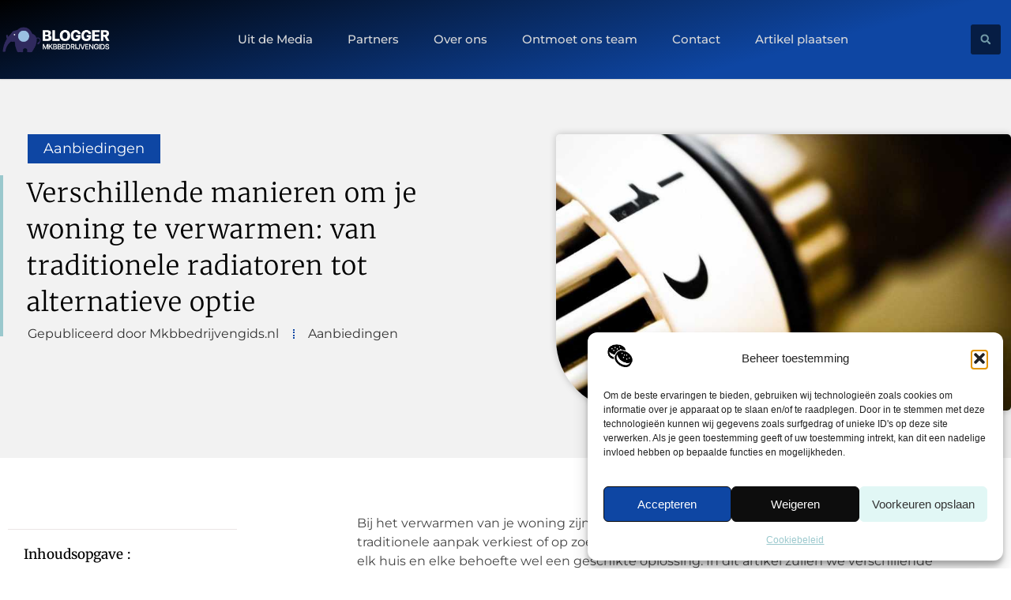

--- FILE ---
content_type: text/html; charset=UTF-8
request_url: https://www.mkbbedrijvengids.nl/aanbiedingen/verschillende-manieren-om-je-woning-te-verwarmen-van-traditionele-radiatoren-tot-alternatieve-optie/
body_size: 28307
content:
<!doctype html>
<html lang="nl-NL" prefix="og: https://ogp.me/ns#">
<head>
	<meta charset="UTF-8">
	<meta name="viewport" content="width=device-width, initial-scale=1">
	<link rel="profile" href="https://gmpg.org/xfn/11">
		<style>img:is([sizes="auto" i], [sizes^="auto," i]) { contain-intrinsic-size: 3000px 1500px }</style>
	
<!-- Search Engine Optimization door Rank Math - https://rankmath.com/ -->
<title>Verschillende manieren om je woning te verwarmen: van traditionele radiatoren tot alternatieve optie &bull; Blogger</title>
<meta name="description" content="Bij het verwarmen van je woning zijn er verschillende opties om uit te kiezen. Of je nu een traditionele aanpak verkiest of op zoek bent naar alternatieve"/>
<meta name="robots" content="follow, index, max-snippet:-1, max-video-preview:-1, max-image-preview:large"/>
<link rel="canonical" href="https://www.mkbbedrijvengids.nl/aanbiedingen/verschillende-manieren-om-je-woning-te-verwarmen-van-traditionele-radiatoren-tot-alternatieve-optie/" />
<meta property="og:locale" content="nl_NL" />
<meta property="og:type" content="article" />
<meta property="og:title" content="Verschillende manieren om je woning te verwarmen: van traditionele radiatoren tot alternatieve optie &bull; Blogger" />
<meta property="og:description" content="Bij het verwarmen van je woning zijn er verschillende opties om uit te kiezen. Of je nu een traditionele aanpak verkiest of op zoek bent naar alternatieve" />
<meta property="og:url" content="https://www.mkbbedrijvengids.nl/aanbiedingen/verschillende-manieren-om-je-woning-te-verwarmen-van-traditionele-radiatoren-tot-alternatieve-optie/" />
<meta property="og:site_name" content="Mkbbedrijven Gids" />
<meta property="article:section" content="Aanbiedingen" />
<meta property="og:image" content="https://www.mkbbedrijvengids.nl/wp-content/uploads/2023/07/g2a5ffbd1bf5029b992188b7a800db41fcb7b7fe1bc31fc8f17ba8db42b1ad2121d80cc83fcfdd9284a8063e6e0314d1e_1280.jpg" />
<meta property="og:image:secure_url" content="https://www.mkbbedrijvengids.nl/wp-content/uploads/2023/07/g2a5ffbd1bf5029b992188b7a800db41fcb7b7fe1bc31fc8f17ba8db42b1ad2121d80cc83fcfdd9284a8063e6e0314d1e_1280.jpg" />
<meta property="og:image:width" content="840" />
<meta property="og:image:height" content="630" />
<meta property="og:image:alt" content="Verschillende manieren om je woning te verwarmen: van traditionele radiatoren tot alternatieve optie" />
<meta property="og:image:type" content="image/jpeg" />
<meta property="article:published_time" content="2023-07-13T12:56:56+00:00" />
<meta name="twitter:card" content="summary_large_image" />
<meta name="twitter:title" content="Verschillende manieren om je woning te verwarmen: van traditionele radiatoren tot alternatieve optie &bull; Blogger" />
<meta name="twitter:description" content="Bij het verwarmen van je woning zijn er verschillende opties om uit te kiezen. Of je nu een traditionele aanpak verkiest of op zoek bent naar alternatieve" />
<meta name="twitter:image" content="https://www.mkbbedrijvengids.nl/wp-content/uploads/2023/07/g2a5ffbd1bf5029b992188b7a800db41fcb7b7fe1bc31fc8f17ba8db42b1ad2121d80cc83fcfdd9284a8063e6e0314d1e_1280.jpg" />
<script type="application/ld+json" class="rank-math-schema">{"@context":"https://schema.org","@graph":[{"@type":"Organization","@id":"https://www.mkbbedrijvengids.nl/#organization","name":"mkbbedrijvengids","url":"https://www.mkbbedrijvengids.nl","logo":{"@type":"ImageObject","@id":"https://www.mkbbedrijvengids.nl/#logo","url":"https://www.dekamervraag.nl/wp-content/uploads/2024/12/dekamervraag.nl-Logo-490x140px.png","contentUrl":"https://www.dekamervraag.nl/wp-content/uploads/2024/12/dekamervraag.nl-Logo-490x140px.png","caption":"Mkbbedrijven Gids","inLanguage":"nl-NL"}},{"@type":"WebSite","@id":"https://www.mkbbedrijvengids.nl/#website","url":"https://www.mkbbedrijvengids.nl","name":"Mkbbedrijven Gids","alternateName":"mkbbedrijvengids.nl","publisher":{"@id":"https://www.mkbbedrijvengids.nl/#organization"},"inLanguage":"nl-NL"},{"@type":"ImageObject","@id":"https://www.mkbbedrijvengids.nl/wp-content/uploads/2023/07/g2a5ffbd1bf5029b992188b7a800db41fcb7b7fe1bc31fc8f17ba8db42b1ad2121d80cc83fcfdd9284a8063e6e0314d1e_1280.jpg","url":"https://www.mkbbedrijvengids.nl/wp-content/uploads/2023/07/g2a5ffbd1bf5029b992188b7a800db41fcb7b7fe1bc31fc8f17ba8db42b1ad2121d80cc83fcfdd9284a8063e6e0314d1e_1280.jpg","width":"840","height":"630","inLanguage":"nl-NL"},{"@type":"BreadcrumbList","@id":"https://www.mkbbedrijvengids.nl/aanbiedingen/verschillende-manieren-om-je-woning-te-verwarmen-van-traditionele-radiatoren-tot-alternatieve-optie/#breadcrumb","itemListElement":[{"@type":"ListItem","position":"1","item":{"@id":"https://www.mkbbedrijvengids.nl/","name":"Home"}},{"@type":"ListItem","position":"2","item":{"@id":"https://www.mkbbedrijvengids.nl/aanbiedingen/verschillende-manieren-om-je-woning-te-verwarmen-van-traditionele-radiatoren-tot-alternatieve-optie/","name":"Verschillende manieren om je woning te verwarmen: van traditionele radiatoren tot alternatieve optie"}}]},{"@type":"WebPage","@id":"https://www.mkbbedrijvengids.nl/aanbiedingen/verschillende-manieren-om-je-woning-te-verwarmen-van-traditionele-radiatoren-tot-alternatieve-optie/#webpage","url":"https://www.mkbbedrijvengids.nl/aanbiedingen/verschillende-manieren-om-je-woning-te-verwarmen-van-traditionele-radiatoren-tot-alternatieve-optie/","name":"Verschillende manieren om je woning te verwarmen: van traditionele radiatoren tot alternatieve optie &bull; Blogger","datePublished":"2023-07-13T12:56:56+00:00","dateModified":"2023-07-13T12:56:56+00:00","isPartOf":{"@id":"https://www.mkbbedrijvengids.nl/#website"},"primaryImageOfPage":{"@id":"https://www.mkbbedrijvengids.nl/wp-content/uploads/2023/07/g2a5ffbd1bf5029b992188b7a800db41fcb7b7fe1bc31fc8f17ba8db42b1ad2121d80cc83fcfdd9284a8063e6e0314d1e_1280.jpg"},"inLanguage":"nl-NL","breadcrumb":{"@id":"https://www.mkbbedrijvengids.nl/aanbiedingen/verschillende-manieren-om-je-woning-te-verwarmen-van-traditionele-radiatoren-tot-alternatieve-optie/#breadcrumb"}},{"@type":"Person","@id":"https://www.mkbbedrijvengids.nl/aanbiedingen/verschillende-manieren-om-je-woning-te-verwarmen-van-traditionele-radiatoren-tot-alternatieve-optie/#author","image":{"@type":"ImageObject","@id":"https://secure.gravatar.com/avatar/?s=96&amp;d=mm&amp;r=g","url":"https://secure.gravatar.com/avatar/?s=96&amp;d=mm&amp;r=g","inLanguage":"nl-NL"},"worksFor":{"@id":"https://www.mkbbedrijvengids.nl/#organization"}},{"@type":"BlogPosting","headline":"Verschillende manieren om je woning te verwarmen: van traditionele radiatoren tot alternatieve optie &bull;","datePublished":"2023-07-13T12:56:56+00:00","dateModified":"2023-07-13T12:56:56+00:00","author":{"@id":"https://www.mkbbedrijvengids.nl/aanbiedingen/verschillende-manieren-om-je-woning-te-verwarmen-van-traditionele-radiatoren-tot-alternatieve-optie/#author"},"publisher":{"@id":"https://www.mkbbedrijvengids.nl/#organization"},"description":"Bij het verwarmen van je woning zijn er verschillende opties om uit te kiezen. Of je nu een traditionele aanpak verkiest of op zoek bent naar alternatieve","name":"Verschillende manieren om je woning te verwarmen: van traditionele radiatoren tot alternatieve optie &bull;","@id":"https://www.mkbbedrijvengids.nl/aanbiedingen/verschillende-manieren-om-je-woning-te-verwarmen-van-traditionele-radiatoren-tot-alternatieve-optie/#richSnippet","isPartOf":{"@id":"https://www.mkbbedrijvengids.nl/aanbiedingen/verschillende-manieren-om-je-woning-te-verwarmen-van-traditionele-radiatoren-tot-alternatieve-optie/#webpage"},"image":{"@id":"https://www.mkbbedrijvengids.nl/wp-content/uploads/2023/07/g2a5ffbd1bf5029b992188b7a800db41fcb7b7fe1bc31fc8f17ba8db42b1ad2121d80cc83fcfdd9284a8063e6e0314d1e_1280.jpg"},"inLanguage":"nl-NL","mainEntityOfPage":{"@id":"https://www.mkbbedrijvengids.nl/aanbiedingen/verschillende-manieren-om-je-woning-te-verwarmen-van-traditionele-radiatoren-tot-alternatieve-optie/#webpage"}}]}</script>
<!-- /Rank Math WordPress SEO plugin -->

<link rel="alternate" type="application/rss+xml" title="Blogger &raquo; feed" href="https://www.mkbbedrijvengids.nl/feed/" />
<link rel="alternate" type="application/rss+xml" title="Blogger &raquo; reacties feed" href="https://www.mkbbedrijvengids.nl/comments/feed/" />
<script>
window._wpemojiSettings = {"baseUrl":"https:\/\/s.w.org\/images\/core\/emoji\/16.0.1\/72x72\/","ext":".png","svgUrl":"https:\/\/s.w.org\/images\/core\/emoji\/16.0.1\/svg\/","svgExt":".svg","source":{"concatemoji":"https:\/\/www.mkbbedrijvengids.nl\/wp-includes\/js\/wp-emoji-release.min.js?ver=6.8.3"}};
/*! This file is auto-generated */
!function(s,n){var o,i,e;function c(e){try{var t={supportTests:e,timestamp:(new Date).valueOf()};sessionStorage.setItem(o,JSON.stringify(t))}catch(e){}}function p(e,t,n){e.clearRect(0,0,e.canvas.width,e.canvas.height),e.fillText(t,0,0);var t=new Uint32Array(e.getImageData(0,0,e.canvas.width,e.canvas.height).data),a=(e.clearRect(0,0,e.canvas.width,e.canvas.height),e.fillText(n,0,0),new Uint32Array(e.getImageData(0,0,e.canvas.width,e.canvas.height).data));return t.every(function(e,t){return e===a[t]})}function u(e,t){e.clearRect(0,0,e.canvas.width,e.canvas.height),e.fillText(t,0,0);for(var n=e.getImageData(16,16,1,1),a=0;a<n.data.length;a++)if(0!==n.data[a])return!1;return!0}function f(e,t,n,a){switch(t){case"flag":return n(e,"\ud83c\udff3\ufe0f\u200d\u26a7\ufe0f","\ud83c\udff3\ufe0f\u200b\u26a7\ufe0f")?!1:!n(e,"\ud83c\udde8\ud83c\uddf6","\ud83c\udde8\u200b\ud83c\uddf6")&&!n(e,"\ud83c\udff4\udb40\udc67\udb40\udc62\udb40\udc65\udb40\udc6e\udb40\udc67\udb40\udc7f","\ud83c\udff4\u200b\udb40\udc67\u200b\udb40\udc62\u200b\udb40\udc65\u200b\udb40\udc6e\u200b\udb40\udc67\u200b\udb40\udc7f");case"emoji":return!a(e,"\ud83e\udedf")}return!1}function g(e,t,n,a){var r="undefined"!=typeof WorkerGlobalScope&&self instanceof WorkerGlobalScope?new OffscreenCanvas(300,150):s.createElement("canvas"),o=r.getContext("2d",{willReadFrequently:!0}),i=(o.textBaseline="top",o.font="600 32px Arial",{});return e.forEach(function(e){i[e]=t(o,e,n,a)}),i}function t(e){var t=s.createElement("script");t.src=e,t.defer=!0,s.head.appendChild(t)}"undefined"!=typeof Promise&&(o="wpEmojiSettingsSupports",i=["flag","emoji"],n.supports={everything:!0,everythingExceptFlag:!0},e=new Promise(function(e){s.addEventListener("DOMContentLoaded",e,{once:!0})}),new Promise(function(t){var n=function(){try{var e=JSON.parse(sessionStorage.getItem(o));if("object"==typeof e&&"number"==typeof e.timestamp&&(new Date).valueOf()<e.timestamp+604800&&"object"==typeof e.supportTests)return e.supportTests}catch(e){}return null}();if(!n){if("undefined"!=typeof Worker&&"undefined"!=typeof OffscreenCanvas&&"undefined"!=typeof URL&&URL.createObjectURL&&"undefined"!=typeof Blob)try{var e="postMessage("+g.toString()+"("+[JSON.stringify(i),f.toString(),p.toString(),u.toString()].join(",")+"));",a=new Blob([e],{type:"text/javascript"}),r=new Worker(URL.createObjectURL(a),{name:"wpTestEmojiSupports"});return void(r.onmessage=function(e){c(n=e.data),r.terminate(),t(n)})}catch(e){}c(n=g(i,f,p,u))}t(n)}).then(function(e){for(var t in e)n.supports[t]=e[t],n.supports.everything=n.supports.everything&&n.supports[t],"flag"!==t&&(n.supports.everythingExceptFlag=n.supports.everythingExceptFlag&&n.supports[t]);n.supports.everythingExceptFlag=n.supports.everythingExceptFlag&&!n.supports.flag,n.DOMReady=!1,n.readyCallback=function(){n.DOMReady=!0}}).then(function(){return e}).then(function(){var e;n.supports.everything||(n.readyCallback(),(e=n.source||{}).concatemoji?t(e.concatemoji):e.wpemoji&&e.twemoji&&(t(e.twemoji),t(e.wpemoji)))}))}((window,document),window._wpemojiSettings);
</script>
<link rel='stylesheet' id='colorboxstyle-css' href='https://www.mkbbedrijvengids.nl/wp-content/plugins/link-library/colorbox/colorbox.css?ver=6.8.3' media='all' />
<style id='wp-emoji-styles-inline-css'>

	img.wp-smiley, img.emoji {
		display: inline !important;
		border: none !important;
		box-shadow: none !important;
		height: 1em !important;
		width: 1em !important;
		margin: 0 0.07em !important;
		vertical-align: -0.1em !important;
		background: none !important;
		padding: 0 !important;
	}
</style>
<link rel='stylesheet' id='wp-block-library-css' href='https://www.mkbbedrijvengids.nl/wp-includes/css/dist/block-library/style.min.css?ver=6.8.3' media='all' />
<style id='global-styles-inline-css'>
:root{--wp--preset--aspect-ratio--square: 1;--wp--preset--aspect-ratio--4-3: 4/3;--wp--preset--aspect-ratio--3-4: 3/4;--wp--preset--aspect-ratio--3-2: 3/2;--wp--preset--aspect-ratio--2-3: 2/3;--wp--preset--aspect-ratio--16-9: 16/9;--wp--preset--aspect-ratio--9-16: 9/16;--wp--preset--color--black: #000000;--wp--preset--color--cyan-bluish-gray: #abb8c3;--wp--preset--color--white: #ffffff;--wp--preset--color--pale-pink: #f78da7;--wp--preset--color--vivid-red: #cf2e2e;--wp--preset--color--luminous-vivid-orange: #ff6900;--wp--preset--color--luminous-vivid-amber: #fcb900;--wp--preset--color--light-green-cyan: #7bdcb5;--wp--preset--color--vivid-green-cyan: #00d084;--wp--preset--color--pale-cyan-blue: #8ed1fc;--wp--preset--color--vivid-cyan-blue: #0693e3;--wp--preset--color--vivid-purple: #9b51e0;--wp--preset--gradient--vivid-cyan-blue-to-vivid-purple: linear-gradient(135deg,rgba(6,147,227,1) 0%,rgb(155,81,224) 100%);--wp--preset--gradient--light-green-cyan-to-vivid-green-cyan: linear-gradient(135deg,rgb(122,220,180) 0%,rgb(0,208,130) 100%);--wp--preset--gradient--luminous-vivid-amber-to-luminous-vivid-orange: linear-gradient(135deg,rgba(252,185,0,1) 0%,rgba(255,105,0,1) 100%);--wp--preset--gradient--luminous-vivid-orange-to-vivid-red: linear-gradient(135deg,rgba(255,105,0,1) 0%,rgb(207,46,46) 100%);--wp--preset--gradient--very-light-gray-to-cyan-bluish-gray: linear-gradient(135deg,rgb(238,238,238) 0%,rgb(169,184,195) 100%);--wp--preset--gradient--cool-to-warm-spectrum: linear-gradient(135deg,rgb(74,234,220) 0%,rgb(151,120,209) 20%,rgb(207,42,186) 40%,rgb(238,44,130) 60%,rgb(251,105,98) 80%,rgb(254,248,76) 100%);--wp--preset--gradient--blush-light-purple: linear-gradient(135deg,rgb(255,206,236) 0%,rgb(152,150,240) 100%);--wp--preset--gradient--blush-bordeaux: linear-gradient(135deg,rgb(254,205,165) 0%,rgb(254,45,45) 50%,rgb(107,0,62) 100%);--wp--preset--gradient--luminous-dusk: linear-gradient(135deg,rgb(255,203,112) 0%,rgb(199,81,192) 50%,rgb(65,88,208) 100%);--wp--preset--gradient--pale-ocean: linear-gradient(135deg,rgb(255,245,203) 0%,rgb(182,227,212) 50%,rgb(51,167,181) 100%);--wp--preset--gradient--electric-grass: linear-gradient(135deg,rgb(202,248,128) 0%,rgb(113,206,126) 100%);--wp--preset--gradient--midnight: linear-gradient(135deg,rgb(2,3,129) 0%,rgb(40,116,252) 100%);--wp--preset--font-size--small: 13px;--wp--preset--font-size--medium: 20px;--wp--preset--font-size--large: 36px;--wp--preset--font-size--x-large: 42px;--wp--preset--spacing--20: 0.44rem;--wp--preset--spacing--30: 0.67rem;--wp--preset--spacing--40: 1rem;--wp--preset--spacing--50: 1.5rem;--wp--preset--spacing--60: 2.25rem;--wp--preset--spacing--70: 3.38rem;--wp--preset--spacing--80: 5.06rem;--wp--preset--shadow--natural: 6px 6px 9px rgba(0, 0, 0, 0.2);--wp--preset--shadow--deep: 12px 12px 50px rgba(0, 0, 0, 0.4);--wp--preset--shadow--sharp: 6px 6px 0px rgba(0, 0, 0, 0.2);--wp--preset--shadow--outlined: 6px 6px 0px -3px rgba(255, 255, 255, 1), 6px 6px rgba(0, 0, 0, 1);--wp--preset--shadow--crisp: 6px 6px 0px rgba(0, 0, 0, 1);}:root { --wp--style--global--content-size: 800px;--wp--style--global--wide-size: 1200px; }:where(body) { margin: 0; }.wp-site-blocks > .alignleft { float: left; margin-right: 2em; }.wp-site-blocks > .alignright { float: right; margin-left: 2em; }.wp-site-blocks > .aligncenter { justify-content: center; margin-left: auto; margin-right: auto; }:where(.wp-site-blocks) > * { margin-block-start: 24px; margin-block-end: 0; }:where(.wp-site-blocks) > :first-child { margin-block-start: 0; }:where(.wp-site-blocks) > :last-child { margin-block-end: 0; }:root { --wp--style--block-gap: 24px; }:root :where(.is-layout-flow) > :first-child{margin-block-start: 0;}:root :where(.is-layout-flow) > :last-child{margin-block-end: 0;}:root :where(.is-layout-flow) > *{margin-block-start: 24px;margin-block-end: 0;}:root :where(.is-layout-constrained) > :first-child{margin-block-start: 0;}:root :where(.is-layout-constrained) > :last-child{margin-block-end: 0;}:root :where(.is-layout-constrained) > *{margin-block-start: 24px;margin-block-end: 0;}:root :where(.is-layout-flex){gap: 24px;}:root :where(.is-layout-grid){gap: 24px;}.is-layout-flow > .alignleft{float: left;margin-inline-start: 0;margin-inline-end: 2em;}.is-layout-flow > .alignright{float: right;margin-inline-start: 2em;margin-inline-end: 0;}.is-layout-flow > .aligncenter{margin-left: auto !important;margin-right: auto !important;}.is-layout-constrained > .alignleft{float: left;margin-inline-start: 0;margin-inline-end: 2em;}.is-layout-constrained > .alignright{float: right;margin-inline-start: 2em;margin-inline-end: 0;}.is-layout-constrained > .aligncenter{margin-left: auto !important;margin-right: auto !important;}.is-layout-constrained > :where(:not(.alignleft):not(.alignright):not(.alignfull)){max-width: var(--wp--style--global--content-size);margin-left: auto !important;margin-right: auto !important;}.is-layout-constrained > .alignwide{max-width: var(--wp--style--global--wide-size);}body .is-layout-flex{display: flex;}.is-layout-flex{flex-wrap: wrap;align-items: center;}.is-layout-flex > :is(*, div){margin: 0;}body .is-layout-grid{display: grid;}.is-layout-grid > :is(*, div){margin: 0;}body{padding-top: 0px;padding-right: 0px;padding-bottom: 0px;padding-left: 0px;}a:where(:not(.wp-element-button)){text-decoration: underline;}:root :where(.wp-element-button, .wp-block-button__link){background-color: #32373c;border-width: 0;color: #fff;font-family: inherit;font-size: inherit;line-height: inherit;padding: calc(0.667em + 2px) calc(1.333em + 2px);text-decoration: none;}.has-black-color{color: var(--wp--preset--color--black) !important;}.has-cyan-bluish-gray-color{color: var(--wp--preset--color--cyan-bluish-gray) !important;}.has-white-color{color: var(--wp--preset--color--white) !important;}.has-pale-pink-color{color: var(--wp--preset--color--pale-pink) !important;}.has-vivid-red-color{color: var(--wp--preset--color--vivid-red) !important;}.has-luminous-vivid-orange-color{color: var(--wp--preset--color--luminous-vivid-orange) !important;}.has-luminous-vivid-amber-color{color: var(--wp--preset--color--luminous-vivid-amber) !important;}.has-light-green-cyan-color{color: var(--wp--preset--color--light-green-cyan) !important;}.has-vivid-green-cyan-color{color: var(--wp--preset--color--vivid-green-cyan) !important;}.has-pale-cyan-blue-color{color: var(--wp--preset--color--pale-cyan-blue) !important;}.has-vivid-cyan-blue-color{color: var(--wp--preset--color--vivid-cyan-blue) !important;}.has-vivid-purple-color{color: var(--wp--preset--color--vivid-purple) !important;}.has-black-background-color{background-color: var(--wp--preset--color--black) !important;}.has-cyan-bluish-gray-background-color{background-color: var(--wp--preset--color--cyan-bluish-gray) !important;}.has-white-background-color{background-color: var(--wp--preset--color--white) !important;}.has-pale-pink-background-color{background-color: var(--wp--preset--color--pale-pink) !important;}.has-vivid-red-background-color{background-color: var(--wp--preset--color--vivid-red) !important;}.has-luminous-vivid-orange-background-color{background-color: var(--wp--preset--color--luminous-vivid-orange) !important;}.has-luminous-vivid-amber-background-color{background-color: var(--wp--preset--color--luminous-vivid-amber) !important;}.has-light-green-cyan-background-color{background-color: var(--wp--preset--color--light-green-cyan) !important;}.has-vivid-green-cyan-background-color{background-color: var(--wp--preset--color--vivid-green-cyan) !important;}.has-pale-cyan-blue-background-color{background-color: var(--wp--preset--color--pale-cyan-blue) !important;}.has-vivid-cyan-blue-background-color{background-color: var(--wp--preset--color--vivid-cyan-blue) !important;}.has-vivid-purple-background-color{background-color: var(--wp--preset--color--vivid-purple) !important;}.has-black-border-color{border-color: var(--wp--preset--color--black) !important;}.has-cyan-bluish-gray-border-color{border-color: var(--wp--preset--color--cyan-bluish-gray) !important;}.has-white-border-color{border-color: var(--wp--preset--color--white) !important;}.has-pale-pink-border-color{border-color: var(--wp--preset--color--pale-pink) !important;}.has-vivid-red-border-color{border-color: var(--wp--preset--color--vivid-red) !important;}.has-luminous-vivid-orange-border-color{border-color: var(--wp--preset--color--luminous-vivid-orange) !important;}.has-luminous-vivid-amber-border-color{border-color: var(--wp--preset--color--luminous-vivid-amber) !important;}.has-light-green-cyan-border-color{border-color: var(--wp--preset--color--light-green-cyan) !important;}.has-vivid-green-cyan-border-color{border-color: var(--wp--preset--color--vivid-green-cyan) !important;}.has-pale-cyan-blue-border-color{border-color: var(--wp--preset--color--pale-cyan-blue) !important;}.has-vivid-cyan-blue-border-color{border-color: var(--wp--preset--color--vivid-cyan-blue) !important;}.has-vivid-purple-border-color{border-color: var(--wp--preset--color--vivid-purple) !important;}.has-vivid-cyan-blue-to-vivid-purple-gradient-background{background: var(--wp--preset--gradient--vivid-cyan-blue-to-vivid-purple) !important;}.has-light-green-cyan-to-vivid-green-cyan-gradient-background{background: var(--wp--preset--gradient--light-green-cyan-to-vivid-green-cyan) !important;}.has-luminous-vivid-amber-to-luminous-vivid-orange-gradient-background{background: var(--wp--preset--gradient--luminous-vivid-amber-to-luminous-vivid-orange) !important;}.has-luminous-vivid-orange-to-vivid-red-gradient-background{background: var(--wp--preset--gradient--luminous-vivid-orange-to-vivid-red) !important;}.has-very-light-gray-to-cyan-bluish-gray-gradient-background{background: var(--wp--preset--gradient--very-light-gray-to-cyan-bluish-gray) !important;}.has-cool-to-warm-spectrum-gradient-background{background: var(--wp--preset--gradient--cool-to-warm-spectrum) !important;}.has-blush-light-purple-gradient-background{background: var(--wp--preset--gradient--blush-light-purple) !important;}.has-blush-bordeaux-gradient-background{background: var(--wp--preset--gradient--blush-bordeaux) !important;}.has-luminous-dusk-gradient-background{background: var(--wp--preset--gradient--luminous-dusk) !important;}.has-pale-ocean-gradient-background{background: var(--wp--preset--gradient--pale-ocean) !important;}.has-electric-grass-gradient-background{background: var(--wp--preset--gradient--electric-grass) !important;}.has-midnight-gradient-background{background: var(--wp--preset--gradient--midnight) !important;}.has-small-font-size{font-size: var(--wp--preset--font-size--small) !important;}.has-medium-font-size{font-size: var(--wp--preset--font-size--medium) !important;}.has-large-font-size{font-size: var(--wp--preset--font-size--large) !important;}.has-x-large-font-size{font-size: var(--wp--preset--font-size--x-large) !important;}
:root :where(.wp-block-pullquote){font-size: 1.5em;line-height: 1.6;}
</style>
<link rel='stylesheet' id='fancybox-style-css' href='https://www.mkbbedrijvengids.nl/wp-content/plugins/light/css/jquery.fancybox.css?ver=6.8.3' media='all' />
<link rel='stylesheet' id='thumbs_rating_styles-css' href='https://www.mkbbedrijvengids.nl/wp-content/plugins/link-library/upvote-downvote/css/style.css?ver=1.0.0' media='all' />
<link rel='stylesheet' id='scriptlesssocialsharing-css' href='https://www.mkbbedrijvengids.nl/wp-content/plugins/scriptless-social-sharing/includes/css/scriptlesssocialsharing-style.css?ver=3.3.1' media='all' />
<style id='scriptlesssocialsharing-inline-css'>
.scriptlesssocialsharing__buttons a.button { padding: 12px; flex: 1; }@media only screen and (max-width: 767px) { .scriptlesssocialsharing .sss-name { position: absolute; clip: rect(1px, 1px, 1px, 1px); height: 1px; width: 1px; border: 0; overflow: hidden; } }
</style>
<link rel='stylesheet' id='cmplz-general-css' href='https://www.mkbbedrijvengids.nl/wp-content/plugins/complianz-gdpr/assets/css/cookieblocker.min.css?ver=1765934841' media='all' />
<link rel='stylesheet' id='hello-elementor-css' href='https://www.mkbbedrijvengids.nl/wp-content/themes/hello-elementor/assets/css/reset.css?ver=3.4.4' media='all' />
<link rel='stylesheet' id='hello-elementor-theme-style-css' href='https://www.mkbbedrijvengids.nl/wp-content/themes/hello-elementor/assets/css/theme.css?ver=3.4.4' media='all' />
<link rel='stylesheet' id='hello-elementor-header-footer-css' href='https://www.mkbbedrijvengids.nl/wp-content/themes/hello-elementor/assets/css/header-footer.css?ver=3.4.4' media='all' />
<link rel='stylesheet' id='elementor-frontend-css' href='https://www.mkbbedrijvengids.nl/wp-content/plugins/elementor/assets/css/frontend.min.css?ver=3.30.1' media='all' />
<link rel='stylesheet' id='elementor-post-7493-css' href='https://www.mkbbedrijvengids.nl/wp-content/uploads/elementor/css/post-7493.css?ver=1768958618' media='all' />
<link rel='stylesheet' id='e-animation-grow-css' href='https://www.mkbbedrijvengids.nl/wp-content/plugins/elementor/assets/lib/animations/styles/e-animation-grow.min.css?ver=3.30.1' media='all' />
<link rel='stylesheet' id='widget-image-css' href='https://www.mkbbedrijvengids.nl/wp-content/plugins/elementor/assets/css/widget-image.min.css?ver=3.30.1' media='all' />
<link rel='stylesheet' id='widget-nav-menu-css' href='https://www.mkbbedrijvengids.nl/wp-content/plugins/elementor-pro/assets/css/widget-nav-menu.min.css?ver=3.30.0' media='all' />
<link rel='stylesheet' id='widget-search-form-css' href='https://www.mkbbedrijvengids.nl/wp-content/plugins/elementor-pro/assets/css/widget-search-form.min.css?ver=3.30.0' media='all' />
<link rel='stylesheet' id='e-animation-fadeInLeft-css' href='https://www.mkbbedrijvengids.nl/wp-content/plugins/elementor/assets/lib/animations/styles/fadeInLeft.min.css?ver=3.30.1' media='all' />
<link rel='stylesheet' id='e-motion-fx-css' href='https://www.mkbbedrijvengids.nl/wp-content/plugins/elementor-pro/assets/css/modules/motion-fx.min.css?ver=3.30.0' media='all' />
<link rel='stylesheet' id='widget-heading-css' href='https://www.mkbbedrijvengids.nl/wp-content/plugins/elementor/assets/css/widget-heading.min.css?ver=3.30.1' media='all' />
<link rel='stylesheet' id='widget-posts-css' href='https://www.mkbbedrijvengids.nl/wp-content/plugins/elementor-pro/assets/css/widget-posts.min.css?ver=3.30.0' media='all' />
<link rel='stylesheet' id='swiper-css' href='https://www.mkbbedrijvengids.nl/wp-content/plugins/elementor/assets/lib/swiper/v8/css/swiper.min.css?ver=8.4.5' media='all' />
<link rel='stylesheet' id='e-swiper-css' href='https://www.mkbbedrijvengids.nl/wp-content/plugins/elementor/assets/css/conditionals/e-swiper.min.css?ver=3.30.1' media='all' />
<link rel='stylesheet' id='widget-post-info-css' href='https://www.mkbbedrijvengids.nl/wp-content/plugins/elementor-pro/assets/css/widget-post-info.min.css?ver=3.30.0' media='all' />
<link rel='stylesheet' id='widget-icon-list-css' href='https://www.mkbbedrijvengids.nl/wp-content/plugins/elementor/assets/css/widget-icon-list.min.css?ver=3.30.1' media='all' />
<link rel='stylesheet' id='widget-spacer-css' href='https://www.mkbbedrijvengids.nl/wp-content/plugins/elementor/assets/css/widget-spacer.min.css?ver=3.30.1' media='all' />
<link rel='stylesheet' id='e-animation-fadeIn-css' href='https://www.mkbbedrijvengids.nl/wp-content/plugins/elementor/assets/lib/animations/styles/fadeIn.min.css?ver=3.30.1' media='all' />
<link rel='stylesheet' id='widget-author-box-css' href='https://www.mkbbedrijvengids.nl/wp-content/plugins/elementor-pro/assets/css/widget-author-box.min.css?ver=3.30.0' media='all' />
<link rel='stylesheet' id='widget-table-of-contents-css' href='https://www.mkbbedrijvengids.nl/wp-content/plugins/elementor-pro/assets/css/widget-table-of-contents.min.css?ver=3.30.0' media='all' />
<link rel='stylesheet' id='e-sticky-css' href='https://www.mkbbedrijvengids.nl/wp-content/plugins/elementor-pro/assets/css/modules/sticky.min.css?ver=3.30.0' media='all' />
<link rel='stylesheet' id='widget-call-to-action-css' href='https://www.mkbbedrijvengids.nl/wp-content/plugins/elementor-pro/assets/css/widget-call-to-action.min.css?ver=3.30.0' media='all' />
<link rel='stylesheet' id='e-transitions-css' href='https://www.mkbbedrijvengids.nl/wp-content/plugins/elementor-pro/assets/css/conditionals/transitions.min.css?ver=3.30.0' media='all' />
<link rel='stylesheet' id='widget-post-navigation-css' href='https://www.mkbbedrijvengids.nl/wp-content/plugins/elementor-pro/assets/css/widget-post-navigation.min.css?ver=3.30.0' media='all' />
<link rel='stylesheet' id='widget-divider-css' href='https://www.mkbbedrijvengids.nl/wp-content/plugins/elementor/assets/css/widget-divider.min.css?ver=3.30.1' media='all' />
<link rel='stylesheet' id='elementor-post-8255-css' href='https://www.mkbbedrijvengids.nl/wp-content/uploads/elementor/css/post-8255.css?ver=1768958684' media='all' />
<link rel='stylesheet' id='elementor-post-8261-css' href='https://www.mkbbedrijvengids.nl/wp-content/uploads/elementor/css/post-8261.css?ver=1768958619' media='all' />
<link rel='stylesheet' id='elementor-post-8263-css' href='https://www.mkbbedrijvengids.nl/wp-content/uploads/elementor/css/post-8263.css?ver=1768958767' media='all' />
<link rel='stylesheet' id='wp-pagenavi-css' href='https://www.mkbbedrijvengids.nl/wp-content/plugins/wp-pagenavi/pagenavi-css.css?ver=2.70' media='all' />
<link rel='stylesheet' id='elementor-gf-local-merriweather-css' href='https://www.mkbbedrijvengids.nl/wp-content/uploads/elementor/google-fonts/css/merriweather.css?ver=1751946224' media='all' />
<link rel='stylesheet' id='elementor-gf-local-montserrat-css' href='https://www.mkbbedrijvengids.nl/wp-content/uploads/elementor/google-fonts/css/montserrat.css?ver=1751946227' media='all' />
<script src="https://www.mkbbedrijvengids.nl/wp-includes/js/jquery/jquery.min.js?ver=3.7.1" id="jquery-core-js"></script>
<script src="https://www.mkbbedrijvengids.nl/wp-includes/js/jquery/jquery-migrate.min.js?ver=3.4.1" id="jquery-migrate-js"></script>
<script src="https://www.mkbbedrijvengids.nl/wp-content/plugins/link-library/colorbox/jquery.colorbox-min.js?ver=1.3.9" id="colorbox-js"></script>
<script id="thumbs_rating_scripts-js-extra">
var thumbs_rating_ajax = {"ajax_url":"https:\/\/www.mkbbedrijvengids.nl\/wp-admin\/admin-ajax.php","nonce":"ff4691a2ae"};
</script>
<script src="https://www.mkbbedrijvengids.nl/wp-content/plugins/link-library/upvote-downvote/js/general.js?ver=4.0.1" id="thumbs_rating_scripts-js"></script>
<link rel="https://api.w.org/" href="https://www.mkbbedrijvengids.nl/wp-json/" /><link rel="alternate" title="JSON" type="application/json" href="https://www.mkbbedrijvengids.nl/wp-json/wp/v2/posts/3168" /><link rel="EditURI" type="application/rsd+xml" title="RSD" href="https://www.mkbbedrijvengids.nl/xmlrpc.php?rsd" />
<meta name="generator" content="WordPress 6.8.3" />
<link rel='shortlink' href='https://www.mkbbedrijvengids.nl/?p=3168' />
<link rel="alternate" title="oEmbed (JSON)" type="application/json+oembed" href="https://www.mkbbedrijvengids.nl/wp-json/oembed/1.0/embed?url=https%3A%2F%2Fwww.mkbbedrijvengids.nl%2Faanbiedingen%2Fverschillende-manieren-om-je-woning-te-verwarmen-van-traditionele-radiatoren-tot-alternatieve-optie%2F" />
<link rel="alternate" title="oEmbed (XML)" type="text/xml+oembed" href="https://www.mkbbedrijvengids.nl/wp-json/oembed/1.0/embed?url=https%3A%2F%2Fwww.mkbbedrijvengids.nl%2Faanbiedingen%2Fverschillende-manieren-om-je-woning-te-verwarmen-van-traditionele-radiatoren-tot-alternatieve-optie%2F&#038;format=xml" />
<script type="text/javascript">//<![CDATA[
  function external_links_in_new_windows_loop() {
    if (!document.links) {
      document.links = document.getElementsByTagName('a');
    }
    var change_link = false;
    var force = '';
    var ignore = '';

    for (var t=0; t<document.links.length; t++) {
      var all_links = document.links[t];
      change_link = false;
      
      if(document.links[t].hasAttribute('onClick') == false) {
        // forced if the address starts with http (or also https), but does not link to the current domain
        if(all_links.href.search(/^http/) != -1 && all_links.href.search('www.mkbbedrijvengids.nl') == -1 && all_links.href.search(/^#/) == -1) {
          // console.log('Changed ' + all_links.href);
          change_link = true;
        }
          
        if(force != '' && all_links.href.search(force) != -1) {
          // forced
          // console.log('force ' + all_links.href);
          change_link = true;
        }
        
        if(ignore != '' && all_links.href.search(ignore) != -1) {
          // console.log('ignore ' + all_links.href);
          // ignored
          change_link = false;
        }

        if(change_link == true) {
          // console.log('Changed ' + all_links.href);
          document.links[t].setAttribute('onClick', 'javascript:window.open(\'' + all_links.href.replace(/'/g, '') + '\', \'_blank\', \'noopener\'); return false;');
          document.links[t].removeAttribute('target');
        }
      }
    }
  }
  
  // Load
  function external_links_in_new_windows_load(func)
  {  
    var oldonload = window.onload;
    if (typeof window.onload != 'function'){
      window.onload = func;
    } else {
      window.onload = function(){
        oldonload();
        func();
      }
    }
  }

  external_links_in_new_windows_load(external_links_in_new_windows_loop);
  //]]></script>

			<style>.cmplz-hidden {
					display: none !important;
				}</style><meta name="generator" content="Elementor 3.30.1; features: e_font_icon_svg, additional_custom_breakpoints, e_element_cache; settings: css_print_method-external, google_font-enabled, font_display-swap">
			<style>
				.e-con.e-parent:nth-of-type(n+4):not(.e-lazyloaded):not(.e-no-lazyload),
				.e-con.e-parent:nth-of-type(n+4):not(.e-lazyloaded):not(.e-no-lazyload) * {
					background-image: none !important;
				}
				@media screen and (max-height: 1024px) {
					.e-con.e-parent:nth-of-type(n+3):not(.e-lazyloaded):not(.e-no-lazyload),
					.e-con.e-parent:nth-of-type(n+3):not(.e-lazyloaded):not(.e-no-lazyload) * {
						background-image: none !important;
					}
				}
				@media screen and (max-height: 640px) {
					.e-con.e-parent:nth-of-type(n+2):not(.e-lazyloaded):not(.e-no-lazyload),
					.e-con.e-parent:nth-of-type(n+2):not(.e-lazyloaded):not(.e-no-lazyload) * {
						background-image: none !important;
					}
				}
			</style>
			<link rel="icon" href="https://www.mkbbedrijvengids.nl/wp-content/uploads/2021/10/cropped-0.mkbbedrijvengids.nl-icon-150x150-px-32x32.png" sizes="32x32" />
<link rel="icon" href="https://www.mkbbedrijvengids.nl/wp-content/uploads/2021/10/cropped-0.mkbbedrijvengids.nl-icon-150x150-px-192x192.png" sizes="192x192" />
<link rel="apple-touch-icon" href="https://www.mkbbedrijvengids.nl/wp-content/uploads/2021/10/cropped-0.mkbbedrijvengids.nl-icon-150x150-px-180x180.png" />
<meta name="msapplication-TileImage" content="https://www.mkbbedrijvengids.nl/wp-content/uploads/2021/10/cropped-0.mkbbedrijvengids.nl-icon-150x150-px-270x270.png" />
</head>
<body data-rsssl=1 data-cmplz=1 class="wp-singular post-template-default single single-post postid-3168 single-format-standard wp-custom-logo wp-embed-responsive wp-theme-hello-elementor hello-elementor-default elementor-default elementor-template-full-width elementor-kit-7493 elementor-page-8263">


<a class="skip-link screen-reader-text" href="#content">Ga naar de inhoud</a>

		<header data-elementor-type="header" data-elementor-id="8255" class="elementor elementor-8255 elementor-location-header" data-elementor-post-type="elementor_library">
			<header class="elementor-element elementor-element-4c2de208 top e-flex e-con-boxed e-con e-parent" data-id="4c2de208" data-element_type="container" data-settings="{&quot;background_background&quot;:&quot;gradient&quot;}">
					<div class="e-con-inner">
		<nav class="elementor-element elementor-element-7575428c e-con-full e-flex e-con e-child" data-id="7575428c" data-element_type="container">
				<div class="elementor-element elementor-element-7822968c elementor-widget__width-initial elementor-widget elementor-widget-theme-site-logo elementor-widget-image" data-id="7822968c" data-element_type="widget" data-widget_type="theme-site-logo.default">
				<div class="elementor-widget-container">
											<a href="https://www.mkbbedrijvengids.nl">
			<img width="250" height="83" src="https://www.mkbbedrijvengids.nl/wp-content/uploads/2021/10/3.mkbbedrijvengids.nl-250x83px.png" class="elementor-animation-grow attachment-full size-full wp-image-1508" alt="" />				</a>
											</div>
				</div>
				<div class="elementor-element elementor-element-219da508 elementor-nav-menu--stretch elementor-nav-menu__align-center elementor-nav-menu__text-align-center elementor-widget-tablet__width-initial elementor-widget__width-initial elementor-nav-menu--dropdown-tablet elementor-nav-menu--toggle elementor-nav-menu--burger elementor-widget elementor-widget-nav-menu" data-id="219da508" data-element_type="widget" data-settings="{&quot;full_width&quot;:&quot;stretch&quot;,&quot;submenu_icon&quot;:{&quot;value&quot;:&quot;&lt;i class=\&quot;\&quot;&gt;&lt;\/i&gt;&quot;,&quot;library&quot;:&quot;&quot;},&quot;layout&quot;:&quot;horizontal&quot;,&quot;toggle&quot;:&quot;burger&quot;}" data-widget_type="nav-menu.default">
				<div class="elementor-widget-container">
								<nav aria-label="Menu" class="elementor-nav-menu--main elementor-nav-menu__container elementor-nav-menu--layout-horizontal e--pointer-text e--animation-grow">
				<ul id="menu-1-219da508" class="elementor-nav-menu"><li class="menu-item menu-item-type-custom menu-item-object-custom menu-item-8638"><a href="/category/media/" class="elementor-item">Uit de Media</a></li>
<li class="menu-item menu-item-type-post_type menu-item-object-page menu-item-8639"><a href="https://www.mkbbedrijvengids.nl/partners/" class="elementor-item">Partners</a></li>
<li class="menu-item menu-item-type-post_type menu-item-object-page menu-item-8641"><a href="https://www.mkbbedrijvengids.nl/over-ons/" class="elementor-item">Over ons</a></li>
<li class="menu-item menu-item-type-post_type menu-item-object-page menu-item-8640"><a href="https://www.mkbbedrijvengids.nl/ons-team/" class="elementor-item">Ontmoet ons team</a></li>
<li class="menu-item menu-item-type-post_type menu-item-object-page menu-item-8643"><a href="https://www.mkbbedrijvengids.nl/contact/" class="elementor-item">Contact</a></li>
<li class="menu-item menu-item-type-post_type menu-item-object-page menu-item-8642"><a href="https://www.mkbbedrijvengids.nl/artikel-plaatsen/" class="elementor-item">Artikel plaatsen</a></li>
</ul>			</nav>
					<div class="elementor-menu-toggle" role="button" tabindex="0" aria-label="Menu toggle" aria-expanded="false">
			<span class="elementor-menu-toggle__icon--open"><svg xmlns="http://www.w3.org/2000/svg" id="Layer_1" data-name="Layer 1" viewBox="0 0 24 24" width="512" height="512"><path d="M18,5H1c-.55,0-1-.45-1-1s.45-1,1-1H18c.55,0,1,.45,1,1s-.45,1-1,1Zm1,15c0-.55-.45-1-1-1H1c-.55,0-1,.45-1,1s.45,1,1,1H18c.55,0,1-.45,1-1Zm5-8c0-.55-.45-1-1-1H6c-.55,0-1,.45-1,1s.45,1,1,1H23c.55,0,1-.45,1-1Z"></path></svg></span><svg aria-hidden="true" role="presentation" class="elementor-menu-toggle__icon--close e-font-icon-svg e-eicon-close" viewBox="0 0 1000 1000" xmlns="http://www.w3.org/2000/svg"><path d="M742 167L500 408 258 167C246 154 233 150 217 150 196 150 179 158 167 167 154 179 150 196 150 212 150 229 154 242 171 254L408 500 167 742C138 771 138 800 167 829 196 858 225 858 254 829L496 587 738 829C750 842 767 846 783 846 800 846 817 842 829 829 842 817 846 804 846 783 846 767 842 750 829 737L588 500 833 258C863 229 863 200 833 171 804 137 775 137 742 167Z"></path></svg>		</div>
					<nav class="elementor-nav-menu--dropdown elementor-nav-menu__container" aria-hidden="true">
				<ul id="menu-2-219da508" class="elementor-nav-menu"><li class="menu-item menu-item-type-custom menu-item-object-custom menu-item-8638"><a href="/category/media/" class="elementor-item" tabindex="-1">Uit de Media</a></li>
<li class="menu-item menu-item-type-post_type menu-item-object-page menu-item-8639"><a href="https://www.mkbbedrijvengids.nl/partners/" class="elementor-item" tabindex="-1">Partners</a></li>
<li class="menu-item menu-item-type-post_type menu-item-object-page menu-item-8641"><a href="https://www.mkbbedrijvengids.nl/over-ons/" class="elementor-item" tabindex="-1">Over ons</a></li>
<li class="menu-item menu-item-type-post_type menu-item-object-page menu-item-8640"><a href="https://www.mkbbedrijvengids.nl/ons-team/" class="elementor-item" tabindex="-1">Ontmoet ons team</a></li>
<li class="menu-item menu-item-type-post_type menu-item-object-page menu-item-8643"><a href="https://www.mkbbedrijvengids.nl/contact/" class="elementor-item" tabindex="-1">Contact</a></li>
<li class="menu-item menu-item-type-post_type menu-item-object-page menu-item-8642"><a href="https://www.mkbbedrijvengids.nl/artikel-plaatsen/" class="elementor-item" tabindex="-1">Artikel plaatsen</a></li>
</ul>			</nav>
						</div>
				</div>
				</nav>
				<div class="elementor-element elementor-element-328efb32 elementor-search-form--skin-full_screen elementor-widget__width-initial elementor-widget-mobile__width-initial elementor-widget elementor-widget-search-form" data-id="328efb32" data-element_type="widget" data-settings="{&quot;skin&quot;:&quot;full_screen&quot;}" data-widget_type="search-form.default">
				<div class="elementor-widget-container">
							<search role="search">
			<form class="elementor-search-form" action="https://www.mkbbedrijvengids.nl" method="get">
												<div class="elementor-search-form__toggle" role="button" tabindex="0" aria-label="Zoeken">
					<div class="e-font-icon-svg-container"><svg aria-hidden="true" class="e-font-icon-svg e-fas-search" viewBox="0 0 512 512" xmlns="http://www.w3.org/2000/svg"><path d="M505 442.7L405.3 343c-4.5-4.5-10.6-7-17-7H372c27.6-35.3 44-79.7 44-128C416 93.1 322.9 0 208 0S0 93.1 0 208s93.1 208 208 208c48.3 0 92.7-16.4 128-44v16.3c0 6.4 2.5 12.5 7 17l99.7 99.7c9.4 9.4 24.6 9.4 33.9 0l28.3-28.3c9.4-9.4 9.4-24.6.1-34zM208 336c-70.7 0-128-57.2-128-128 0-70.7 57.2-128 128-128 70.7 0 128 57.2 128 128 0 70.7-57.2 128-128 128z"></path></svg></div>				</div>
								<div class="elementor-search-form__container">
					<label class="elementor-screen-only" for="elementor-search-form-328efb32">Zoeken</label>

					
					<input id="elementor-search-form-328efb32" placeholder="" class="elementor-search-form__input" type="search" name="s" value="">
					
					
										<div class="dialog-lightbox-close-button dialog-close-button" role="button" tabindex="0" aria-label="Sluit dit zoekvak.">
						<svg aria-hidden="true" class="e-font-icon-svg e-eicon-close" viewBox="0 0 1000 1000" xmlns="http://www.w3.org/2000/svg"><path d="M742 167L500 408 258 167C246 154 233 150 217 150 196 150 179 158 167 167 154 179 150 196 150 212 150 229 154 242 171 254L408 500 167 742C138 771 138 800 167 829 196 858 225 858 254 829L496 587 738 829C750 842 767 846 783 846 800 846 817 842 829 829 842 817 846 804 846 783 846 767 842 750 829 737L588 500 833 258C863 229 863 200 833 171 804 137 775 137 742 167Z"></path></svg>					</div>
									</div>
			</form>
		</search>
						</div>
				</div>
				<div class="elementor-element elementor-element-47b69bfb elementor-widget__width-auto elementor-fixed elementor-invisible elementor-widget elementor-widget-button" data-id="47b69bfb" data-element_type="widget" data-settings="{&quot;_position&quot;:&quot;fixed&quot;,&quot;_animation&quot;:&quot;fadeInLeft&quot;,&quot;motion_fx_motion_fx_scrolling&quot;:&quot;yes&quot;,&quot;motion_fx_opacity_effect&quot;:&quot;yes&quot;,&quot;motion_fx_opacity_range&quot;:{&quot;unit&quot;:&quot;%&quot;,&quot;size&quot;:&quot;&quot;,&quot;sizes&quot;:{&quot;start&quot;:34,&quot;end&quot;:56}},&quot;motion_fx_opacity_direction&quot;:&quot;out-in&quot;,&quot;motion_fx_opacity_level&quot;:{&quot;unit&quot;:&quot;px&quot;,&quot;size&quot;:10,&quot;sizes&quot;:[]},&quot;motion_fx_devices&quot;:[&quot;desktop&quot;,&quot;tablet&quot;,&quot;mobile&quot;]}" data-widget_type="button.default">
				<div class="elementor-widget-container">
									<div class="elementor-button-wrapper">
					<a class="elementor-button elementor-button-link elementor-size-sm" href="#top">
						<span class="elementor-button-content-wrapper">
						<span class="elementor-button-icon">
				<svg aria-hidden="true" class="e-font-icon-svg e-fas-long-arrow-alt-up" viewBox="0 0 256 512" xmlns="http://www.w3.org/2000/svg"><path d="M88 166.059V468c0 6.627 5.373 12 12 12h56c6.627 0 12-5.373 12-12V166.059h46.059c21.382 0 32.09-25.851 16.971-40.971l-86.059-86.059c-9.373-9.373-24.569-9.373-33.941 0l-86.059 86.059c-15.119 15.119-4.411 40.971 16.971 40.971H88z"></path></svg>			</span>
									<span class="elementor-button-text">Top</span>
					</span>
					</a>
				</div>
								</div>
				</div>
					</div>
				</header>
				</header>
				<div data-elementor-type="single-post" data-elementor-id="8263" class="elementor elementor-8263 elementor-location-single post-3168 post type-post status-publish format-standard has-post-thumbnail hentry category-aanbiedingen" data-elementor-post-type="elementor_library">
			<section class="elementor-element elementor-element-4c5f58d6 e-flex e-con-boxed e-con e-parent" data-id="4c5f58d6" data-element_type="container" data-settings="{&quot;background_background&quot;:&quot;classic&quot;}">
					<div class="e-con-inner">
		<div class="elementor-element elementor-element-5602c382 e-con-full e-flex e-con e-child" data-id="5602c382" data-element_type="container">
				<div class="elementor-element elementor-element-bfcf8b6 elementor-hidden-desktop elementor-hidden-tablet elementor-hidden-mobile elementor-widget elementor-widget-post-info" data-id="bfcf8b6" data-element_type="widget" data-widget_type="post-info.default">
				<div class="elementor-widget-container">
							<ul class="elementor-inline-items elementor-icon-list-items elementor-post-info">
								<li class="elementor-icon-list-item elementor-repeater-item-aff7829 elementor-inline-item" itemprop="about">
													<span class="elementor-icon-list-text elementor-post-info__item elementor-post-info__item--type-terms">
										<span class="elementor-post-info__terms-list">
				<a href="https://www.mkbbedrijvengids.nl/category/aanbiedingen/" class="elementor-post-info__terms-list-item">Aanbiedingen</a>				</span>
					</span>
								</li>
				</ul>
						</div>
				</div>
				<div class="elementor-element elementor-element-48ae18e2 elementor-widget elementor-widget-post-info" data-id="48ae18e2" data-element_type="widget" data-widget_type="post-info.default">
				<div class="elementor-widget-container">
							<ul class="elementor-inline-items elementor-icon-list-items elementor-post-info">
								<li class="elementor-icon-list-item elementor-repeater-item-aff7829 elementor-inline-item" itemprop="about">
													<span class="elementor-icon-list-text elementor-post-info__item elementor-post-info__item--type-terms">
										<span class="elementor-post-info__terms-list">
				<a href="https://www.mkbbedrijvengids.nl/category/aanbiedingen/" class="elementor-post-info__terms-list-item">Aanbiedingen</a>				</span>
					</span>
								</li>
				</ul>
						</div>
				</div>
				<div class="elementor-element elementor-element-6d100637 elementor-widget elementor-widget-theme-post-title elementor-page-title elementor-widget-heading" data-id="6d100637" data-element_type="widget" data-widget_type="theme-post-title.default">
				<div class="elementor-widget-container">
					<h1 class="elementor-heading-title elementor-size-default">Verschillende manieren om je woning te verwarmen: van traditionele radiatoren tot alternatieve optie</h1>				</div>
				</div>
				<div class="elementor-element elementor-element-549f408f elementor-align-left elementor-widget elementor-widget-post-info" data-id="549f408f" data-element_type="widget" data-widget_type="post-info.default">
				<div class="elementor-widget-container">
							<ul class="elementor-inline-items elementor-icon-list-items elementor-post-info">
								<li class="elementor-icon-list-item elementor-repeater-item-765f434 elementor-inline-item">
													<span class="elementor-icon-list-text elementor-post-info__item elementor-post-info__item--type-custom">
										Gepubliceerd door Mkbbedrijvengids.nl					</span>
								</li>
				<li class="elementor-icon-list-item elementor-repeater-item-a94d583 elementor-inline-item" itemprop="about">
													<span class="elementor-icon-list-text elementor-post-info__item elementor-post-info__item--type-terms">
										<span class="elementor-post-info__terms-list">
				<a href="https://www.mkbbedrijvengids.nl/category/aanbiedingen/" class="elementor-post-info__terms-list-item">Aanbiedingen</a>				</span>
					</span>
								</li>
				</ul>
						</div>
				</div>
				<div class="elementor-element elementor-element-23a20986 elementor-hidden-desktop elementor-hidden-tablet elementor-widget elementor-widget-spacer" data-id="23a20986" data-element_type="widget" data-widget_type="spacer.default">
				<div class="elementor-widget-container">
							<div class="elementor-spacer">
			<div class="elementor-spacer-inner"></div>
		</div>
						</div>
				</div>
				</div>
		<div class="elementor-element elementor-element-2d2a3268 e-con-full e-flex e-con e-child" data-id="2d2a3268" data-element_type="container" data-settings="{&quot;background_background&quot;:&quot;classic&quot;}">
				<div class="elementor-element elementor-element-77e3364a elementor-invisible elementor-widget elementor-widget-theme-post-featured-image elementor-widget-image" data-id="77e3364a" data-element_type="widget" data-settings="{&quot;_animation&quot;:&quot;fadeIn&quot;}" data-widget_type="theme-post-featured-image.default">
				<div class="elementor-widget-container">
															<img fetchpriority="high" width="840" height="630" src="https://www.mkbbedrijvengids.nl/wp-content/uploads/2023/07/g2a5ffbd1bf5029b992188b7a800db41fcb7b7fe1bc31fc8f17ba8db42b1ad2121d80cc83fcfdd9284a8063e6e0314d1e_1280.jpg" class="attachment-full size-full wp-image-3167" alt="" srcset="https://www.mkbbedrijvengids.nl/wp-content/uploads/2023/07/g2a5ffbd1bf5029b992188b7a800db41fcb7b7fe1bc31fc8f17ba8db42b1ad2121d80cc83fcfdd9284a8063e6e0314d1e_1280.jpg 840w, https://www.mkbbedrijvengids.nl/wp-content/uploads/2023/07/g2a5ffbd1bf5029b992188b7a800db41fcb7b7fe1bc31fc8f17ba8db42b1ad2121d80cc83fcfdd9284a8063e6e0314d1e_1280-300x225.jpg 300w, https://www.mkbbedrijvengids.nl/wp-content/uploads/2023/07/g2a5ffbd1bf5029b992188b7a800db41fcb7b7fe1bc31fc8f17ba8db42b1ad2121d80cc83fcfdd9284a8063e6e0314d1e_1280-768x576.jpg 768w, https://www.mkbbedrijvengids.nl/wp-content/uploads/2023/07/g2a5ffbd1bf5029b992188b7a800db41fcb7b7fe1bc31fc8f17ba8db42b1ad2121d80cc83fcfdd9284a8063e6e0314d1e_1280-760x570.jpg 760w, https://www.mkbbedrijvengids.nl/wp-content/uploads/2023/07/g2a5ffbd1bf5029b992188b7a800db41fcb7b7fe1bc31fc8f17ba8db42b1ad2121d80cc83fcfdd9284a8063e6e0314d1e_1280-533x400.jpg 533w, https://www.mkbbedrijvengids.nl/wp-content/uploads/2023/07/g2a5ffbd1bf5029b992188b7a800db41fcb7b7fe1bc31fc8f17ba8db42b1ad2121d80cc83fcfdd9284a8063e6e0314d1e_1280-585x439.jpg 585w" sizes="(max-width: 840px) 100vw, 840px" />															</div>
				</div>
				</div>
					</div>
				</section>
		<section class="elementor-element elementor-element-6a52fd20 e-flex e-con-boxed e-con e-parent" data-id="6a52fd20" data-element_type="container">
					<div class="e-con-inner">
		<aside class="elementor-element elementor-element-48d9ae0 e-con-full e-flex e-con e-child" data-id="48d9ae0" data-element_type="container">
		<div class="elementor-element elementor-element-731e0501 e-con-full elementor-hidden-desktop elementor-hidden-tablet elementor-hidden-mobile e-flex e-con e-child" data-id="731e0501" data-element_type="container">
				<div class="elementor-element elementor-element-25dd504f elementor-author-box--layout-image-above elementor-author-box--align-center elementor-widget__width-initial elementor-absolute elementor-widget elementor-widget-author-box" data-id="25dd504f" data-element_type="widget" data-settings="{&quot;_position&quot;:&quot;absolute&quot;}" data-widget_type="author-box.default">
				<div class="elementor-widget-container">
							<div class="elementor-author-box">
							<div  class="elementor-author-box__avatar">
					<img src="https://www.mkbbedrijvengids.nl/wp-content/uploads/2025/07/image-EE5whvuRuWxRGGjG4U-0c-300x300.webp" alt="Foto van Marieke de Boer" loading="lazy">
				</div>
			
			<div class="elementor-author-box__text">
									<div >
						<h4 class="elementor-author-box__name">
							Marieke de Boer						</h4>
					</div>
				
									<div class="elementor-author-box__bio">
						<p>Content Specialist</p>
					</div>
				
							</div>
		</div>
						</div>
				</div>
		<div class="elementor-element elementor-element-5b6974a8 e-con-full e-flex e-con e-child" data-id="5b6974a8" data-element_type="container" data-settings="{&quot;background_background&quot;:&quot;classic&quot;}">
				</div>
				</div>
				<div class="elementor-element elementor-element-34f0ae9e elementor-toc--content-ellipsis elementor-hidden-mobile elementor-hidden-tablet elementor-widget elementor-widget-table-of-contents" data-id="34f0ae9e" data-element_type="widget" data-settings="{&quot;headings_by_tags&quot;:[&quot;h2&quot;],&quot;exclude_headings_by_selector&quot;:[],&quot;marker_view&quot;:&quot;bullets&quot;,&quot;collapse_subitems&quot;:&quot;yes&quot;,&quot;no_headings_message&quot;:&quot;Er zijn geen kopteksten gevonden op deze pagina.&quot;,&quot;container&quot;:&quot;.content&quot;,&quot;icon&quot;:{&quot;value&quot;:&quot;far fa-circle&quot;,&quot;library&quot;:&quot;fa-regular&quot;,&quot;rendered_tag&quot;:&quot;&lt;svg class=\&quot;e-font-icon-svg e-far-circle\&quot; viewBox=\&quot;0 0 512 512\&quot; xmlns=\&quot;http:\/\/www.w3.org\/2000\/svg\&quot;&gt;&lt;path d=\&quot;M256 8C119 8 8 119 8 256s111 248 248 248 248-111 248-248S393 8 256 8zm0 448c-110.5 0-200-89.5-200-200S145.5 56 256 56s200 89.5 200 200-89.5 200-200 200z\&quot;&gt;&lt;\/path&gt;&lt;\/svg&gt;&quot;},&quot;hierarchical_view&quot;:&quot;yes&quot;,&quot;min_height&quot;:{&quot;unit&quot;:&quot;px&quot;,&quot;size&quot;:&quot;&quot;,&quot;sizes&quot;:[]},&quot;min_height_tablet&quot;:{&quot;unit&quot;:&quot;px&quot;,&quot;size&quot;:&quot;&quot;,&quot;sizes&quot;:[]},&quot;min_height_mobile&quot;:{&quot;unit&quot;:&quot;px&quot;,&quot;size&quot;:&quot;&quot;,&quot;sizes&quot;:[]}}" data-widget_type="table-of-contents.default">
				<div class="elementor-widget-container">
							<div class="elementor-toc__header">
			<div class="elementor-toc__header-title">
				Inhoudsopgave :			</div>
					</div>
		<div id="elementor-toc__34f0ae9e" class="elementor-toc__body elementor-toc__list-items--collapsible">
			<div class="elementor-toc__spinner-container">
				<svg class="elementor-toc__spinner eicon-animation-spin e-font-icon-svg e-eicon-loading" aria-hidden="true" viewBox="0 0 1000 1000" xmlns="http://www.w3.org/2000/svg"><path d="M500 975V858C696 858 858 696 858 500S696 142 500 142 142 304 142 500H25C25 237 238 25 500 25S975 237 975 500 763 975 500 975Z"></path></svg>			</div>
		</div>
						</div>
				</div>
		<div class="elementor-element elementor-element-3d4c8d e-con-full e-flex e-con e-child" data-id="3d4c8d" data-element_type="container">
		<div class="elementor-element elementor-element-7dc95d4d e-con-full e-flex e-con e-child" data-id="7dc95d4d" data-element_type="container">
				<div class="elementor-element elementor-element-70fe860f elementor-widget elementor-widget-heading" data-id="70fe860f" data-element_type="widget" data-widget_type="heading.default">
				<div class="elementor-widget-container">
					<h2 class="elementor-heading-title elementor-size-default">Delen :</h2>				</div>
				</div>
				</div>
		<div class="elementor-element elementor-element-3600ae57 e-con-full e-flex e-con e-child" data-id="3600ae57" data-element_type="container">
				<div class="elementor-element elementor-element-6c871b5f elementor-icon-list--layout-inline elementor-align-right elementor-mobile-align-center elementor-list-item-link-full_width elementor-widget elementor-widget-icon-list" data-id="6c871b5f" data-element_type="widget" data-widget_type="icon-list.default">
				<div class="elementor-widget-container">
							<ul class="elementor-icon-list-items elementor-inline-items">
							<li class="elementor-icon-list-item elementor-inline-item">
											<span class="elementor-icon-list-icon">
							<svg aria-hidden="true" class="e-font-icon-svg e-fab-facebook-f" viewBox="0 0 320 512" xmlns="http://www.w3.org/2000/svg"><path d="M279.14 288l14.22-92.66h-88.91v-60.13c0-25.35 12.42-50.06 52.24-50.06h40.42V6.26S260.43 0 225.36 0c-73.22 0-121.08 44.38-121.08 124.72v70.62H22.89V288h81.39v224h100.17V288z"></path></svg>						</span>
										<span class="elementor-icon-list-text"></span>
									</li>
								<li class="elementor-icon-list-item elementor-inline-item">
											<span class="elementor-icon-list-icon">
							<svg aria-hidden="true" class="e-font-icon-svg e-fab-pinterest-p" viewBox="0 0 384 512" xmlns="http://www.w3.org/2000/svg"><path d="M204 6.5C101.4 6.5 0 74.9 0 185.6 0 256 39.6 296 63.6 296c9.9 0 15.6-27.6 15.6-35.4 0-9.3-23.7-29.1-23.7-67.8 0-80.4 61.2-137.4 140.4-137.4 68.1 0 118.5 38.7 118.5 109.8 0 53.1-21.3 152.7-90.3 152.7-24.9 0-46.2-18-46.2-43.8 0-37.8 26.4-74.4 26.4-113.4 0-66.2-93.9-54.2-93.9 25.8 0 16.8 2.1 35.4 9.6 50.7-13.8 59.4-42 147.9-42 209.1 0 18.9 2.7 37.5 4.5 56.4 3.4 3.8 1.7 3.4 6.9 1.5 50.4-69 48.6-82.5 71.4-172.8 12.3 23.4 44.1 36 69.3 36 106.2 0 153.9-103.5 153.9-196.8C384 71.3 298.2 6.5 204 6.5z"></path></svg>						</span>
										<span class="elementor-icon-list-text"></span>
									</li>
								<li class="elementor-icon-list-item elementor-inline-item">
											<span class="elementor-icon-list-icon">
							<svg aria-hidden="true" class="e-font-icon-svg e-fab-linkedin-in" viewBox="0 0 448 512" xmlns="http://www.w3.org/2000/svg"><path d="M100.28 448H7.4V148.9h92.88zM53.79 108.1C24.09 108.1 0 83.5 0 53.8a53.79 53.79 0 0 1 107.58 0c0 29.7-24.1 54.3-53.79 54.3zM447.9 448h-92.68V302.4c0-34.7-.7-79.2-48.29-79.2-48.29 0-55.69 37.7-55.69 76.7V448h-92.78V148.9h89.08v40.8h1.3c12.4-23.5 42.69-48.3 87.88-48.3 94 0 111.28 61.9 111.28 142.3V448z"></path></svg>						</span>
										<span class="elementor-icon-list-text"></span>
									</li>
						</ul>
						</div>
				</div>
				</div>
				</div>
		<div class="elementor-element elementor-element-4a031918 e-con-full e-flex e-con e-child" data-id="4a031918" data-element_type="container">
				<div class="elementor-element elementor-element-3e54694d elementor-widget-tablet__width-initial elementor-widget elementor-widget-heading" data-id="3e54694d" data-element_type="widget" data-widget_type="heading.default">
				<div class="elementor-widget-container">
					<h2 class="elementor-heading-title elementor-size-default"><b>Recente</b> Berichten</h2>				</div>
				</div>
				<div class="elementor-element elementor-element-597b9f29 elementor-grid-1 elementor-grid-tablet-1 elementor-widget-tablet__width-initial elementor-grid-mobile-1 elementor-posts--thumbnail-top elementor-widget elementor-widget-posts" data-id="597b9f29" data-element_type="widget" data-settings="{&quot;classic_columns&quot;:&quot;1&quot;,&quot;classic_columns_tablet&quot;:&quot;1&quot;,&quot;classic_row_gap&quot;:{&quot;unit&quot;:&quot;px&quot;,&quot;size&quot;:40,&quot;sizes&quot;:[]},&quot;classic_columns_mobile&quot;:&quot;1&quot;,&quot;classic_row_gap_tablet&quot;:{&quot;unit&quot;:&quot;px&quot;,&quot;size&quot;:&quot;&quot;,&quot;sizes&quot;:[]},&quot;classic_row_gap_mobile&quot;:{&quot;unit&quot;:&quot;px&quot;,&quot;size&quot;:&quot;&quot;,&quot;sizes&quot;:[]}}" data-widget_type="posts.classic">
				<div class="elementor-widget-container">
							<div class="elementor-posts-container elementor-posts elementor-posts--skin-classic elementor-grid" role="list">
				<article class="elementor-post elementor-grid-item post-10055 post type-post status-publish format-standard has-post-thumbnail hentry category-bedrijven" role="listitem">
				<a class="elementor-post__thumbnail__link" href="https://www.mkbbedrijvengids.nl/bedrijven/hoe-digitalisering-de-klantrelatie-verbetert/" tabindex="-1" >
			<div class="elementor-post__thumbnail"><img width="564" height="311" src="https://www.mkbbedrijvengids.nl/wp-content/uploads/2026/01/pl.jpg" class="attachment-medium_large size-medium_large wp-image-10054" alt="" /></div>
		</a>
				<div class="elementor-post__text">
				<h3 class="elementor-post__title">
			<a href="https://www.mkbbedrijvengids.nl/bedrijven/hoe-digitalisering-de-klantrelatie-verbetert/" >
				Hoe digitalisering de klantrelatie verbetert			</a>
		</h3>
				</div>
				</article>
				</div>
		
						</div>
				</div>
				<div class="elementor-element elementor-element-4be097a4 elementor-grid-1 elementor-posts--thumbnail-none elementor-grid-tablet-1 elementor-widget-tablet__width-initial elementor-grid-mobile-1 elementor-widget elementor-widget-posts" data-id="4be097a4" data-element_type="widget" data-settings="{&quot;classic_columns&quot;:&quot;1&quot;,&quot;classic_row_gap&quot;:{&quot;unit&quot;:&quot;px&quot;,&quot;size&quot;:10,&quot;sizes&quot;:[]},&quot;classic_columns_tablet&quot;:&quot;1&quot;,&quot;classic_columns_mobile&quot;:&quot;1&quot;,&quot;classic_row_gap_tablet&quot;:{&quot;unit&quot;:&quot;px&quot;,&quot;size&quot;:&quot;&quot;,&quot;sizes&quot;:[]},&quot;classic_row_gap_mobile&quot;:{&quot;unit&quot;:&quot;px&quot;,&quot;size&quot;:&quot;&quot;,&quot;sizes&quot;:[]}}" data-widget_type="posts.classic">
				<div class="elementor-widget-container">
							<div class="elementor-posts-container elementor-posts elementor-posts--skin-classic elementor-grid" role="list">
				<article class="elementor-post elementor-grid-item post-10052 post type-post status-publish format-standard has-post-thumbnail hentry category-verbouwen" role="listitem">
				<div class="elementor-post__text">
				<h3 class="elementor-post__title">
			<a href="https://www.mkbbedrijvengids.nl/verbouwen/klusbedrijf-in-almere-voor-al-je-bouw-en-onderhoudswerkzaamheden/" >
				Klusbedrijf in Almere voor al je bouw- en onderhoudswerkzaamheden			</a>
		</h3>
				</div>
				</article>
				<article class="elementor-post elementor-grid-item post-10049 post type-post status-publish format-standard has-post-thumbnail hentry category-zakelijk" role="listitem">
				<div class="elementor-post__text">
				<h3 class="elementor-post__title">
			<a href="https://www.mkbbedrijvengids.nl/zakelijk/een-werkplek-in-de-stad-die-bij-je-tempo-past/" >
				Een werkplek in de stad die bij je tempo past			</a>
		</h3>
				</div>
				</article>
				<article class="elementor-post elementor-grid-item post-10041 post type-post status-publish format-standard has-post-thumbnail hentry category-entertainment" role="listitem">
				<div class="elementor-post__text">
				<h3 class="elementor-post__title">
			<a href="https://www.mkbbedrijvengids.nl/entertainment/smart-iptv-abonnementen-in-nederland-zo-kies-je-slim-en-kijk-je-zorgeloos/" >
				Smart IPTV abonnementen in Nederland: zo kies je slim en kijk je zorgeloos			</a>
		</h3>
				</div>
				</article>
				</div>
		
						</div>
				</div>
				</div>
				<div class="elementor-element elementor-element-19694e07 elementor-cta--skin-cover elementor-bg-transform elementor-bg-transform-zoom-out elementor-cta--valign-middle elementor-widget elementor-widget-call-to-action" data-id="19694e07" data-element_type="widget" data-settings="{&quot;sticky&quot;:&quot;top&quot;,&quot;sticky_on&quot;:[&quot;desktop&quot;],&quot;sticky_offset&quot;:50,&quot;sticky_parent&quot;:&quot;yes&quot;,&quot;sticky_effects_offset&quot;:0,&quot;sticky_anchor_link_offset&quot;:0}" data-widget_type="call-to-action.default">
				<div class="elementor-widget-container">
							<div class="elementor-cta">
					<div class="elementor-cta__bg-wrapper">
				<div class="elementor-cta__bg elementor-bg" style="background-image: url(https://www.mkbbedrijvengids.nl/wp-content/uploads/2024/08/gc1e395c0684c74697a3e06132e478c161ad30695f9ef4e9b7be04ee42549ad74bd179e8dea947c403511318127d43e42434c9e42958021495b73aed4519af2f4_1280-1024x659.jpg);" role="img" aria-label="gc1e395c0684c74697a3e06132e478c161ad30695f9ef4e9b7be04ee42549ad74bd179e8dea947c403511318127d43e42434c9e42958021495b73aed4519af2f4_1280"></div>
				<div class="elementor-cta__bg-overlay"></div>
			</div>
							<div class="elementor-cta__content">
				
									<h2 class="elementor-cta__title elementor-cta__content-item elementor-content-item">
						Verken, deel en verbind					</h2>
				
									<div class="elementor-cta__description elementor-cta__content-item elementor-content-item">
						Ons platform brengt schrijvers en lezers samen. Of het nu gaat om meningen of lifestyle, iedereen kan meedoen. Vertel jouw verhaal of lees dat van iemand anders.					</div>
				
									<div class="elementor-cta__button-wrapper elementor-cta__content-item elementor-content-item ">
					<a class="elementor-cta__button elementor-button elementor-size-" href="https://my.blogdrip.com/login/external?language=nl">
						Start met bloggen					</a>
					</div>
							</div>
						</div>
						</div>
				</div>
				</aside>
		<article class="elementor-element elementor-element-7900b2f4 e-con-full e-flex e-con e-child" data-id="7900b2f4" data-element_type="container">
				<div class="elementor-element elementor-element-580dc46e content elementor-widget elementor-widget-theme-post-content" data-id="580dc46e" data-element_type="widget" data-widget_type="theme-post-content.default">
				<div class="elementor-widget-container">
					<table>
<tr>
<td style="vertical-align:top">
<p dir="ltr">Bij het verwarmen van je woning zijn er verschillende opties om uit te kiezen. Of je nu een traditionele aanpak verkiest of op zoek bent naar alternatieve verwarmingsmethoden, er is voor elk huis en elke behoefte wel een geschikte oplossing. In dit artikel zullen we verschillende manieren bespreken om je woning te verwarmen, inclusief reguliere radiatoren.</p>
<p><strong>&nbsp;</strong></p>
<p dir="ltr"><strong>Vloerverwarming</strong></p>
<p dir="ltr">Vloerverwarming wordt steeds populairder als verwarmingsmethode in woningen. Bij vloerverwarming wordt warm water door buizen onder de vloer geleid, waardoor de vloer gelijkmatig en comfortabel wordt verwarmd. Het zorgt voor een aangename temperatuur in de ruimte en elimineert de behoefte aan radiatoren aan de muur. Vloerverwarming kan worden geïnstalleerd in zowel bestaande als nieuwe woningen.</p>
<p><strong>&nbsp;</strong></p>
<p dir="ltr"><strong>Infraroodverwarming</strong></p>
<p dir="ltr">Infraroodverwarming maakt gebruik van infraroodstraling om objecten en mensen direct te verwarmen, in plaats van de lucht in de ruimte. Het biedt een snelle en gerichte warmte, vergelijkbaar met de warmte van de zon. Infraroodverwarming kan worden gebruikt als aanvullende verwarming in specifieke ruimtes of als hoofdverwarming in goed geïsoleerde woningen. Het heeft het voordeel dat het snel opwarmt en energiezuinig is.</p>
<p><strong>&nbsp;</strong></p>
<p dir="ltr"><strong>Pelletkachels</strong></p>
<p dir="ltr">Pelletkachels zijn een duurzame en milieuvriendelijke manier om je woning te verwarmen. Ze branden op houtpellets, die gemaakt zijn van samengeperst houtafval. Pelletkachels hebben een hoog rendement en bieden een efficiënte warmteafgifte. Ze kunnen een hele woning verwarmen of worden gebruikt als aanvullende verwarming. Pelletkachels vereisen wel regelmatig onderhoud en het bijvullen van pellets.</p>
<p><strong>&nbsp;</strong></p>
<p dir="ltr"><strong>Reguliere radiatoren</strong></p>
<p dir="ltr">Reguliere radiatoren zijn de meest bekende en gebruikte vorm van verwarming in woningen. Ze zijn verkrijgbaar in verschillende formaten en stijlen, en werken op basis van warm water dat circuleert door het systeem. De warmte wordt vervolgens afgegeven aan de omgeving. Reguliere radiatoren zijn efficiënt, betrouwbaar en gemakkelijk te installeren. Ze kunnen worden aangesloten op een cv-ketel of een centraal verwarmingssysteem. Bestel je reguliere radiatoren via <a href="https://www.cvtopper.nl/" target="_blank" rel="noopener">Cvtopper.nl</a>.&nbsp;</p>
<p><strong>&nbsp;</strong></p>
<p dir="ltr"><strong>Warmtepomp</strong></p>
<p dir="ltr">Een warmtepomp is een energie-efficiënte verwarmingsoplossing die warmte uit de buitenlucht, grondwater of de bodem haalt en deze gebruikt om je woning te verwarmen. Het is een duurzame optie die gebruikmaakt van hernieuwbare energiebronnen. Warmtepompen kunnen ook worden gebruikt voor koeling in de zomer. Hoewel de installatiekosten hoger zijn, kunnen warmtepompen op de lange termijn kostenbesparend zijn.</p>
<p>&nbsp;</p>
</td>
</tr>
<tr>
<td><strong> <a href="https://www.cvtopper.nl/" target="_blank" rel="noopener">https://www.cvtopper.nl/</strong></a></td>
</tr>
</table>
<div class="scriptlesssocialsharing"><h3 class="scriptlesssocialsharing__heading">Goed artikel? Deel hem dan op:</h3><div class="scriptlesssocialsharing__buttons"><a class="button twitter" target="_blank" href="https://twitter.com/intent/tweet?text=Verschillende%20manieren%20om%20je%20woning%20te%20verwarmen%3A%20van%20traditionele%20radiatoren%20tot%20alternatieve%20optie&#038;url=https%3A%2F%2Fwww.mkbbedrijvengids.nl%2Faanbiedingen%2Fverschillende-manieren-om-je-woning-te-verwarmen-van-traditionele-radiatoren-tot-alternatieve-optie%2F" rel="noopener noreferrer nofollow"><svg viewbox="0 0 512 512" class="scriptlesssocialsharing__icon twitter" fill="currentcolor" height="1em" width="1em" aria-hidden="true" focusable="false" role="img"><!--! Font Awesome Pro 6.4.2 by @fontawesome - https://fontawesome.com License - https://fontawesome.com/license (Commercial License) Copyright 2023 Fonticons, Inc. --><path d="M389.2 48h70.6L305.6 224.2 487 464H345L233.7 318.6 106.5 464H35.8L200.7 275.5 26.8 48H172.4L272.9 180.9 389.2 48zM364.4 421.8h39.1L151.1 88h-42L364.4 421.8z"></path></svg>
<span class="sss-name"><span class="screen-reader-text">Share on </span>X (Twitter)</span></a><a class="button facebook" target="_blank" href="https://www.facebook.com/sharer/sharer.php?u=https%3A%2F%2Fwww.mkbbedrijvengids.nl%2Faanbiedingen%2Fverschillende-manieren-om-je-woning-te-verwarmen-van-traditionele-radiatoren-tot-alternatieve-optie%2F" rel="noopener noreferrer nofollow"><svg viewbox="0 0 512 512" class="scriptlesssocialsharing__icon facebook" fill="currentcolor" height="1em" width="1em" aria-hidden="true" focusable="false" role="img"><!-- Font Awesome Free 5.15.4 by @fontawesome - https://fontawesome.com License - https://fontawesome.com/license/free (Icons: CC BY 4.0, Fonts: SIL OFL 1.1, Code: MIT License) --><path d="M504 256C504 119 393 8 256 8S8 119 8 256c0 123.78 90.69 226.38 209.25 245V327.69h-63V256h63v-54.64c0-62.15 37-96.48 93.67-96.48 27.14 0 55.52 4.84 55.52 4.84v61h-31.28c-30.8 0-40.41 19.12-40.41 38.73V256h68.78l-11 71.69h-57.78V501C413.31 482.38 504 379.78 504 256z"></path></svg>
<span class="sss-name"><span class="screen-reader-text">Share on </span>Facebook</span></a><a class="button pinterest" target="_blank" href="https://pinterest.com/pin/create/button/?url=https%3A%2F%2Fwww.mkbbedrijvengids.nl%2Faanbiedingen%2Fverschillende-manieren-om-je-woning-te-verwarmen-van-traditionele-radiatoren-tot-alternatieve-optie%2F&#038;media=https%3A%2F%2Fwww.mkbbedrijvengids.nl%2Fwp-content%2Fuploads%2F2023%2F07%2Fg2a5ffbd1bf5029b992188b7a800db41fcb7b7fe1bc31fc8f17ba8db42b1ad2121d80cc83fcfdd9284a8063e6e0314d1e_1280.jpg&#038;description=Verschillende%20manieren%20om%20je%20woning%20te%20verwarmen%3A%20van%20traditionele%20radiatoren%20tot%20alternatieve%20optie" rel="noopener noreferrer nofollow" data-pin-no-hover="true" data-pin-custom="true" data-pin-do="skip" data-pin-description="Verschillende manieren om je woning te verwarmen: van traditionele radiatoren tot alternatieve optie"><svg viewbox="0 0 496 512" class="scriptlesssocialsharing__icon pinterest" fill="currentcolor" height="1em" width="1em" aria-hidden="true" focusable="false" role="img"><!-- Font Awesome Free 5.15.4 by @fontawesome - https://fontawesome.com License - https://fontawesome.com/license/free (Icons: CC BY 4.0, Fonts: SIL OFL 1.1, Code: MIT License) --><path d="M496 256c0 137-111 248-248 248-25.6 0-50.2-3.9-73.4-11.1 10.1-16.5 25.2-43.5 30.8-65 3-11.6 15.4-59 15.4-59 8.1 15.4 31.7 28.5 56.8 28.5 74.8 0 128.7-68.8 128.7-154.3 0-81.9-66.9-143.2-152.9-143.2-107 0-163.9 71.8-163.9 150.1 0 36.4 19.4 81.7 50.3 96.1 4.7 2.2 7.2 1.2 8.3-3.3.8-3.4 5-20.3 6.9-28.1.6-2.5.3-4.7-1.7-7.1-10.1-12.5-18.3-35.3-18.3-56.6 0-54.7 41.4-107.6 112-107.6 60.9 0 103.6 41.5 103.6 100.9 0 67.1-33.9 113.6-78 113.6-24.3 0-42.6-20.1-36.7-44.8 7-29.5 20.5-61.3 20.5-82.6 0-19-10.2-34.9-31.4-34.9-24.9 0-44.9 25.7-44.9 60.2 0 22 7.4 36.8 7.4 36.8s-24.5 103.8-29 123.2c-5 21.4-3 51.6-.9 71.2C65.4 450.9 0 361.1 0 256 0 119 111 8 248 8s248 111 248 248z"></path></svg>
<span class="sss-name"><span class="screen-reader-text">Share on </span>Pinterest</span></a><a class="button linkedin" target="_blank" href="https://www.linkedin.com/shareArticle?mini=1&#038;url=https%3A%2F%2Fwww.mkbbedrijvengids.nl%2Faanbiedingen%2Fverschillende-manieren-om-je-woning-te-verwarmen-van-traditionele-radiatoren-tot-alternatieve-optie%2F&#038;title=Verschillende%20manieren%20om%20je%20woning%20te%20verwarmen%3A%20van%20traditionele%20radiatoren%20tot%20alternatieve%20optie&#038;source=https%3A%2F%2Fwww.mkbbedrijvengids.nl" rel="noopener noreferrer nofollow"><svg viewbox="0 0 448 512" class="scriptlesssocialsharing__icon linkedin" fill="currentcolor" height="1em" width="1em" aria-hidden="true" focusable="false" role="img"><!-- Font Awesome Free 5.15.4 by @fontawesome - https://fontawesome.com License - https://fontawesome.com/license/free (Icons: CC BY 4.0, Fonts: SIL OFL 1.1, Code: MIT License) --><path d="M416 32H31.9C14.3 32 0 46.5 0 64.3v383.4C0 465.5 14.3 480 31.9 480H416c17.6 0 32-14.5 32-32.3V64.3c0-17.8-14.4-32.3-32-32.3zM135.4 416H69V202.2h66.5V416zm-33.2-243c-21.3 0-38.5-17.3-38.5-38.5S80.9 96 102.2 96c21.2 0 38.5 17.3 38.5 38.5 0 21.3-17.2 38.5-38.5 38.5zm282.1 243h-66.4V312c0-24.8-.5-56.7-34.5-56.7-34.6 0-39.9 27-39.9 54.9V416h-66.4V202.2h63.7v29.2h.9c8.9-16.8 30.6-34.5 62.9-34.5 67.2 0 79.7 44.3 79.7 101.9V416z"></path></svg>
<span class="sss-name"><span class="screen-reader-text">Share on </span>LinkedIn</span></a><a class="button email" href="mailto:?body=I%20read%20this%20post%20and%20wanted%20to%20share%20it%20with%20you.%20Here%27s%20the%20link%3A%20https%3A%2F%2Fwww.mkbbedrijvengids.nl%2Faanbiedingen%2Fverschillende-manieren-om-je-woning-te-verwarmen-van-traditionele-radiatoren-tot-alternatieve-optie%2F&#038;subject=A%20post%20worth%20sharing%3A%20Verschillende%20manieren%20om%20je%20woning%20te%20verwarmen%3A%20van%20traditionele%20radiatoren%20tot%20alternatieve%20optie" rel="noopener noreferrer nofollow"><svg viewbox="0 0 512 512" class="scriptlesssocialsharing__icon email" fill="currentcolor" height="1em" width="1em" aria-hidden="true" focusable="false" role="img"><!-- Font Awesome Free 5.15.4 by @fontawesome - https://fontawesome.com License - https://fontawesome.com/license/free (Icons: CC BY 4.0, Fonts: SIL OFL 1.1, Code: MIT License) --><path d="M502.3 190.8c3.9-3.1 9.7-.2 9.7 4.7V400c0 26.5-21.5 48-48 48H48c-26.5 0-48-21.5-48-48V195.6c0-5 5.7-7.8 9.7-4.7 22.4 17.4 52.1 39.5 154.1 113.6 21.1 15.4 56.7 47.8 92.2 47.6 35.7.3 72-32.8 92.3-47.6 102-74.1 131.6-96.3 154-113.7zM256 320c23.2.4 56.6-29.2 73.4-41.4 132.7-96.3 142.8-104.7 173.4-128.7 5.8-4.5 9.2-11.5 9.2-18.9v-19c0-26.5-21.5-48-48-48H48C21.5 64 0 85.5 0 112v19c0 7.4 3.4 14.3 9.2 18.9 30.6 23.9 40.7 32.4 173.4 128.7 16.8 12.2 50.2 41.8 73.4 41.4z"></path></svg>
<span class="sss-name"><span class="screen-reader-text">Share on </span>Email</span></a></div></div>				</div>
				</div>
				</article>
					</div>
				</section>
		<section class="elementor-element elementor-element-374df5aa e-flex e-con-boxed e-con e-parent" data-id="374df5aa" data-element_type="container" data-settings="{&quot;background_background&quot;:&quot;classic&quot;}">
					<div class="e-con-inner">
		<div class="elementor-element elementor-element-5f8aca1a e-con-full e-flex e-con e-child" data-id="5f8aca1a" data-element_type="container">
				<div class="elementor-element elementor-element-238b7a1f elementor-post-navigation-borders-yes elementor-widget elementor-widget-post-navigation" data-id="238b7a1f" data-element_type="widget" data-widget_type="post-navigation.default">
				<div class="elementor-widget-container">
							<div class="elementor-post-navigation" role="navigation" aria-label="Berichtnavigatie">
			<div class="elementor-post-navigation__prev elementor-post-navigation__link">
				<a href="https://www.mkbbedrijvengids.nl/aanbiedingen/hoe-jij-onbewust-je-krullen-verpest-en-hoe-je-dit-weer-goed-kunt-maken/" rel="prev"><span class="post-navigation__arrow-wrapper post-navigation__arrow-prev"><svg aria-hidden="true" class="e-font-icon-svg e-fas-angle-left" viewBox="0 0 256 512" xmlns="http://www.w3.org/2000/svg"><path d="M31.7 239l136-136c9.4-9.4 24.6-9.4 33.9 0l22.6 22.6c9.4 9.4 9.4 24.6 0 33.9L127.9 256l96.4 96.4c9.4 9.4 9.4 24.6 0 33.9L201.7 409c-9.4 9.4-24.6 9.4-33.9 0l-136-136c-9.5-9.4-9.5-24.6-.1-34z"></path></svg><span class="elementor-screen-only">Vorige</span></span><span class="elementor-post-navigation__link__prev"><span class="post-navigation__prev--label">Vorige</span><span class="post-navigation__prev--title">Hoe jij onbewust je krullen verpest en hoe je dit weer goed kunt maken</span></span></a>			</div>
							<div class="elementor-post-navigation__separator-wrapper">
					<div class="elementor-post-navigation__separator"></div>
				</div>
						<div class="elementor-post-navigation__next elementor-post-navigation__link">
				<a href="https://www.mkbbedrijvengids.nl/electronica-en-computers/computer-reparatie-hengelo/" rel="next"><span class="elementor-post-navigation__link__next"><span class="post-navigation__next--label">Volgende</span><span class="post-navigation__next--title">Computer reparatie Hengelo</span></span><span class="post-navigation__arrow-wrapper post-navigation__arrow-next"><svg aria-hidden="true" class="e-font-icon-svg e-fas-angle-right" viewBox="0 0 256 512" xmlns="http://www.w3.org/2000/svg"><path d="M224.3 273l-136 136c-9.4 9.4-24.6 9.4-33.9 0l-22.6-22.6c-9.4-9.4-9.4-24.6 0-33.9l96.4-96.4-96.4-96.4c-9.4-9.4-9.4-24.6 0-33.9L54.3 103c9.4-9.4 24.6-9.4 33.9 0l136 136c9.5 9.4 9.5 24.6.1 34z"></path></svg><span class="elementor-screen-only">Volgende</span></span></a>			</div>
		</div>
						</div>
				</div>
				</div>
					</div>
				</section>
		<section class="elementor-element elementor-element-e9ac8ae e-flex e-con-boxed e-con e-parent" data-id="e9ac8ae" data-element_type="container">
					<div class="e-con-inner">
				<div class="elementor-element elementor-element-6a630b5e elementor-widget elementor-widget-heading" data-id="6a630b5e" data-element_type="widget" data-widget_type="heading.default">
				<div class="elementor-widget-container">
					<div class="elementor-heading-title elementor-size-default">Bekijk deze artikelen!</div>				</div>
				</div>
				<div class="elementor-element elementor-element-6721d0c1 elementor-widget elementor-widget-heading" data-id="6721d0c1" data-element_type="widget" data-widget_type="heading.default">
				<div class="elementor-widget-container">
					<h2 class="elementor-heading-title elementor-size-default"><b>Aanbevolen berichten</b> die u zeker wilt lezen</h2>				</div>
				</div>
				<div class="elementor-element elementor-element-14351529 elementor-align-center elementor-hidden-mobile elementor-widget elementor-widget-post-info" data-id="14351529" data-element_type="widget" data-widget_type="post-info.default">
				<div class="elementor-widget-container">
							<ul class="elementor-inline-items elementor-icon-list-items elementor-post-info">
								<li class="elementor-icon-list-item elementor-repeater-item-aff7829 elementor-inline-item" itemprop="about">
													<span class="elementor-icon-list-text elementor-post-info__item elementor-post-info__item--type-terms">
										<span class="elementor-post-info__terms-list">
				<a href="https://www.mkbbedrijvengids.nl/category/aanbiedingen/" class="elementor-post-info__terms-list-item">Aanbiedingen</a>				</span>
					</span>
								</li>
				</ul>
						</div>
				</div>
				<div class="elementor-element elementor-element-2199e785 elementor-widget-divider--view-line elementor-widget elementor-widget-divider" data-id="2199e785" data-element_type="widget" data-widget_type="divider.default">
				<div class="elementor-widget-container">
							<div class="elementor-divider">
			<span class="elementor-divider-separator">
						</span>
		</div>
						</div>
				</div>
				<div class="elementor-element elementor-element-4d55ad12 elementor-grid-5 elementor-grid-tablet-3 elementor-posts--align-left elementor-grid-mobile-2 elementor-posts--thumbnail-top elementor-widget elementor-widget-posts" data-id="4d55ad12" data-element_type="widget" data-settings="{&quot;classic_columns&quot;:&quot;5&quot;,&quot;classic_columns_tablet&quot;:&quot;3&quot;,&quot;classic_row_gap&quot;:{&quot;unit&quot;:&quot;px&quot;,&quot;size&quot;:40,&quot;sizes&quot;:[]},&quot;classic_columns_mobile&quot;:&quot;2&quot;,&quot;classic_row_gap_tablet&quot;:{&quot;unit&quot;:&quot;px&quot;,&quot;size&quot;:&quot;&quot;,&quot;sizes&quot;:[]},&quot;classic_row_gap_mobile&quot;:{&quot;unit&quot;:&quot;px&quot;,&quot;size&quot;:&quot;&quot;,&quot;sizes&quot;:[]}}" data-widget_type="posts.classic">
				<div class="elementor-widget-container">
							<div class="elementor-posts-container elementor-posts elementor-posts--skin-classic elementor-grid" role="list">
				<article class="elementor-post elementor-grid-item post-9112 post type-post status-publish format-standard has-post-thumbnail hentry category-media" role="listitem">
				<a class="elementor-post__thumbnail__link" href="https://www.mkbbedrijvengids.nl/media/de-slimme-kijkervaring-die-jouw-televisie-opnieuw-uitvindt/" tabindex="-1" >
			<div class="elementor-post__thumbnail"><img loading="lazy" width="1536" height="1024" src="https://www.mkbbedrijvengids.nl/wp-content/uploads/2025/09/De_slimme_kijkervaring_die_jouw_televisie_opnieuw_uitvindt.jpg" class="attachment-2048x2048 size-2048x2048 wp-image-9111" alt="" /></div>
		</a>
				<div class="elementor-post__text">
				<h3 class="elementor-post__title">
			<a href="https://www.mkbbedrijvengids.nl/media/de-slimme-kijkervaring-die-jouw-televisie-opnieuw-uitvindt/" >
				De slimme kijkervaring die jouw televisie opnieuw uitvindt			</a>
		</h3>
				</div>
				</article>
				<article class="elementor-post elementor-grid-item post-9096 post type-post status-publish format-standard has-post-thumbnail hentry category-media" role="listitem">
				<a class="elementor-post__thumbnail__link" href="https://www.mkbbedrijvengids.nl/media/iptv-als-de-toekomst-van-televisie-kansen-voor-consumenten-en-media/" tabindex="-1" >
			<div class="elementor-post__thumbnail"><img loading="lazy" width="1536" height="1024" src="https://www.mkbbedrijvengids.nl/wp-content/uploads/2025/09/IPTV_als_de_toekomst_van_televisie_kansen_voor_consumenten_en_media.jpg" class="attachment-2048x2048 size-2048x2048 wp-image-9095" alt="" /></div>
		</a>
				<div class="elementor-post__text">
				<h3 class="elementor-post__title">
			<a href="https://www.mkbbedrijvengids.nl/media/iptv-als-de-toekomst-van-televisie-kansen-voor-consumenten-en-media/" >
				IPTV als de toekomst van televisie: kansen voor consumenten en media			</a>
		</h3>
				</div>
				</article>
				<article class="elementor-post elementor-grid-item post-9071 post type-post status-publish format-standard has-post-thumbnail hentry category-media" role="listitem">
				<a class="elementor-post__thumbnail__link" href="https://www.mkbbedrijvengids.nl/media/iptv-als-innovatie-in-de-mediawereld/" tabindex="-1" >
			<div class="elementor-post__thumbnail"><img loading="lazy" width="499" height="500" src="https://www.mkbbedrijvengids.nl/wp-content/uploads/2025/09/nederlandseiptvlogo.jpg" class="attachment-2048x2048 size-2048x2048 wp-image-9070" alt="" /></div>
		</a>
				<div class="elementor-post__text">
				<h3 class="elementor-post__title">
			<a href="https://www.mkbbedrijvengids.nl/media/iptv-als-innovatie-in-de-mediawereld/" >
				IPTV als Innovatie in de Mediawereld			</a>
		</h3>
				</div>
				</article>
				<article class="elementor-post elementor-grid-item post-6263 post type-post status-publish format-standard has-post-thumbnail hentry category-media" role="listitem">
				<a class="elementor-post__thumbnail__link" href="https://www.mkbbedrijvengids.nl/media/de-voordelen-van-online-radio-luisteren/" tabindex="-1" >
			<div class="elementor-post__thumbnail"><img loading="lazy" width="1280" height="853" src="https://www.mkbbedrijvengids.nl/wp-content/uploads/2024/11/ga883d1b496e6e79bf981f6c936525c1d99ca3783d53568a106a18009f353def9fd1539ea3594eeb69f938e16a87b6cbf229b87e615c5404e01ba701be5c6800e_1280.jpg" class="attachment-2048x2048 size-2048x2048 wp-image-6262" alt="" /></div>
		</a>
				<div class="elementor-post__text">
				<h3 class="elementor-post__title">
			<a href="https://www.mkbbedrijvengids.nl/media/de-voordelen-van-online-radio-luisteren/" >
				De Voordelen van Online Radio Luisteren			</a>
		</h3>
				</div>
				</article>
				<article class="elementor-post elementor-grid-item post-6260 post type-post status-publish format-standard has-post-thumbnail hentry category-media" role="listitem">
				<a class="elementor-post__thumbnail__link" href="https://www.mkbbedrijvengids.nl/media/fm-radio-een-tijdloze-favoriet/" tabindex="-1" >
			<div class="elementor-post__thumbnail"><img loading="lazy" width="1280" height="853" src="https://www.mkbbedrijvengids.nl/wp-content/uploads/2024/11/g24a4f71ebf0b2d08d465e71956cdd294a5595265ad7a86bc3c690ceae7dd059abd3ab23d5a43c4dd3a93419e520a5c0213bd4d31c269993e3718bec75245d198_1280.jpg" class="attachment-2048x2048 size-2048x2048 wp-image-6259" alt="" /></div>
		</a>
				<div class="elementor-post__text">
				<h3 class="elementor-post__title">
			<a href="https://www.mkbbedrijvengids.nl/media/fm-radio-een-tijdloze-favoriet/" >
				FM Radio: Een Tijdloze Favoriet			</a>
		</h3>
				</div>
				</article>
				</div>
		
						</div>
				</div>
				<div class="elementor-element elementor-element-40d6fb98 elementor-align-center elementor-hidden-desktop elementor-hidden-tablet elementor-widget elementor-widget-post-info" data-id="40d6fb98" data-element_type="widget" data-widget_type="post-info.default">
				<div class="elementor-widget-container">
							<ul class="elementor-inline-items elementor-icon-list-items elementor-post-info">
								<li class="elementor-icon-list-item elementor-repeater-item-aff7829 elementor-inline-item" itemprop="about">
													<span class="elementor-icon-list-text elementor-post-info__item elementor-post-info__item--type-terms">
										<span class="elementor-post-info__terms-list">
				<a href="https://www.mkbbedrijvengids.nl/category/aanbiedingen/" class="elementor-post-info__terms-list-item">Aanbiedingen</a>				</span>
					</span>
								</li>
				</ul>
						</div>
				</div>
					</div>
				</section>
				</div>
				<div data-elementor-type="footer" data-elementor-id="8261" class="elementor elementor-8261 elementor-location-footer" data-elementor-post-type="elementor_library">
			<footer class="elementor-element elementor-element-a412df5 e-flex e-con-boxed e-con e-parent" data-id="a412df5" data-element_type="container" data-settings="{&quot;background_background&quot;:&quot;classic&quot;}">
					<div class="e-con-inner">
		<div class="elementor-element elementor-element-730ac33a e-con-full e-flex e-con e-child" data-id="730ac33a" data-element_type="container">
				<div class="elementor-element elementor-element-dccb905 elementor-widget__width-initial elementor-widget elementor-widget-theme-site-logo elementor-widget-image" data-id="dccb905" data-element_type="widget" data-widget_type="theme-site-logo.default">
				<div class="elementor-widget-container">
											<a href="https://www.mkbbedrijvengids.nl">
			<img loading="lazy" width="250" height="83" src="https://www.mkbbedrijvengids.nl/wp-content/uploads/2021/10/3.mkbbedrijvengids.nl-250x83px.png" class="attachment-full size-full wp-image-1508" alt="" />				</a>
											</div>
				</div>
				<div class="elementor-element elementor-element-5e02844f elementor-widget__width-auto elementor-widget elementor-widget-text-editor" data-id="5e02844f" data-element_type="widget" data-widget_type="text-editor.default">
				<div class="elementor-widget-container">
									<p><strong>&#8220;De plek waar kennis en inspiratie elkaar vinden.&#8221;</strong><br />Mkbbedrijvengids.nl presenteert een breed scala aan blogs en artikelen – van handige adviezen tot boeiende inzichten.</p>								</div>
				</div>
				</div>
		<div class="elementor-element elementor-element-51694f62 e-con-full e-flex e-con e-child" data-id="51694f62" data-element_type="container">
		<div class="elementor-element elementor-element-6a2681ef e-con-full e-flex e-con e-child" data-id="6a2681ef" data-element_type="container">
				<div class="elementor-element elementor-element-4bf5ea2 elementor-widget elementor-widget-heading" data-id="4bf5ea2" data-element_type="widget" data-widget_type="heading.default">
				<div class="elementor-widget-container">
					<p class="elementor-heading-title elementor-size-default">Sitelinks</p>				</div>
				</div>
				<div class="elementor-element elementor-element-7b4eba15 elementor-nav-menu__align-start elementor-nav-menu--dropdown-mobile elementor-nav-menu__text-align-center elementor-nav-menu--stretch elementor-nav-menu--toggle elementor-nav-menu--burger elementor-widget elementor-widget-nav-menu" data-id="7b4eba15" data-element_type="widget" data-settings="{&quot;layout&quot;:&quot;vertical&quot;,&quot;full_width&quot;:&quot;stretch&quot;,&quot;submenu_icon&quot;:{&quot;value&quot;:&quot;&lt;svg class=\&quot;e-font-icon-svg e-fas-caret-down\&quot; viewBox=\&quot;0 0 320 512\&quot; xmlns=\&quot;http:\/\/www.w3.org\/2000\/svg\&quot;&gt;&lt;path d=\&quot;M31.3 192h257.3c17.8 0 26.7 21.5 14.1 34.1L174.1 354.8c-7.8 7.8-20.5 7.8-28.3 0L17.2 226.1C4.6 213.5 13.5 192 31.3 192z\&quot;&gt;&lt;\/path&gt;&lt;\/svg&gt;&quot;,&quot;library&quot;:&quot;fa-solid&quot;},&quot;toggle&quot;:&quot;burger&quot;}" data-widget_type="nav-menu.default">
				<div class="elementor-widget-container">
								<nav aria-label="Menu" class="elementor-nav-menu--main elementor-nav-menu__container elementor-nav-menu--layout-vertical e--pointer-underline e--animation-fade">
				<ul id="menu-1-7b4eba15" class="elementor-nav-menu sm-vertical"><li class="menu-item menu-item-type-post_type menu-item-object-page menu-item-8630"><a href="https://www.mkbbedrijvengids.nl/partners/" class="elementor-item">Partners</a></li>
<li class="menu-item menu-item-type-post_type menu-item-object-page menu-item-8632"><a href="https://www.mkbbedrijvengids.nl/over-ons/" class="elementor-item">Over ons</a></li>
<li class="menu-item menu-item-type-post_type menu-item-object-page menu-item-8631"><a href="https://www.mkbbedrijvengids.nl/ons-team/" class="elementor-item">Ons team</a></li>
<li class="menu-item menu-item-type-post_type menu-item-object-page menu-item-8633"><a href="https://www.mkbbedrijvengids.nl/beroemdheden/" class="elementor-item">Beroemdheden</a></li>
<li class="menu-item menu-item-type-custom menu-item-object-custom menu-item-8637"><a href="/category/media/" class="elementor-item">Uit de Media</a></li>
<li class="menu-item menu-item-type-post_type menu-item-object-page menu-item-8634"><a href="https://www.mkbbedrijvengids.nl/artikel-plaatsen/" class="elementor-item">Artikel plaatsen</a></li>
<li class="menu-item menu-item-type-post_type menu-item-object-page menu-item-8636"><a href="https://www.mkbbedrijvengids.nl/cookiebeleid-eu/" class="elementor-item">Cookiebeleid (EU)</a></li>
<li class="menu-item menu-item-type-post_type menu-item-object-page menu-item-8635"><a href="https://www.mkbbedrijvengids.nl/website-index/" class="elementor-item">Website index</a></li>
<li class="menu-item menu-item-type-post_type menu-item-object-page menu-item-9320"><a href="https://www.mkbbedrijvengids.nl/goede-links-inkopen-zo-vergroot-jij-jouw-online-succes/" class="elementor-item">Goede links inkopen: zo vergroot jij jouw online succes</a></li>
<li class="menu-item menu-item-type-post_type menu-item-object-page menu-item-9319"><a href="https://www.mkbbedrijvengids.nl/geld-verdienen-op-internet-jouw-complete-gids-om-online-inkomsten-te-genereren/" class="elementor-item">Geld verdienen op internet: jouw complete gids om online inkomsten te genereren</a></li>
</ul>			</nav>
					<div class="elementor-menu-toggle" role="button" tabindex="0" aria-label="Menu toggle" aria-expanded="false">
			<svg aria-hidden="true" role="presentation" class="elementor-menu-toggle__icon--open e-font-icon-svg e-fas-plus-square" viewBox="0 0 448 512" xmlns="http://www.w3.org/2000/svg"><path d="M400 32H48C21.5 32 0 53.5 0 80v352c0 26.5 21.5 48 48 48h352c26.5 0 48-21.5 48-48V80c0-26.5-21.5-48-48-48zm-32 252c0 6.6-5.4 12-12 12h-92v92c0 6.6-5.4 12-12 12h-56c-6.6 0-12-5.4-12-12v-92H92c-6.6 0-12-5.4-12-12v-56c0-6.6 5.4-12 12-12h92v-92c0-6.6 5.4-12 12-12h56c6.6 0 12 5.4 12 12v92h92c6.6 0 12 5.4 12 12v56z"></path></svg><svg aria-hidden="true" role="presentation" class="elementor-menu-toggle__icon--close e-font-icon-svg e-eicon-close" viewBox="0 0 1000 1000" xmlns="http://www.w3.org/2000/svg"><path d="M742 167L500 408 258 167C246 154 233 150 217 150 196 150 179 158 167 167 154 179 150 196 150 212 150 229 154 242 171 254L408 500 167 742C138 771 138 800 167 829 196 858 225 858 254 829L496 587 738 829C750 842 767 846 783 846 800 846 817 842 829 829 842 817 846 804 846 783 846 767 842 750 829 737L588 500 833 258C863 229 863 200 833 171 804 137 775 137 742 167Z"></path></svg>		</div>
					<nav class="elementor-nav-menu--dropdown elementor-nav-menu__container" aria-hidden="true">
				<ul id="menu-2-7b4eba15" class="elementor-nav-menu sm-vertical"><li class="menu-item menu-item-type-post_type menu-item-object-page menu-item-8630"><a href="https://www.mkbbedrijvengids.nl/partners/" class="elementor-item" tabindex="-1">Partners</a></li>
<li class="menu-item menu-item-type-post_type menu-item-object-page menu-item-8632"><a href="https://www.mkbbedrijvengids.nl/over-ons/" class="elementor-item" tabindex="-1">Over ons</a></li>
<li class="menu-item menu-item-type-post_type menu-item-object-page menu-item-8631"><a href="https://www.mkbbedrijvengids.nl/ons-team/" class="elementor-item" tabindex="-1">Ons team</a></li>
<li class="menu-item menu-item-type-post_type menu-item-object-page menu-item-8633"><a href="https://www.mkbbedrijvengids.nl/beroemdheden/" class="elementor-item" tabindex="-1">Beroemdheden</a></li>
<li class="menu-item menu-item-type-custom menu-item-object-custom menu-item-8637"><a href="/category/media/" class="elementor-item" tabindex="-1">Uit de Media</a></li>
<li class="menu-item menu-item-type-post_type menu-item-object-page menu-item-8634"><a href="https://www.mkbbedrijvengids.nl/artikel-plaatsen/" class="elementor-item" tabindex="-1">Artikel plaatsen</a></li>
<li class="menu-item menu-item-type-post_type menu-item-object-page menu-item-8636"><a href="https://www.mkbbedrijvengids.nl/cookiebeleid-eu/" class="elementor-item" tabindex="-1">Cookiebeleid (EU)</a></li>
<li class="menu-item menu-item-type-post_type menu-item-object-page menu-item-8635"><a href="https://www.mkbbedrijvengids.nl/website-index/" class="elementor-item" tabindex="-1">Website index</a></li>
<li class="menu-item menu-item-type-post_type menu-item-object-page menu-item-9320"><a href="https://www.mkbbedrijvengids.nl/goede-links-inkopen-zo-vergroot-jij-jouw-online-succes/" class="elementor-item" tabindex="-1">Goede links inkopen: zo vergroot jij jouw online succes</a></li>
<li class="menu-item menu-item-type-post_type menu-item-object-page menu-item-9319"><a href="https://www.mkbbedrijvengids.nl/geld-verdienen-op-internet-jouw-complete-gids-om-online-inkomsten-te-genereren/" class="elementor-item" tabindex="-1">Geld verdienen op internet: jouw complete gids om online inkomsten te genereren</a></li>
</ul>			</nav>
						</div>
				</div>
				</div>
		<div class="elementor-element elementor-element-6d4e9051 e-con-full e-flex e-con e-child" data-id="6d4e9051" data-element_type="container" data-settings="{&quot;background_background&quot;:&quot;classic&quot;}">
				<div class="elementor-element elementor-element-620993c2 elementor-widget elementor-widget-heading" data-id="620993c2" data-element_type="widget" data-widget_type="heading.default">
				<div class="elementor-widget-container">
					<p class="elementor-heading-title elementor-size-default">De best gelezen stukken op een rij</p>				</div>
				</div>
				<div class="elementor-element elementor-element-463479a1 elementor-grid-1 elementor-posts--thumbnail-none elementor-posts--align-left postfoot elementor-grid-tablet-2 elementor-grid-mobile-1 elementor-widget elementor-widget-posts" data-id="463479a1" data-element_type="widget" data-settings="{&quot;classic_columns&quot;:&quot;1&quot;,&quot;classic_row_gap&quot;:{&quot;unit&quot;:&quot;px&quot;,&quot;size&quot;:10,&quot;sizes&quot;:[]},&quot;classic_row_gap_tablet&quot;:{&quot;unit&quot;:&quot;px&quot;,&quot;size&quot;:15,&quot;sizes&quot;:[]},&quot;classic_row_gap_mobile&quot;:{&quot;unit&quot;:&quot;px&quot;,&quot;size&quot;:12,&quot;sizes&quot;:[]},&quot;classic_columns_tablet&quot;:&quot;2&quot;,&quot;classic_columns_mobile&quot;:&quot;1&quot;}" data-widget_type="posts.classic">
				<div class="elementor-widget-container">
							<div class="elementor-posts-container elementor-posts elementor-posts--skin-classic elementor-grid" role="list">
				<article class="elementor-post elementor-grid-item post-1175 post type-post status-publish format-standard has-post-thumbnail hentry category-woning-en-tuin tag-schommel-hout tag-zandbak-hout" role="listitem">
				<div class="elementor-post__text">
				<div class="elementor-post__title">
			<a href="https://www.mkbbedrijvengids.nl/woning-en-tuin/ontwerp-tuin/" >
				Ontwerp tuin			</a>
		</div>
				</div>
				</article>
				<article class="elementor-post elementor-grid-item post-9378 post type-post status-publish format-standard has-post-thumbnail hentry category-aanbiedingen" role="listitem">
				<div class="elementor-post__text">
				<div class="elementor-post__title">
			<a href="https://www.mkbbedrijvengids.nl/aanbiedingen/autorijlessen-volgen-bij-een-autorijschool-in-utrecht-jouw-eerste-stap-naar-vrijheid/" >
				Autorijlessen volgen bij een autorijschool in Utrecht – jouw eerste stap naar vrijheid			</a>
		</div>
				</div>
				</article>
				<article class="elementor-post elementor-grid-item post-9463 post type-post status-publish format-standard has-post-thumbnail hentry category-entertainment" role="listitem">
				<div class="elementor-post__text">
				<div class="elementor-post__title">
			<a href="https://www.mkbbedrijvengids.nl/entertainment/bob-player-pro-de-ultieme-iptv-ervaring-voor-moderne-streamers/" >
				Bob Player Pro – De ultieme IPTV-ervaring voor moderne streamers			</a>
		</div>
				</div>
				</article>
				<article class="elementor-post elementor-grid-item post-3246 post type-post status-publish format-standard has-post-thumbnail hentry category-bedrijven" role="listitem">
				<div class="elementor-post__text">
				<div class="elementor-post__title">
			<a href="https://www.mkbbedrijvengids.nl/bedrijven/ontdek-de-kracht-van-muurcirkels-voor-jouw-woonkamer/" >
				Ontdek de kracht van muurcirkels voor jouw woonkamer			</a>
		</div>
				</div>
				</article>
				<article class="elementor-post elementor-grid-item post-5400 post type-post status-publish format-standard has-post-thumbnail hentry category-aanbiedingen" role="listitem">
				<div class="elementor-post__text">
				<div class="elementor-post__title">
			<a href="https://www.mkbbedrijvengids.nl/aanbiedingen/de-essentiele-gids-voor-een-gezondere-snackbar-ede-smaak-van-traditie-en-innovatie/" >
				De Essentiële Gids voor een Gezondere Snackbar Ede: Smaak van Traditie en Innovatie			</a>
		</div>
				</div>
				</article>
				<article class="elementor-post elementor-grid-item post-1819 post type-post status-publish format-standard has-post-thumbnail hentry category-mkb tag-auto-gps-tracker tag-autotracker tag-beste-gps-tracker tag-digitale-kilometerregistratie tag-gps-tracker-auto tag-kilometerregistratie" role="listitem">
				<div class="elementor-post__text">
				<div class="elementor-post__title">
			<a href="https://www.mkbbedrijvengids.nl/mkb/beste-autotracker-voor-uw-digitale-kilometerregistratie/" >
				Beste autotracker voor uw digitale kilometerregistratie			</a>
		</div>
				</div>
				</article>
				</div>
		
						</div>
				</div>
				<div class="elementor-element elementor-element-5a282bb6 elementor-widget-mobile__width-initial categorie elementor-widget__width-initial elementor-widget-tablet__width-inherit elementor-widget elementor-widget-wp-widget-categories" data-id="5a282bb6" data-element_type="widget" data-widget_type="wp-widget-categories.default">
				<div class="elementor-widget-container">
					<h5>Bericht categorie</h5><form action="https://www.mkbbedrijvengids.nl" method="get"><label class="screen-reader-text" for="cat">Bericht categorie</label><select  name='cat' id='cat' class='postform'>
	<option value='-1'>Categorie selecteren</option>
	<option class="level-0" value="102">Aanbiedingen</option>
	<option class="level-0" value="311">Adverteren</option>
	<option class="level-0" value="543">Alarmsysteem</option>
	<option class="level-0" value="1482">Architectuur</option>
	<option class="level-0" value="315">Auto</option>
	<option class="level-0" value="810">Auto&#8217;s en Motoren</option>
	<option class="level-0" value="5">Banen en opleidingen</option>
	<option class="level-0" value="50">Beauty en verzorging</option>
	<option class="level-0" value="16">Bedrijven</option>
	<option class="level-0" value="1089">Bloemen</option>
	<option class="level-0" value="290">Cadeau</option>
	<option class="level-0" value="24">Dienstverlening</option>
	<option class="level-0" value="90">Dieren</option>
	<option class="level-0" value="1599">E-Books</option>
	<option class="level-0" value="104">Electronica en Computers</option>
	<option class="level-0" value="494">Energie</option>
	<option class="level-0" value="596">Entertainment</option>
	<option class="level-0" value="68">Eten en drinken</option>
	<option class="level-0" value="578">Financieel</option>
	<option class="level-0" value="837">Fotografie</option>
	<option class="level-0" value="270">Geschenken</option>
	<option class="level-0" value="95">Gezondheid</option>
	<option class="level-0" value="912">Gratis en Prijsvragen</option>
	<option class="level-0" value="1302">Groothandel</option>
	<option class="level-0" value="84">Hobby en vrije tijd</option>
	<option class="level-0" value="826">Horeca</option>
	<option class="level-0" value="120">Huishoudelijk</option>
	<option class="level-0" value="581">Industrie</option>
	<option class="level-0" value="66">Internet</option>
	<option class="level-0" value="223">Internet marketing</option>
	<option class="level-0" value="238">Kinderen</option>
	<option class="level-0" value="889">Kunst en Kitsch</option>
	<option class="level-0" value="297">Links / Index</option>
	<option class="level-0" value="58">Management</option>
	<option class="level-0" value="841">Marketing</option>
	<option class="level-0" value="786">Media</option>
	<option class="level-0" value="894">Meubels</option>
	<option class="level-0" value="138">MKB</option>
	<option class="level-0" value="1919">Mobiliteit</option>
	<option class="level-0" value="303">Mode en Kleding</option>
	<option class="level-0" value="686">Motor</option>
	<option class="level-0" value="821">Muziek</option>
	<option class="level-0" value="856">Onderwijs</option>
	<option class="level-0" value="292">Particuliere dienstverlening</option>
	<option class="level-0" value="665">Rechten</option>
	<option class="level-0" value="1032">Relatie</option>
	<option class="level-0" value="273">Sport</option>
	<option class="level-0" value="691">Telefonie</option>
	<option class="level-0" value="1664">Testing</option>
	<option class="level-0" value="397">Toerisme</option>
	<option class="level-0" value="768">Tuin en buitenleven</option>
	<option class="level-0" value="504">Tweewielers</option>
	<option class="level-0" value="3">Vakantie</option>
	<option class="level-0" value="742">Verbouwen</option>
	<option class="level-0" value="55">Vervoer en transport</option>
	<option class="level-0" value="181">Winkelen</option>
	<option class="level-0" value="12">Woning en Tuin</option>
	<option class="level-0" value="425">Woningen</option>
	<option class="level-0" value="22">Zakelijk</option>
	<option class="level-0" value="382">Zakelijke dienstverlening</option>
	<option class="level-0" value="651">Zorg</option>
	<option class="level-0" value="1479">ZZP</option>
</select>
</form><script>
(function() {
	var dropdown = document.getElementById( "cat" );
	function onCatChange() {
		if ( dropdown.options[ dropdown.selectedIndex ].value > 0 ) {
			dropdown.parentNode.submit();
		}
	}
	dropdown.onchange = onCatChange;
})();
</script>
				</div>
				</div>
				</div>
		<div class="elementor-element elementor-element-668caf48 e-con-full e-flex e-con e-child" data-id="668caf48" data-element_type="container">
				<div class="elementor-element elementor-element-76e969a8 elementor-grid-1 elementor-grid-tablet-1 elementor-widget__width-inherit elementor-hidden-tablet elementor-hidden-mobile elementor-grid-mobile-1 elementor-posts--thumbnail-top elementor-widget elementor-widget-posts" data-id="76e969a8" data-element_type="widget" data-settings="{&quot;classic_columns&quot;:&quot;1&quot;,&quot;classic_columns_tablet&quot;:&quot;1&quot;,&quot;classic_columns_mobile&quot;:&quot;1&quot;,&quot;classic_row_gap&quot;:{&quot;unit&quot;:&quot;px&quot;,&quot;size&quot;:35,&quot;sizes&quot;:[]},&quot;classic_row_gap_tablet&quot;:{&quot;unit&quot;:&quot;px&quot;,&quot;size&quot;:&quot;&quot;,&quot;sizes&quot;:[]},&quot;classic_row_gap_mobile&quot;:{&quot;unit&quot;:&quot;px&quot;,&quot;size&quot;:&quot;&quot;,&quot;sizes&quot;:[]}}" data-widget_type="posts.classic">
				<div class="elementor-widget-container">
							<div class="elementor-posts-container elementor-posts elementor-posts--skin-classic elementor-grid" role="list">
				<article class="elementor-post elementor-grid-item post-5562 post type-post status-publish format-standard has-post-thumbnail hentry category-financieel tag-loonheffing tag-loonstroken tag-salarisadministratie tag-salarisstroken tag-simpeleloonstrook" role="listitem">
				<a class="elementor-post__thumbnail__link" href="https://www.mkbbedrijvengids.nl/financieel/simpeleloonstrook-de-slimme-keuze-voor-salarisadministratie/" tabindex="-1" >
			<div class="elementor-post__thumbnail"><img loading="lazy" width="768" height="494" src="https://www.mkbbedrijvengids.nl/wp-content/uploads/2024/08/gc1e395c0684c74697a3e06132e478c161ad30695f9ef4e9b7be04ee42549ad74bd179e8dea947c403511318127d43e42434c9e42958021495b73aed4519af2f4_1280-768x494.jpg" class="attachment-medium_large size-medium_large wp-image-5561" alt="" /></div>
		</a>
				<div class="elementor-post__text">
				<div class="elementor-post__title">
			<a href="https://www.mkbbedrijvengids.nl/financieel/simpeleloonstrook-de-slimme-keuze-voor-salarisadministratie/" >
				SimpeleLoonstrook: De slimme keuze voor salarisadministratie			</a>
		</div>
		
		<a class="elementor-post__read-more" href="https://www.mkbbedrijvengids.nl/financieel/simpeleloonstrook-de-slimme-keuze-voor-salarisadministratie/" aria-label="Lees meer over SimpeleLoonstrook: De slimme keuze voor salarisadministratie" tabindex="-1" >
			Lees Verder »		</a>

				</div>
				</article>
				</div>
		
						</div>
				</div>
				<div class="elementor-element elementor-element-7f426975 elementor-align-justify elementor-mobile-align-justify elementor-widget__width-inherit elementor-widget elementor-widget-button" data-id="7f426975" data-element_type="widget" data-widget_type="button.default">
				<div class="elementor-widget-container">
									<div class="elementor-button-wrapper">
					<a class="elementor-button elementor-button-link elementor-size-md" href="/contact/">
						<span class="elementor-button-content-wrapper">
						<span class="elementor-button-icon">
				<svg aria-hidden="true" class="e-font-icon-svg e-fas-long-arrow-alt-right" viewBox="0 0 448 512" xmlns="http://www.w3.org/2000/svg"><path d="M313.941 216H12c-6.627 0-12 5.373-12 12v56c0 6.627 5.373 12 12 12h301.941v46.059c0 21.382 25.851 32.09 40.971 16.971l86.059-86.059c9.373-9.373 9.373-24.569 0-33.941l-86.059-86.059c-15.119-15.119-40.971-4.411-40.971 16.971V216z"></path></svg>			</span>
									<span class="elementor-button-text">Neem contact met ons op</span>
					</span>
					</a>
				</div>
								</div>
				</div>
				</div>
				</div>
		<div class="elementor-element elementor-element-5e4530c7 e-con-full e-flex e-con e-child" data-id="5e4530c7" data-element_type="container">
				<div class="elementor-element elementor-element-771d2daf elementor-widget elementor-widget-heading" data-id="771d2daf" data-element_type="widget" data-widget_type="heading.default">
				<div class="elementor-widget-container">
					<p class="elementor-heading-title elementor-size-default"><a href="https://www.mkbbedrijvengids.nl">@2025 - <span style="color:#9AC8CD">www.mkbbedrijvengids.nl.</span> All Right Reserved.</a></p>				</div>
				</div>
				</div>
					</div>
				</footer>
				</div>
		
<script type="speculationrules">
{"prefetch":[{"source":"document","where":{"and":[{"href_matches":"\/*"},{"not":{"href_matches":["\/wp-*.php","\/wp-admin\/*","\/wp-content\/uploads\/*","\/wp-content\/*","\/wp-content\/plugins\/*","\/wp-content\/themes\/hello-elementor\/*","\/*\\?(.+)"]}},{"not":{"selector_matches":"a[rel~=\"nofollow\"]"}},{"not":{"selector_matches":".no-prefetch, .no-prefetch a"}}]},"eagerness":"conservative"}]}
</script>

<!-- Consent Management powered by Complianz | GDPR/CCPA Cookie Consent https://wordpress.org/plugins/complianz-gdpr -->
<div id="cmplz-cookiebanner-container"><div class="cmplz-cookiebanner cmplz-hidden banner-1  optin cmplz-bottom-right cmplz-categories-type-view-preferences" aria-modal="true" data-nosnippet="true" role="dialog" aria-live="polite" aria-labelledby="cmplz-header-1-optin" aria-describedby="cmplz-message-1-optin">
	<div class="cmplz-header">
		<div class="cmplz-logo"><img loading="lazy" width="350" height="100" src="https://www.mkbbedrijvengids.nl/wp-content/uploads/2025/07/cookie-1-350x100.png" class="attachment-cmplz_banner_image size-cmplz_banner_image" alt="Blogger" decoding="async" /></div>
		<div class="cmplz-title" id="cmplz-header-1-optin">Beheer toestemming</div>
		<div class="cmplz-close" tabindex="0" role="button" aria-label="Dialoogvenster sluiten">
			<svg aria-hidden="true" focusable="false" data-prefix="fas" data-icon="times" class="svg-inline--fa fa-times fa-w-11" role="img" xmlns="http://www.w3.org/2000/svg" viewBox="0 0 352 512"><path fill="currentColor" d="M242.72 256l100.07-100.07c12.28-12.28 12.28-32.19 0-44.48l-22.24-22.24c-12.28-12.28-32.19-12.28-44.48 0L176 189.28 75.93 89.21c-12.28-12.28-32.19-12.28-44.48 0L9.21 111.45c-12.28 12.28-12.28 32.19 0 44.48L109.28 256 9.21 356.07c-12.28 12.28-12.28 32.19 0 44.48l22.24 22.24c12.28 12.28 32.2 12.28 44.48 0L176 322.72l100.07 100.07c12.28 12.28 32.2 12.28 44.48 0l22.24-22.24c12.28-12.28 12.28-32.19 0-44.48L242.72 256z"></path></svg>
		</div>
	</div>

	<div class="cmplz-divider cmplz-divider-header"></div>
	<div class="cmplz-body">
		<div class="cmplz-message" id="cmplz-message-1-optin"><p>Om de beste ervaringen te bieden, gebruiken wij technologieën zoals cookies om informatie over je apparaat op te slaan en/of te raadplegen. Door in te stemmen met deze technologieën kunnen wij gegevens zoals surfgedrag of unieke ID's op deze site verwerken. Als je geen toestemming geeft of uw toestemming intrekt, kan dit een nadelige invloed hebben op bepaalde functies en mogelijkheden.</p></div>
		<!-- categories start -->
		<div class="cmplz-categories">
			<details class="cmplz-category cmplz-functional" >
				<summary>
						<span class="cmplz-category-header">
							<span class="cmplz-category-title">Functionele cookies</span>
							<span class='cmplz-always-active'>
								<span class="cmplz-banner-checkbox">
									<input type="checkbox"
										   id="cmplz-functional-optin"
										   data-category="cmplz_functional"
										   class="cmplz-consent-checkbox cmplz-functional"
										   size="40"
										   value="1"/>
									<label class="cmplz-label" for="cmplz-functional-optin"><span class="screen-reader-text">Functionele cookies</span></label>
								</span>
								Altijd actief							</span>
							<span class="cmplz-icon cmplz-open">
								<svg xmlns="http://www.w3.org/2000/svg" viewBox="0 0 448 512"  height="18" ><path d="M224 416c-8.188 0-16.38-3.125-22.62-9.375l-192-192c-12.5-12.5-12.5-32.75 0-45.25s32.75-12.5 45.25 0L224 338.8l169.4-169.4c12.5-12.5 32.75-12.5 45.25 0s12.5 32.75 0 45.25l-192 192C240.4 412.9 232.2 416 224 416z"/></svg>
							</span>
						</span>
				</summary>
				<div class="cmplz-description">
					<span class="cmplz-description-functional">De technische opslag of toegang is strikt noodzakelijk voor het legitieme doel het gebruik mogelijk te maken van een specifieke dienst waarom de abonnee of gebruiker uitdrukkelijk heeft gevraagd, of met als enig doel de uitvoering van de transmissie van een communicatie over een elektronisch communicatienetwerk.</span>
				</div>
			</details>

			<details class="cmplz-category cmplz-preferences" >
				<summary>
						<span class="cmplz-category-header">
							<span class="cmplz-category-title">Voorkeuren</span>
							<span class="cmplz-banner-checkbox">
								<input type="checkbox"
									   id="cmplz-preferences-optin"
									   data-category="cmplz_preferences"
									   class="cmplz-consent-checkbox cmplz-preferences"
									   size="40"
									   value="1"/>
								<label class="cmplz-label" for="cmplz-preferences-optin"><span class="screen-reader-text">Voorkeuren</span></label>
							</span>
							<span class="cmplz-icon cmplz-open">
								<svg xmlns="http://www.w3.org/2000/svg" viewBox="0 0 448 512"  height="18" ><path d="M224 416c-8.188 0-16.38-3.125-22.62-9.375l-192-192c-12.5-12.5-12.5-32.75 0-45.25s32.75-12.5 45.25 0L224 338.8l169.4-169.4c12.5-12.5 32.75-12.5 45.25 0s12.5 32.75 0 45.25l-192 192C240.4 412.9 232.2 416 224 416z"/></svg>
							</span>
						</span>
				</summary>
				<div class="cmplz-description">
					<span class="cmplz-description-preferences">De technische opslag of toegang is noodzakelijk voor het legitieme doel voorkeuren op te slaan die niet door de abonnee of gebruiker zijn aangevraagd.</span>
				</div>
			</details>

			<details class="cmplz-category cmplz-statistics" >
				<summary>
						<span class="cmplz-category-header">
							<span class="cmplz-category-title">Statistieken</span>
							<span class="cmplz-banner-checkbox">
								<input type="checkbox"
									   id="cmplz-statistics-optin"
									   data-category="cmplz_statistics"
									   class="cmplz-consent-checkbox cmplz-statistics"
									   size="40"
									   value="1"/>
								<label class="cmplz-label" for="cmplz-statistics-optin"><span class="screen-reader-text">Statistieken</span></label>
							</span>
							<span class="cmplz-icon cmplz-open">
								<svg xmlns="http://www.w3.org/2000/svg" viewBox="0 0 448 512"  height="18" ><path d="M224 416c-8.188 0-16.38-3.125-22.62-9.375l-192-192c-12.5-12.5-12.5-32.75 0-45.25s32.75-12.5 45.25 0L224 338.8l169.4-169.4c12.5-12.5 32.75-12.5 45.25 0s12.5 32.75 0 45.25l-192 192C240.4 412.9 232.2 416 224 416z"/></svg>
							</span>
						</span>
				</summary>
				<div class="cmplz-description">
					<span class="cmplz-description-statistics">De technische opslag of toegang die uitsluitend voor statistische doeleinden wordt gebruikt.</span>
					<span class="cmplz-description-statistics-anonymous">De technische opslag of toegang die uitsluitend wordt gebruikt voor anonieme statistische doeleinden. Zonder dagvaarding, vrijwillige naleving door je Internet Service Provider, of aanvullende gegevens van een derde partij, kan informatie die alleen voor dit doel wordt opgeslagen of opgehaald gewoonlijk niet worden gebruikt om je te identificeren.</span>
				</div>
			</details>
			<details class="cmplz-category cmplz-marketing" >
				<summary>
						<span class="cmplz-category-header">
							<span class="cmplz-category-title">Marketing</span>
							<span class="cmplz-banner-checkbox">
								<input type="checkbox"
									   id="cmplz-marketing-optin"
									   data-category="cmplz_marketing"
									   class="cmplz-consent-checkbox cmplz-marketing"
									   size="40"
									   value="1"/>
								<label class="cmplz-label" for="cmplz-marketing-optin"><span class="screen-reader-text">Marketing</span></label>
							</span>
							<span class="cmplz-icon cmplz-open">
								<svg xmlns="http://www.w3.org/2000/svg" viewBox="0 0 448 512"  height="18" ><path d="M224 416c-8.188 0-16.38-3.125-22.62-9.375l-192-192c-12.5-12.5-12.5-32.75 0-45.25s32.75-12.5 45.25 0L224 338.8l169.4-169.4c12.5-12.5 32.75-12.5 45.25 0s12.5 32.75 0 45.25l-192 192C240.4 412.9 232.2 416 224 416z"/></svg>
							</span>
						</span>
				</summary>
				<div class="cmplz-description">
					<span class="cmplz-description-marketing">De technische opslag of toegang is nodig om gebruikersprofielen op te stellen voor het verzenden van reclame, of om de gebruiker op een site of over verschillende sites te volgen voor soortgelijke marketingdoeleinden.</span>
				</div>
			</details>
		</div><!-- categories end -->
			</div>

	<div class="cmplz-links cmplz-information">
		<ul>
			<li><a class="cmplz-link cmplz-manage-options cookie-statement" href="#" data-relative_url="#cmplz-manage-consent-container">Beheer opties</a></li>
			<li><a class="cmplz-link cmplz-manage-third-parties cookie-statement" href="#" data-relative_url="#cmplz-cookies-overview">Beheer diensten</a></li>
			<li><a class="cmplz-link cmplz-manage-vendors tcf cookie-statement" href="#" data-relative_url="#cmplz-tcf-wrapper">Beheer {vendor_count} leveranciers</a></li>
			<li><a class="cmplz-link cmplz-external cmplz-read-more-purposes tcf" target="_blank" rel="noopener noreferrer nofollow" href="https://cookiedatabase.org/tcf/purposes/" aria-label="Read more about TCF purposes on Cookie Database">Lees meer over deze doeleinden</a></li>
		</ul>
			</div>

	<div class="cmplz-divider cmplz-footer"></div>

	<div class="cmplz-buttons">
		<button class="cmplz-btn cmplz-accept">Accepteren</button>
		<button class="cmplz-btn cmplz-deny">Weigeren</button>
		<button class="cmplz-btn cmplz-view-preferences">Voorkeuren opslaan</button>
		<button class="cmplz-btn cmplz-save-preferences">Voorkeuren bewaren</button>
		<a class="cmplz-btn cmplz-manage-options tcf cookie-statement" href="#" data-relative_url="#cmplz-manage-consent-container">Voorkeuren opslaan</a>
			</div>

	
	<div class="cmplz-documents cmplz-links">
		<ul>
			<li><a class="cmplz-link cookie-statement" href="#" data-relative_url="">{title}</a></li>
			<li><a class="cmplz-link privacy-statement" href="#" data-relative_url="">{title}</a></li>
			<li><a class="cmplz-link impressum" href="#" data-relative_url="">{title}</a></li>
		</ul>
			</div>
</div>
</div>
					<div id="cmplz-manage-consent" data-nosnippet="true"><button class="cmplz-btn cmplz-hidden cmplz-manage-consent manage-consent-1">Beheer toestemming</button>

</div>			<script>
				const lazyloadRunObserver = () => {
					const lazyloadBackgrounds = document.querySelectorAll( `.e-con.e-parent:not(.e-lazyloaded)` );
					const lazyloadBackgroundObserver = new IntersectionObserver( ( entries ) => {
						entries.forEach( ( entry ) => {
							if ( entry.isIntersecting ) {
								let lazyloadBackground = entry.target;
								if( lazyloadBackground ) {
									lazyloadBackground.classList.add( 'e-lazyloaded' );
								}
								lazyloadBackgroundObserver.unobserve( entry.target );
							}
						});
					}, { rootMargin: '200px 0px 200px 0px' } );
					lazyloadBackgrounds.forEach( ( lazyloadBackground ) => {
						lazyloadBackgroundObserver.observe( lazyloadBackground );
					} );
				};
				const events = [
					'DOMContentLoaded',
					'elementor/lazyload/observe',
				];
				events.forEach( ( event ) => {
					document.addEventListener( event, lazyloadRunObserver );
				} );
			</script>
			<script src="https://www.mkbbedrijvengids.nl/wp-content/plugins/light/js/jquery.fancybox.pack.js?ver=6.8.3" id="fancybox-js"></script>
<script src="https://www.mkbbedrijvengids.nl/wp-content/plugins/light/js/light.js?ver=6.8.3" id="fancybox-load-js"></script>
<script src="https://www.mkbbedrijvengids.nl/wp-content/themes/hello-elementor/assets/js/hello-frontend.js?ver=3.4.4" id="hello-theme-frontend-js"></script>
<script src="https://www.mkbbedrijvengids.nl/wp-content/plugins/elementor/assets/js/webpack.runtime.min.js?ver=3.30.1" id="elementor-webpack-runtime-js"></script>
<script src="https://www.mkbbedrijvengids.nl/wp-content/plugins/elementor/assets/js/frontend-modules.min.js?ver=3.30.1" id="elementor-frontend-modules-js"></script>
<script src="https://www.mkbbedrijvengids.nl/wp-includes/js/jquery/ui/core.min.js?ver=1.13.3" id="jquery-ui-core-js"></script>
<script id="elementor-frontend-js-before">
var elementorFrontendConfig = {"environmentMode":{"edit":false,"wpPreview":false,"isScriptDebug":false},"i18n":{"shareOnFacebook":"Deel via Facebook","shareOnTwitter":"Deel via Twitter","pinIt":"Pin dit","download":"Downloaden","downloadImage":"Download afbeelding","fullscreen":"Volledig scherm","zoom":"Zoom","share":"Delen","playVideo":"Video afspelen","previous":"Vorige","next":"Volgende","close":"Sluiten","a11yCarouselPrevSlideMessage":"Vorige slide","a11yCarouselNextSlideMessage":"Volgende slide","a11yCarouselFirstSlideMessage":"Ga naar de eerste slide","a11yCarouselLastSlideMessage":"Ga naar de laatste slide","a11yCarouselPaginationBulletMessage":"Ga naar slide"},"is_rtl":false,"breakpoints":{"xs":0,"sm":480,"md":768,"lg":1025,"xl":1440,"xxl":1600},"responsive":{"breakpoints":{"mobile":{"label":"Mobiel portret","value":767,"default_value":767,"direction":"max","is_enabled":true},"mobile_extra":{"label":"Mobiel landschap","value":880,"default_value":880,"direction":"max","is_enabled":false},"tablet":{"label":"Tablet portret","value":1024,"default_value":1024,"direction":"max","is_enabled":true},"tablet_extra":{"label":"Tablet landschap","value":1200,"default_value":1200,"direction":"max","is_enabled":false},"laptop":{"label":"Laptop","value":1366,"default_value":1366,"direction":"max","is_enabled":false},"widescreen":{"label":"Breedbeeld","value":2400,"default_value":2400,"direction":"min","is_enabled":false}},"hasCustomBreakpoints":false},"version":"3.30.1","is_static":false,"experimentalFeatures":{"e_font_icon_svg":true,"additional_custom_breakpoints":true,"container":true,"theme_builder_v2":true,"hello-theme-header-footer":true,"nested-elements":true,"e_element_cache":true,"home_screen":true,"global_classes_should_enforce_capabilities":true,"cloud-library":true,"e_opt_in_v4_page":true},"urls":{"assets":"https:\/\/www.mkbbedrijvengids.nl\/wp-content\/plugins\/elementor\/assets\/","ajaxurl":"https:\/\/www.mkbbedrijvengids.nl\/wp-admin\/admin-ajax.php","uploadUrl":"https:\/\/www.mkbbedrijvengids.nl\/wp-content\/uploads"},"nonces":{"floatingButtonsClickTracking":"5d6644c2cf"},"swiperClass":"swiper","settings":{"page":[],"editorPreferences":[]},"kit":{"active_breakpoints":["viewport_mobile","viewport_tablet"],"global_image_lightbox":"yes","lightbox_enable_counter":"yes","lightbox_enable_fullscreen":"yes","lightbox_enable_zoom":"yes","lightbox_enable_share":"yes","lightbox_title_src":"title","lightbox_description_src":"description","hello_header_logo_type":"logo","hello_header_menu_layout":"horizontal","hello_footer_logo_type":"logo"},"post":{"id":3168,"title":"Verschillende%20manieren%20om%20je%20woning%20te%20verwarmen%3A%20van%20traditionele%20radiatoren%20tot%20alternatieve%20optie%20%E2%80%A2%20Blogger","excerpt":"","featuredImage":"https:\/\/www.mkbbedrijvengids.nl\/wp-content\/uploads\/2023\/07\/g2a5ffbd1bf5029b992188b7a800db41fcb7b7fe1bc31fc8f17ba8db42b1ad2121d80cc83fcfdd9284a8063e6e0314d1e_1280.jpg"}};
</script>
<script src="https://www.mkbbedrijvengids.nl/wp-content/plugins/elementor/assets/js/frontend.min.js?ver=3.30.1" id="elementor-frontend-js"></script>
<script src="https://www.mkbbedrijvengids.nl/wp-content/plugins/elementor-pro/assets/lib/smartmenus/jquery.smartmenus.min.js?ver=1.2.1" id="smartmenus-js"></script>
<script src="https://www.mkbbedrijvengids.nl/wp-includes/js/imagesloaded.min.js?ver=5.0.0" id="imagesloaded-js"></script>
<script src="https://www.mkbbedrijvengids.nl/wp-content/plugins/elementor/assets/lib/swiper/v8/swiper.min.js?ver=8.4.5" id="swiper-js"></script>
<script src="https://www.mkbbedrijvengids.nl/wp-content/plugins/elementor-pro/assets/lib/sticky/jquery.sticky.min.js?ver=3.30.0" id="e-sticky-js"></script>
<script id="cmplz-cookiebanner-js-extra">
var complianz = {"prefix":"cmplz_","user_banner_id":"1","set_cookies":[],"block_ajax_content":"","banner_version":"26","version":"7.4.4.2","store_consent":"","do_not_track_enabled":"","consenttype":"optin","region":"eu","geoip":"","dismiss_timeout":"","disable_cookiebanner":"","soft_cookiewall":"","dismiss_on_scroll":"","cookie_expiry":"365","url":"https:\/\/www.mkbbedrijvengids.nl\/wp-json\/complianz\/v1\/","locale":"lang=nl&locale=nl_NL","set_cookies_on_root":"","cookie_domain":"","current_policy_id":"43","cookie_path":"\/","categories":{"statistics":"statistieken","marketing":"marketing"},"tcf_active":"","placeholdertext":"Klik om {category} cookies te accepteren en deze inhoud in te schakelen","css_file":"https:\/\/www.mkbbedrijvengids.nl\/wp-content\/uploads\/complianz\/css\/banner-{banner_id}-{type}.css?v=26","page_links":{"eu":{"cookie-statement":{"title":"Cookiebeleid ","url":"https:\/\/www.mkbbedrijvengids.nl\/cookiebeleid-eu\/"}}},"tm_categories":"","forceEnableStats":"","preview":"","clean_cookies":"","aria_label":"Klik om {category} cookies te accepteren en deze inhoud in te schakelen"};
</script>
<script defer src="https://www.mkbbedrijvengids.nl/wp-content/plugins/complianz-gdpr/cookiebanner/js/complianz.min.js?ver=1765934842" id="cmplz-cookiebanner-js"></script>
<script id="cmplz-cookiebanner-js-after">
		if ('undefined' != typeof window.jQuery) {
			jQuery(document).ready(function ($) {
				$(document).on('elementor/popup/show', () => {
					let rev_cats = cmplz_categories.reverse();
					for (let key in rev_cats) {
						if (rev_cats.hasOwnProperty(key)) {
							let category = cmplz_categories[key];
							if (cmplz_has_consent(category)) {
								document.querySelectorAll('[data-category="' + category + '"]').forEach(obj => {
									cmplz_remove_placeholder(obj);
								});
							}
						}
					}

					let services = cmplz_get_services_on_page();
					for (let key in services) {
						if (services.hasOwnProperty(key)) {
							let service = services[key].service;
							let category = services[key].category;
							if (cmplz_has_service_consent(service, category)) {
								document.querySelectorAll('[data-service="' + service + '"]').forEach(obj => {
									cmplz_remove_placeholder(obj);
								});
							}
						}
					}
				});
			});
		}
    
    
		
			document.addEventListener("cmplz_enable_category", function(consentData) {
				var category = consentData.detail.category;
				var services = consentData.detail.services;
				var blockedContentContainers = [];
				let selectorVideo = '.cmplz-elementor-widget-video-playlist[data-category="'+category+'"],.elementor-widget-video[data-category="'+category+'"]';
				let selectorGeneric = '[data-cmplz-elementor-href][data-category="'+category+'"]';
				for (var skey in services) {
					if (services.hasOwnProperty(skey)) {
						let service = skey;
						selectorVideo +=',.cmplz-elementor-widget-video-playlist[data-service="'+service+'"],.elementor-widget-video[data-service="'+service+'"]';
						selectorGeneric +=',[data-cmplz-elementor-href][data-service="'+service+'"]';
					}
				}
				document.querySelectorAll(selectorVideo).forEach(obj => {
					let elementService = obj.getAttribute('data-service');
					if ( cmplz_is_service_denied(elementService) ) {
						return;
					}
					if (obj.classList.contains('cmplz-elementor-activated')) return;
					obj.classList.add('cmplz-elementor-activated');

					if ( obj.hasAttribute('data-cmplz_elementor_widget_type') ){
						let attr = obj.getAttribute('data-cmplz_elementor_widget_type');
						obj.classList.removeAttribute('data-cmplz_elementor_widget_type');
						obj.classList.setAttribute('data-widget_type', attr);
					}
					if (obj.classList.contains('cmplz-elementor-widget-video-playlist')) {
						obj.classList.remove('cmplz-elementor-widget-video-playlist');
						obj.classList.add('elementor-widget-video-playlist');
					}
					obj.setAttribute('data-settings', obj.getAttribute('data-cmplz-elementor-settings'));
					blockedContentContainers.push(obj);
				});

				document.querySelectorAll(selectorGeneric).forEach(obj => {
					let elementService = obj.getAttribute('data-service');
					if ( cmplz_is_service_denied(elementService) ) {
						return;
					}
					if (obj.classList.contains('cmplz-elementor-activated')) return;

					if (obj.classList.contains('cmplz-fb-video')) {
						obj.classList.remove('cmplz-fb-video');
						obj.classList.add('fb-video');
					}

					obj.classList.add('cmplz-elementor-activated');
					obj.setAttribute('data-href', obj.getAttribute('data-cmplz-elementor-href'));
					blockedContentContainers.push(obj.closest('.elementor-widget'));
				});

				/**
				 * Trigger the widgets in Elementor
				 */
				for (var key in blockedContentContainers) {
					if (blockedContentContainers.hasOwnProperty(key) && blockedContentContainers[key] !== undefined) {
						let blockedContentContainer = blockedContentContainers[key];
						if (elementorFrontend.elementsHandler) {
							elementorFrontend.elementsHandler.runReadyTrigger(blockedContentContainer)
						}
						var cssIndex = blockedContentContainer.getAttribute('data-placeholder_class_index');
						blockedContentContainer.classList.remove('cmplz-blocked-content-container');
						blockedContentContainer.classList.remove('cmplz-placeholder-' + cssIndex);
					}
				}

			});
		
		

	let cmplzBlockedContent = document.querySelector('.cmplz-blocked-content-notice');
	if ( cmplzBlockedContent) {
	        cmplzBlockedContent.addEventListener('click', function(event) {
            event.stopPropagation();
        });
	}
</script>
<script src="https://www.mkbbedrijvengids.nl/wp-content/plugins/elementor-pro/assets/js/webpack-pro.runtime.min.js?ver=3.30.0" id="elementor-pro-webpack-runtime-js"></script>
<script src="https://www.mkbbedrijvengids.nl/wp-includes/js/dist/hooks.min.js?ver=4d63a3d491d11ffd8ac6" id="wp-hooks-js"></script>
<script src="https://www.mkbbedrijvengids.nl/wp-includes/js/dist/i18n.min.js?ver=5e580eb46a90c2b997e6" id="wp-i18n-js"></script>
<script id="wp-i18n-js-after">
wp.i18n.setLocaleData( { 'text direction\u0004ltr': [ 'ltr' ] } );
</script>
<script id="elementor-pro-frontend-js-before">
var ElementorProFrontendConfig = {"ajaxurl":"https:\/\/www.mkbbedrijvengids.nl\/wp-admin\/admin-ajax.php","nonce":"3b64ce3973","urls":{"assets":"https:\/\/www.mkbbedrijvengids.nl\/wp-content\/plugins\/elementor-pro\/assets\/","rest":"https:\/\/www.mkbbedrijvengids.nl\/wp-json\/"},"settings":{"lazy_load_background_images":true},"popup":{"hasPopUps":false},"shareButtonsNetworks":{"facebook":{"title":"Facebook","has_counter":true},"twitter":{"title":"Twitter"},"linkedin":{"title":"LinkedIn","has_counter":true},"pinterest":{"title":"Pinterest","has_counter":true},"reddit":{"title":"Reddit","has_counter":true},"vk":{"title":"VK","has_counter":true},"odnoklassniki":{"title":"OK","has_counter":true},"tumblr":{"title":"Tumblr"},"digg":{"title":"Digg"},"skype":{"title":"Skype"},"stumbleupon":{"title":"StumbleUpon","has_counter":true},"mix":{"title":"Mix"},"telegram":{"title":"Telegram"},"pocket":{"title":"Pocket","has_counter":true},"xing":{"title":"XING","has_counter":true},"whatsapp":{"title":"WhatsApp"},"email":{"title":"Email"},"print":{"title":"Print"},"x-twitter":{"title":"X"},"threads":{"title":"Threads"}},"facebook_sdk":{"lang":"nl_NL","app_id":""},"lottie":{"defaultAnimationUrl":"https:\/\/www.mkbbedrijvengids.nl\/wp-content\/plugins\/elementor-pro\/modules\/lottie\/assets\/animations\/default.json"}};
</script>
<script src="https://www.mkbbedrijvengids.nl/wp-content/plugins/elementor-pro/assets/js/frontend.min.js?ver=3.30.0" id="elementor-pro-frontend-js"></script>
<script src="https://www.mkbbedrijvengids.nl/wp-content/plugins/elementor-pro/assets/js/elements-handlers.min.js?ver=3.30.0" id="pro-elements-handlers-js"></script>

</body>
</html>


--- FILE ---
content_type: text/css
request_url: https://www.mkbbedrijvengids.nl/wp-content/uploads/elementor/css/post-8255.css?ver=1768958684
body_size: 2623
content:
.elementor-8255 .elementor-element.elementor-element-4c2de208{--display:flex;--min-height:100px;--flex-direction:row;--container-widget-width:calc( ( 1 - var( --container-widget-flex-grow ) ) * 100% );--container-widget-height:100%;--container-widget-flex-grow:1;--container-widget-align-self:stretch;--flex-wrap-mobile:wrap;--justify-content:space-between;--align-items:stretch;--gap:0px 0px;--row-gap:0px;--column-gap:0px;--flex-wrap:wrap;border-style:none;--border-style:none;box-shadow:0px 0px 2px 0px rgba(0, 0, 0, 0.32);--margin-top:0%;--margin-bottom:0%;--margin-left:0%;--margin-right:0%;--padding-top:0%;--padding-bottom:0%;--padding-left:0%;--padding-right:0%;--z-index:1000;}.elementor-8255 .elementor-element.elementor-element-4c2de208:not(.elementor-motion-effects-element-type-background), .elementor-8255 .elementor-element.elementor-element-4c2de208 > .elementor-motion-effects-container > .elementor-motion-effects-layer{background-color:transparent;background-image:linear-gradient(345deg, var( --e-global-color-accent ) 25%, var( --e-global-color-primary ) 100%);}.elementor-8255 .elementor-element.elementor-element-4c2de208:hover{border-style:none;}.elementor-8255 .elementor-element.elementor-element-4c2de208, .elementor-8255 .elementor-element.elementor-element-4c2de208::before{--border-transition:0.3s;}.elementor-8255 .elementor-element.elementor-element-7575428c{--display:flex;--flex-direction:row;--container-widget-width:calc( ( 1 - var( --container-widget-flex-grow ) ) * 100% );--container-widget-height:100%;--container-widget-flex-grow:1;--container-widget-align-self:stretch;--flex-wrap-mobile:wrap;--justify-content:space-between;--align-items:center;--gap:0px 0px;--row-gap:0px;--column-gap:0px;--margin-top:0%;--margin-bottom:0%;--margin-left:0%;--margin-right:0%;--padding-top:0%;--padding-bottom:0%;--padding-left:0%;--padding-right:0%;}.elementor-8255 .elementor-element.elementor-element-7575428c.e-con{--align-self:center;--flex-grow:0;--flex-shrink:0;}.elementor-widget-theme-site-logo .widget-image-caption{color:var( --e-global-color-text );font-family:var( --e-global-typography-text-font-family ), Sans-serif;font-size:var( --e-global-typography-text-font-size );font-weight:var( --e-global-typography-text-font-weight );}.elementor-8255 .elementor-element.elementor-element-7822968c{width:var( --container-widget-width, 18% );max-width:18%;--container-widget-width:18%;--container-widget-flex-grow:0;text-align:left;}.elementor-8255 .elementor-element.elementor-element-7822968c.elementor-element{--align-self:center;}.elementor-8255 .elementor-element.elementor-element-7822968c img{width:65%;filter:brightness( 100% ) contrast( 100% ) saturate( 100% ) blur( 0px ) hue-rotate( 0deg );}.elementor-widget-nav-menu .elementor-nav-menu .elementor-item{font-family:var( --e-global-typography-primary-font-family ), Sans-serif;font-size:var( --e-global-typography-primary-font-size );font-weight:var( --e-global-typography-primary-font-weight );text-transform:var( --e-global-typography-primary-text-transform );line-height:var( --e-global-typography-primary-line-height );}.elementor-widget-nav-menu .elementor-nav-menu--main .elementor-item{color:var( --e-global-color-text );fill:var( --e-global-color-text );}.elementor-widget-nav-menu .elementor-nav-menu--main .elementor-item:hover,
					.elementor-widget-nav-menu .elementor-nav-menu--main .elementor-item.elementor-item-active,
					.elementor-widget-nav-menu .elementor-nav-menu--main .elementor-item.highlighted,
					.elementor-widget-nav-menu .elementor-nav-menu--main .elementor-item:focus{color:var( --e-global-color-accent );fill:var( --e-global-color-accent );}.elementor-widget-nav-menu .elementor-nav-menu--main:not(.e--pointer-framed) .elementor-item:before,
					.elementor-widget-nav-menu .elementor-nav-menu--main:not(.e--pointer-framed) .elementor-item:after{background-color:var( --e-global-color-accent );}.elementor-widget-nav-menu .e--pointer-framed .elementor-item:before,
					.elementor-widget-nav-menu .e--pointer-framed .elementor-item:after{border-color:var( --e-global-color-accent );}.elementor-widget-nav-menu{--e-nav-menu-divider-color:var( --e-global-color-text );}.elementor-widget-nav-menu .elementor-nav-menu--dropdown .elementor-item, .elementor-widget-nav-menu .elementor-nav-menu--dropdown  .elementor-sub-item{font-family:var( --e-global-typography-accent-font-family ), Sans-serif;font-size:var( --e-global-typography-accent-font-size );font-weight:var( --e-global-typography-accent-font-weight );}.elementor-8255 .elementor-element.elementor-element-219da508{width:var( --container-widget-width, 77% );max-width:77%;--container-widget-width:77%;--container-widget-flex-grow:0;--e-nav-menu-horizontal-menu-item-margin:calc( 0px / 2 );}.elementor-8255 .elementor-element.elementor-element-219da508 > .elementor-widget-container{margin:0% 0% 0% 0%;padding:0% 0% 0% 0%;}.elementor-8255 .elementor-element.elementor-element-219da508.elementor-element{--align-self:center;}.elementor-8255 .elementor-element.elementor-element-219da508 .elementor-menu-toggle{margin-left:auto;background-color:#FFFFFF00;}.elementor-8255 .elementor-element.elementor-element-219da508 .elementor-nav-menu .elementor-item{font-family:"Montserrat", Sans-serif;font-size:15px;font-weight:500;}.elementor-8255 .elementor-element.elementor-element-219da508 .elementor-nav-menu--main .elementor-item{color:#D9D9D9;fill:#D9D9D9;padding-left:22px;padding-right:22px;padding-top:0px;padding-bottom:0px;}.elementor-8255 .elementor-element.elementor-element-219da508 .elementor-nav-menu--main .elementor-item:hover,
					.elementor-8255 .elementor-element.elementor-element-219da508 .elementor-nav-menu--main .elementor-item.elementor-item-active,
					.elementor-8255 .elementor-element.elementor-element-219da508 .elementor-nav-menu--main .elementor-item.highlighted,
					.elementor-8255 .elementor-element.elementor-element-219da508 .elementor-nav-menu--main .elementor-item:focus{color:var( --e-global-color-feda1a2 );fill:var( --e-global-color-feda1a2 );}.elementor-8255 .elementor-element.elementor-element-219da508 .elementor-nav-menu--main .elementor-item.elementor-item-active{color:var( --e-global-color-69655b3 );}.elementor-8255 .elementor-element.elementor-element-219da508 .elementor-nav-menu--main:not(.elementor-nav-menu--layout-horizontal) .elementor-nav-menu > li:not(:last-child){margin-bottom:0px;}.elementor-8255 .elementor-element.elementor-element-219da508 .elementor-nav-menu--dropdown a, .elementor-8255 .elementor-element.elementor-element-219da508 .elementor-menu-toggle{color:var( --e-global-color-primary );fill:var( --e-global-color-primary );}.elementor-8255 .elementor-element.elementor-element-219da508 .elementor-nav-menu--dropdown{background-color:#F2F2F2;border-radius:5px 5px 5px 5px;}.elementor-8255 .elementor-element.elementor-element-219da508 .elementor-nav-menu--dropdown a:hover,
					.elementor-8255 .elementor-element.elementor-element-219da508 .elementor-nav-menu--dropdown a:focus,
					.elementor-8255 .elementor-element.elementor-element-219da508 .elementor-nav-menu--dropdown a.elementor-item-active,
					.elementor-8255 .elementor-element.elementor-element-219da508 .elementor-nav-menu--dropdown a.highlighted,
					.elementor-8255 .elementor-element.elementor-element-219da508 .elementor-menu-toggle:hover,
					.elementor-8255 .elementor-element.elementor-element-219da508 .elementor-menu-toggle:focus{color:var( --e-global-color-feda1a2 );}.elementor-8255 .elementor-element.elementor-element-219da508 .elementor-nav-menu--dropdown a:hover,
					.elementor-8255 .elementor-element.elementor-element-219da508 .elementor-nav-menu--dropdown a:focus,
					.elementor-8255 .elementor-element.elementor-element-219da508 .elementor-nav-menu--dropdown a.elementor-item-active,
					.elementor-8255 .elementor-element.elementor-element-219da508 .elementor-nav-menu--dropdown a.highlighted{background-color:#FFFFFF;}.elementor-8255 .elementor-element.elementor-element-219da508 .elementor-nav-menu--dropdown a.elementor-item-active{color:var( --e-global-color-69655b3 );background-color:#FFFFFF;}.elementor-8255 .elementor-element.elementor-element-219da508 .elementor-nav-menu--dropdown .elementor-item, .elementor-8255 .elementor-element.elementor-element-219da508 .elementor-nav-menu--dropdown  .elementor-sub-item{font-family:"Montserrat", Sans-serif;font-size:13.5px;font-weight:500;}.elementor-8255 .elementor-element.elementor-element-219da508 .elementor-nav-menu--dropdown li:first-child a{border-top-left-radius:5px;border-top-right-radius:5px;}.elementor-8255 .elementor-element.elementor-element-219da508 .elementor-nav-menu--dropdown li:last-child a{border-bottom-right-radius:5px;border-bottom-left-radius:5px;}.elementor-8255 .elementor-element.elementor-element-219da508 .elementor-nav-menu--main .elementor-nav-menu--dropdown, .elementor-8255 .elementor-element.elementor-element-219da508 .elementor-nav-menu__container.elementor-nav-menu--dropdown{box-shadow:0px 0px 3px 0px rgba(0, 0, 0, 0.17);}.elementor-8255 .elementor-element.elementor-element-219da508 .elementor-nav-menu--dropdown li:not(:last-child){border-style:solid;border-color:#FFFFFF;border-bottom-width:1px;}.elementor-8255 .elementor-element.elementor-element-219da508 .elementor-nav-menu--main > .elementor-nav-menu > li > .elementor-nav-menu--dropdown, .elementor-8255 .elementor-element.elementor-element-219da508 .elementor-nav-menu__container.elementor-nav-menu--dropdown{margin-top:25px !important;}.elementor-8255 .elementor-element.elementor-element-219da508 div.elementor-menu-toggle{color:#9AC8CD85;}.elementor-8255 .elementor-element.elementor-element-219da508 div.elementor-menu-toggle svg{fill:#9AC8CD85;}.elementor-8255 .elementor-element.elementor-element-219da508 div.elementor-menu-toggle:hover, .elementor-8255 .elementor-element.elementor-element-219da508 div.elementor-menu-toggle:focus{color:var( --e-global-color-69655b3 );}.elementor-8255 .elementor-element.elementor-element-219da508 div.elementor-menu-toggle:hover svg, .elementor-8255 .elementor-element.elementor-element-219da508 div.elementor-menu-toggle:focus svg{fill:var( --e-global-color-69655b3 );}.elementor-widget-search-form input[type="search"].elementor-search-form__input{font-family:var( --e-global-typography-text-font-family ), Sans-serif;font-size:var( --e-global-typography-text-font-size );font-weight:var( --e-global-typography-text-font-weight );}.elementor-widget-search-form .elementor-search-form__input,
					.elementor-widget-search-form .elementor-search-form__icon,
					.elementor-widget-search-form .elementor-lightbox .dialog-lightbox-close-button,
					.elementor-widget-search-form .elementor-lightbox .dialog-lightbox-close-button:hover,
					.elementor-widget-search-form.elementor-search-form--skin-full_screen input[type="search"].elementor-search-form__input{color:var( --e-global-color-text );fill:var( --e-global-color-text );}.elementor-widget-search-form .elementor-search-form__submit{font-family:var( --e-global-typography-text-font-family ), Sans-serif;font-size:var( --e-global-typography-text-font-size );font-weight:var( --e-global-typography-text-font-weight );background-color:var( --e-global-color-secondary );}.elementor-8255 .elementor-element.elementor-element-328efb32{width:var( --container-widget-width, 5% );max-width:5%;--container-widget-width:5%;--container-widget-flex-grow:0;}.elementor-8255 .elementor-element.elementor-element-328efb32.elementor-element{--align-self:center;}.elementor-8255 .elementor-element.elementor-element-328efb32 .elementor-search-form{text-align:center;}.elementor-8255 .elementor-element.elementor-element-328efb32 .elementor-search-form__toggle{--e-search-form-toggle-size:38px;--e-search-form-toggle-color:#9AC8CDBA;--e-search-form-toggle-background-color:#00000094;--e-search-form-toggle-icon-size:calc(35em / 100);--e-search-form-toggle-border-radius:3px;}.elementor-8255 .elementor-element.elementor-element-328efb32.elementor-search-form--skin-full_screen .elementor-search-form__container{background-color:#000000AB;}.elementor-8255 .elementor-element.elementor-element-328efb32 input[type="search"].elementor-search-form__input{font-family:var( --e-global-typography-text-font-family ), Sans-serif;font-size:var( --e-global-typography-text-font-size );font-weight:var( --e-global-typography-text-font-weight );}.elementor-8255 .elementor-element.elementor-element-328efb32 .elementor-search-form__input,
					.elementor-8255 .elementor-element.elementor-element-328efb32 .elementor-search-form__icon,
					.elementor-8255 .elementor-element.elementor-element-328efb32 .elementor-lightbox .dialog-lightbox-close-button,
					.elementor-8255 .elementor-element.elementor-element-328efb32 .elementor-lightbox .dialog-lightbox-close-button:hover,
					.elementor-8255 .elementor-element.elementor-element-328efb32.elementor-search-form--skin-full_screen input[type="search"].elementor-search-form__input{color:#FFFFFF;fill:#FFFFFF;}.elementor-8255 .elementor-element.elementor-element-328efb32:not(.elementor-search-form--skin-full_screen) .elementor-search-form__container{border-color:#F2F2F2;}.elementor-8255 .elementor-element.elementor-element-328efb32.elementor-search-form--skin-full_screen input[type="search"].elementor-search-form__input{border-color:#F2F2F2;}.elementor-8255 .elementor-element.elementor-element-328efb32 .elementor-search-form__toggle:hover{--e-search-form-toggle-color:var( --e-global-color-69655b3 );--e-search-form-toggle-background-color:var( --e-global-color-primary );}.elementor-8255 .elementor-element.elementor-element-328efb32 .elementor-search-form__toggle:focus{--e-search-form-toggle-color:var( --e-global-color-69655b3 );--e-search-form-toggle-background-color:var( --e-global-color-primary );}.elementor-widget-button .elementor-button{background-color:var( --e-global-color-accent );font-family:var( --e-global-typography-accent-font-family ), Sans-serif;font-size:var( --e-global-typography-accent-font-size );font-weight:var( --e-global-typography-accent-font-weight );}.elementor-8255 .elementor-element.elementor-element-47b69bfb .elementor-button{background-color:var( --e-global-color-primary );font-family:var( --e-global-typography-7793f8a-font-family ), Sans-serif;font-size:var( --e-global-typography-7793f8a-font-size );font-weight:var( --e-global-typography-7793f8a-font-weight );fill:#FFFFFF;color:#FFFFFF;box-shadow:0px 0px 1px 0px #FFFFFF;transition-duration:0.5s;border-radius:0px 3px 0px 3px;padding:16px 18px 16px 20px;}.elementor-8255 .elementor-element.elementor-element-47b69bfb .elementor-button:hover, .elementor-8255 .elementor-element.elementor-element-47b69bfb .elementor-button:focus{background-color:var( --e-global-color-accent );color:#FFFFFF;}.elementor-8255 .elementor-element.elementor-element-47b69bfb{width:auto;max-width:auto;bottom:80px;}body:not(.rtl) .elementor-8255 .elementor-element.elementor-element-47b69bfb{left:0px;}body.rtl .elementor-8255 .elementor-element.elementor-element-47b69bfb{right:0px;}.elementor-8255 .elementor-element.elementor-element-47b69bfb .elementor-button-content-wrapper{flex-direction:row-reverse;}.elementor-8255 .elementor-element.elementor-element-47b69bfb .elementor-button .elementor-button-content-wrapper{gap:8px;}.elementor-8255 .elementor-element.elementor-element-47b69bfb .elementor-button:hover svg, .elementor-8255 .elementor-element.elementor-element-47b69bfb .elementor-button:focus svg{fill:#FFFFFF;}.elementor-theme-builder-content-area{height:400px;}.elementor-location-header:before, .elementor-location-footer:before{content:"";display:table;clear:both;}@media(max-width:1024px){.elementor-8255 .elementor-element.elementor-element-4c2de208{--min-height:85px;--justify-content:space-between;--border-radius:0px 0px 0px 0px;--margin-top:0%;--margin-bottom:0%;--margin-left:0%;--margin-right:0%;--padding-top:0%;--padding-bottom:0%;--padding-left:0%;--padding-right:0%;}.elementor-8255 .elementor-element.elementor-element-7575428c{--flex-direction:row-reverse;--container-widget-width:initial;--container-widget-height:100%;--container-widget-flex-grow:1;--container-widget-align-self:stretch;--flex-wrap-mobile:wrap-reverse;--justify-content:flex-end;--gap:20px 20px;--row-gap:20px;--column-gap:20px;--margin-top:0%;--margin-bottom:0%;--margin-left:0%;--margin-right:0%;--padding-top:0%;--padding-bottom:0%;--padding-left:0%;--padding-right:0%;}.elementor-8255 .elementor-element.elementor-element-7575428c.e-con{--align-self:center;}.elementor-widget-theme-site-logo .widget-image-caption{font-size:var( --e-global-typography-text-font-size );}.elementor-8255 .elementor-element.elementor-element-7822968c{--container-widget-width:90%;--container-widget-flex-grow:0;width:var( --container-widget-width, 90% );max-width:90%;text-align:center;}.elementor-8255 .elementor-element.elementor-element-7822968c img{width:24%;}.elementor-widget-nav-menu .elementor-nav-menu .elementor-item{font-size:var( --e-global-typography-primary-font-size );line-height:var( --e-global-typography-primary-line-height );}.elementor-widget-nav-menu .elementor-nav-menu--dropdown .elementor-item, .elementor-widget-nav-menu .elementor-nav-menu--dropdown  .elementor-sub-item{font-size:var( --e-global-typography-accent-font-size );}.elementor-8255 .elementor-element.elementor-element-219da508{width:var( --container-widget-width, 10% );max-width:10%;--container-widget-width:10%;--container-widget-flex-grow:0;--e-nav-menu-horizontal-menu-item-margin:calc( 0px / 2 );--nav-menu-icon-size:33px;}.elementor-8255 .elementor-element.elementor-element-219da508 > .elementor-widget-container{margin:0px 0px 0px 0px;}.elementor-8255 .elementor-element.elementor-element-219da508.elementor-element{--align-self:center;}.elementor-8255 .elementor-element.elementor-element-219da508 .elementor-nav-menu .elementor-item{font-size:14px;}.elementor-8255 .elementor-element.elementor-element-219da508 .elementor-nav-menu--main .elementor-item{padding-left:0px;padding-right:0px;padding-top:0px;padding-bottom:0px;}.elementor-8255 .elementor-element.elementor-element-219da508 .elementor-nav-menu--main:not(.elementor-nav-menu--layout-horizontal) .elementor-nav-menu > li:not(:last-child){margin-bottom:0px;}.elementor-8255 .elementor-element.elementor-element-219da508 .elementor-nav-menu--dropdown .elementor-item, .elementor-8255 .elementor-element.elementor-element-219da508 .elementor-nav-menu--dropdown  .elementor-sub-item{font-size:12.5px;}.elementor-8255 .elementor-element.elementor-element-219da508 .elementor-nav-menu--dropdown{border-radius:0px 0px 0px 0px;}.elementor-8255 .elementor-element.elementor-element-219da508 .elementor-nav-menu--dropdown li:first-child a{border-top-left-radius:0px;border-top-right-radius:0px;}.elementor-8255 .elementor-element.elementor-element-219da508 .elementor-nav-menu--dropdown li:last-child a{border-bottom-right-radius:0px;border-bottom-left-radius:0px;}.elementor-8255 .elementor-element.elementor-element-219da508 .elementor-nav-menu--dropdown a{padding-left:100px;padding-right:100px;padding-top:1em;padding-bottom:1em;}.elementor-8255 .elementor-element.elementor-element-219da508 .elementor-nav-menu--main > .elementor-nav-menu > li > .elementor-nav-menu--dropdown, .elementor-8255 .elementor-element.elementor-element-219da508 .elementor-nav-menu__container.elementor-nav-menu--dropdown{margin-top:8px !important;}.elementor-8255 .elementor-element.elementor-element-219da508 .elementor-menu-toggle{border-width:0px;}.elementor-widget-search-form input[type="search"].elementor-search-form__input{font-size:var( --e-global-typography-text-font-size );}.elementor-widget-search-form .elementor-search-form__submit{font-size:var( --e-global-typography-text-font-size );}.elementor-8255 .elementor-element.elementor-element-328efb32{--container-widget-width:10%;--container-widget-flex-grow:0;width:var( --container-widget-width, 10% );max-width:10%;}.elementor-8255 .elementor-element.elementor-element-328efb32.elementor-element{--align-self:center;}.elementor-8255 .elementor-element.elementor-element-328efb32 input[type="search"].elementor-search-form__input{font-size:var( --e-global-typography-text-font-size );}.elementor-widget-button .elementor-button{font-size:var( --e-global-typography-accent-font-size );}.elementor-8255 .elementor-element.elementor-element-47b69bfb > .elementor-widget-container{padding:0% 5% 0% 0%;}.elementor-8255 .elementor-element.elementor-element-47b69bfb .elementor-button{font-size:var( --e-global-typography-7793f8a-font-size );padding:15px 18px 15px 20px;}}@media(max-width:767px){.elementor-8255 .elementor-element.elementor-element-4c2de208{--min-height:75px;--justify-content:space-between;--padding-top:0%;--padding-bottom:0%;--padding-left:0%;--padding-right:0%;}.elementor-8255 .elementor-element.elementor-element-7575428c{--width:82%;--flex-direction:row-reverse;--container-widget-width:initial;--container-widget-height:100%;--container-widget-flex-grow:1;--container-widget-align-self:stretch;--flex-wrap-mobile:wrap-reverse;--justify-content:space-between;--gap:0px 0px;--row-gap:0px;--column-gap:0px;--margin-top:0%;--margin-bottom:0%;--margin-left:0%;--margin-right:0%;--padding-top:0%;--padding-bottom:0%;--padding-left:0%;--padding-right:0%;}.elementor-8255 .elementor-element.elementor-element-7575428c.e-con{--align-self:center;}.elementor-widget-theme-site-logo .widget-image-caption{font-size:var( --e-global-typography-text-font-size );}.elementor-8255 .elementor-element.elementor-element-7822968c{--container-widget-width:77%;--container-widget-flex-grow:0;width:var( --container-widget-width, 77% );max-width:77%;text-align:center;}.elementor-8255 .elementor-element.elementor-element-7822968c img{width:54%;}.elementor-widget-nav-menu .elementor-nav-menu .elementor-item{font-size:var( --e-global-typography-primary-font-size );line-height:var( --e-global-typography-primary-line-height );}.elementor-widget-nav-menu .elementor-nav-menu--dropdown .elementor-item, .elementor-widget-nav-menu .elementor-nav-menu--dropdown  .elementor-sub-item{font-size:var( --e-global-typography-accent-font-size );}.elementor-8255 .elementor-element.elementor-element-219da508 > .elementor-widget-container{margin:0px 0px 0px 0px;}.elementor-8255 .elementor-element.elementor-element-219da508{--container-widget-width:20%;--container-widget-flex-grow:0;width:var( --container-widget-width, 20% );max-width:20%;--nav-menu-icon-size:32px;}.elementor-8255 .elementor-element.elementor-element-219da508 .elementor-nav-menu .elementor-item{font-size:13px;}.elementor-8255 .elementor-element.elementor-element-219da508 .elementor-nav-menu--main .elementor-item{padding-left:22px;padding-right:22px;}.elementor-8255 .elementor-element.elementor-element-219da508 .elementor-nav-menu--dropdown .elementor-item, .elementor-8255 .elementor-element.elementor-element-219da508 .elementor-nav-menu--dropdown  .elementor-sub-item{font-size:12.5px;}.elementor-8255 .elementor-element.elementor-element-219da508 .elementor-nav-menu--dropdown{border-radius:0px 0px 0px 0px;}.elementor-8255 .elementor-element.elementor-element-219da508 .elementor-nav-menu--dropdown li:first-child a{border-top-left-radius:0px;border-top-right-radius:0px;}.elementor-8255 .elementor-element.elementor-element-219da508 .elementor-nav-menu--dropdown li:last-child a{border-bottom-right-radius:0px;border-bottom-left-radius:0px;}.elementor-8255 .elementor-element.elementor-element-219da508 .elementor-nav-menu--dropdown a{padding-left:74px;padding-right:74px;padding-top:12px;padding-bottom:12px;}.elementor-8255 .elementor-element.elementor-element-219da508 .elementor-nav-menu--main > .elementor-nav-menu > li > .elementor-nav-menu--dropdown, .elementor-8255 .elementor-element.elementor-element-219da508 .elementor-nav-menu__container.elementor-nav-menu--dropdown{margin-top:18px !important;}.elementor-widget-search-form input[type="search"].elementor-search-form__input{font-size:var( --e-global-typography-text-font-size );}.elementor-widget-search-form .elementor-search-form__submit{font-size:var( --e-global-typography-text-font-size );}.elementor-8255 .elementor-element.elementor-element-328efb32{width:var( --container-widget-width, 18% );max-width:18%;--container-widget-width:18%;--container-widget-flex-grow:0;}.elementor-8255 .elementor-element.elementor-element-328efb32.elementor-element{--align-self:center;}.elementor-8255 .elementor-element.elementor-element-328efb32 input[type="search"].elementor-search-form__input{font-size:var( --e-global-typography-text-font-size );}.elementor-widget-button .elementor-button{font-size:var( --e-global-typography-accent-font-size );}.elementor-8255 .elementor-element.elementor-element-47b69bfb > .elementor-widget-container{padding:0% 5% 0% 0%;}.elementor-8255 .elementor-element.elementor-element-47b69bfb .elementor-button{font-size:var( --e-global-typography-7793f8a-font-size );padding:12px 10px 12px 15px;}}@media(min-width:768px){.elementor-8255 .elementor-element.elementor-element-4c2de208{--content-width:1300px;}.elementor-8255 .elementor-element.elementor-element-7575428c{--width:95%;}}@media(max-width:1024px) and (min-width:768px){.elementor-8255 .elementor-element.elementor-element-7575428c{--width:90%;}}

--- FILE ---
content_type: text/css
request_url: https://www.mkbbedrijvengids.nl/wp-content/uploads/elementor/css/post-8263.css?ver=1768958767
body_size: 6123
content:
.elementor-8263 .elementor-element.elementor-element-4c5f58d6{--display:flex;--flex-direction:row;--container-widget-width:calc( ( 1 - var( --container-widget-flex-grow ) ) * 100% );--container-widget-height:100%;--container-widget-flex-grow:1;--container-widget-align-self:stretch;--flex-wrap-mobile:wrap;--align-items:stretch;--gap:10px 10px;--row-gap:10px;--column-gap:10px;--margin-top:0px;--margin-bottom:0px;--margin-left:0px;--margin-right:0px;--padding-top:70px;--padding-bottom:60px;--padding-left:0px;--padding-right:0px;}.elementor-8263 .elementor-element.elementor-element-4c5f58d6:not(.elementor-motion-effects-element-type-background), .elementor-8263 .elementor-element.elementor-element-4c5f58d6 > .elementor-motion-effects-container > .elementor-motion-effects-layer{background-color:var( --e-global-color-761f643 );}.elementor-8263 .elementor-element.elementor-element-5602c382{--display:flex;--justify-content:center;--padding-top:0%;--padding-bottom:0%;--padding-left:0%;--padding-right:10%;}.elementor-widget-post-info .elementor-icon-list-item:not(:last-child):after{border-color:var( --e-global-color-text );}.elementor-widget-post-info .elementor-icon-list-icon i{color:var( --e-global-color-primary );}.elementor-widget-post-info .elementor-icon-list-icon svg{fill:var( --e-global-color-primary );}.elementor-widget-post-info .elementor-icon-list-text, .elementor-widget-post-info .elementor-icon-list-text a{color:var( --e-global-color-secondary );}.elementor-widget-post-info .elementor-icon-list-item{font-family:var( --e-global-typography-text-font-family ), Sans-serif;font-size:var( --e-global-typography-text-font-size );font-weight:var( --e-global-typography-text-font-weight );}.elementor-8263 .elementor-element.elementor-element-bfcf8b6 > .elementor-widget-container{padding:0px 0px 0px 30px;}.elementor-8263 .elementor-element.elementor-element-bfcf8b6 .elementor-icon-list-icon{width:14px;}.elementor-8263 .elementor-element.elementor-element-bfcf8b6 .elementor-icon-list-icon i{font-size:14px;}.elementor-8263 .elementor-element.elementor-element-bfcf8b6 .elementor-icon-list-icon svg{--e-icon-list-icon-size:14px;}.elementor-8263 .elementor-element.elementor-element-bfcf8b6 .elementor-icon-list-text, .elementor-8263 .elementor-element.elementor-element-bfcf8b6 .elementor-icon-list-text a{color:var( --e-global-color-8057919 );}.elementor-8263 .elementor-element.elementor-element-bfcf8b6 .elementor-icon-list-item{font-family:var( --e-global-typography-89eb33d-font-family ), Sans-serif;font-size:var( --e-global-typography-89eb33d-font-size );font-weight:var( --e-global-typography-89eb33d-font-weight );text-transform:var( --e-global-typography-89eb33d-text-transform );}.elementor-8263 .elementor-element.elementor-element-48ae18e2 > .elementor-widget-container{background-color:var( --e-global-color-accent );margin:0px 0px 0px 35px;padding:5px 20px 5px 20px;}.elementor-8263 .elementor-element.elementor-element-48ae18e2:hover .elementor-widget-container{background-color:var( --e-global-color-primary );}.elementor-8263 .elementor-element.elementor-element-48ae18e2.elementor-element{--align-self:flex-start;}.elementor-8263 .elementor-element.elementor-element-48ae18e2 .elementor-icon-list-icon{width:14px;}.elementor-8263 .elementor-element.elementor-element-48ae18e2 .elementor-icon-list-icon i{font-size:14px;}.elementor-8263 .elementor-element.elementor-element-48ae18e2 .elementor-icon-list-icon svg{--e-icon-list-icon-size:14px;}.elementor-8263 .elementor-element.elementor-element-48ae18e2 .elementor-icon-list-text, .elementor-8263 .elementor-element.elementor-element-48ae18e2 .elementor-icon-list-text a{color:#FFFFFF;}.elementor-8263 .elementor-element.elementor-element-48ae18e2 .elementor-icon-list-item{font-family:var( --e-global-typography-accent-font-family ), Sans-serif;font-size:var( --e-global-typography-accent-font-size );font-weight:var( --e-global-typography-accent-font-weight );}.elementor-widget-theme-post-title .elementor-heading-title{font-family:var( --e-global-typography-primary-font-family ), Sans-serif;font-size:var( --e-global-typography-primary-font-size );font-weight:var( --e-global-typography-primary-font-weight );text-transform:var( --e-global-typography-primary-text-transform );line-height:var( --e-global-typography-primary-line-height );color:var( --e-global-color-primary );}.elementor-8263 .elementor-element.elementor-element-6d100637 > .elementor-widget-container{margin:15px 0px 5px 0px;padding:0px 0px 0px 30px;border-style:solid;border-width:0px 0px 0px 4px;border-color:var( --e-global-color-69655b3 );border-radius:0px 0px 0px 0px;}.elementor-8263 .elementor-element.elementor-element-6d100637{text-align:left;}.elementor-8263 .elementor-element.elementor-element-6d100637 .elementor-heading-title{font-family:var( --e-global-typography-af78f6e-font-family ), Sans-serif;font-size:var( --e-global-typography-af78f6e-font-size );font-weight:var( --e-global-typography-af78f6e-font-weight );line-height:var( --e-global-typography-af78f6e-line-height );letter-spacing:var( --e-global-typography-af78f6e-letter-spacing );}.elementor-8263 .elementor-element.elementor-element-549f408f > .elementor-widget-container{margin:0px 0px 0px 35px;padding:0px 0px 0px 0px;}.elementor-8263 .elementor-element.elementor-element-549f408f .elementor-icon-list-items:not(.elementor-inline-items) .elementor-icon-list-item:not(:last-child){padding-bottom:calc(35px/2);}.elementor-8263 .elementor-element.elementor-element-549f408f .elementor-icon-list-items:not(.elementor-inline-items) .elementor-icon-list-item:not(:first-child){margin-top:calc(35px/2);}.elementor-8263 .elementor-element.elementor-element-549f408f .elementor-icon-list-items.elementor-inline-items .elementor-icon-list-item{margin-right:calc(35px/2);margin-left:calc(35px/2);}.elementor-8263 .elementor-element.elementor-element-549f408f .elementor-icon-list-items.elementor-inline-items{margin-right:calc(-35px/2);margin-left:calc(-35px/2);}body.rtl .elementor-8263 .elementor-element.elementor-element-549f408f .elementor-icon-list-items.elementor-inline-items .elementor-icon-list-item:after{left:calc(-35px/2);}body:not(.rtl) .elementor-8263 .elementor-element.elementor-element-549f408f .elementor-icon-list-items.elementor-inline-items .elementor-icon-list-item:after{right:calc(-35px/2);}.elementor-8263 .elementor-element.elementor-element-549f408f .elementor-icon-list-item:not(:last-child):after{content:"";height:50%;border-color:var( --e-global-color-accent );}.elementor-8263 .elementor-element.elementor-element-549f408f .elementor-icon-list-items:not(.elementor-inline-items) .elementor-icon-list-item:not(:last-child):after{border-top-style:dotted;border-top-width:2px;}.elementor-8263 .elementor-element.elementor-element-549f408f .elementor-icon-list-items.elementor-inline-items .elementor-icon-list-item:not(:last-child):after{border-left-style:dotted;}.elementor-8263 .elementor-element.elementor-element-549f408f .elementor-inline-items .elementor-icon-list-item:not(:last-child):after{border-left-width:2px;}.elementor-8263 .elementor-element.elementor-element-549f408f .elementor-icon-list-icon{width:14px;}.elementor-8263 .elementor-element.elementor-element-549f408f .elementor-icon-list-icon i{font-size:14px;}.elementor-8263 .elementor-element.elementor-element-549f408f .elementor-icon-list-icon svg{--e-icon-list-icon-size:14px;}.elementor-8263 .elementor-element.elementor-element-23a20986{--spacer-size:50px;}.elementor-8263 .elementor-element.elementor-element-2d2a3268{--display:flex;--gap:20px 20px;--row-gap:20px;--column-gap:20px;--margin-top:0px;--margin-bottom:0px;--margin-left:0px;--margin-right:0px;--padding-top:0px;--padding-bottom:0px;--padding-left:0px;--padding-right:0px;}.elementor-8263 .elementor-element.elementor-element-2d2a3268:hover::before, .elementor-8263 .elementor-element.elementor-element-2d2a3268:hover > .elementor-background-video-container::before, .elementor-8263 .elementor-element.elementor-element-2d2a3268:hover > .e-con-inner > .elementor-background-video-container::before, .elementor-8263 .elementor-element.elementor-element-2d2a3268 > .elementor-background-slideshow:hover::before, .elementor-8263 .elementor-element.elementor-element-2d2a3268 > .e-con-inner > .elementor-background-slideshow:hover::before{--background-overlay:'';}.elementor-8263 .elementor-element.elementor-element-2d2a3268:hover{--overlay-opacity:0;}.elementor-8263 .elementor-element.elementor-element-2d2a3268, .elementor-8263 .elementor-element.elementor-element-2d2a3268::before{--overlay-transition:1s;}.elementor-widget-theme-post-featured-image .widget-image-caption{color:var( --e-global-color-text );font-family:var( --e-global-typography-text-font-family ), Sans-serif;font-size:var( --e-global-typography-text-font-size );font-weight:var( --e-global-typography-text-font-weight );}.elementor-8263 .elementor-element.elementor-element-77e3364a > .elementor-widget-container{margin:0px 0px 0px 0px;padding:0px 0px 0px 0px;}.elementor-8263 .elementor-element.elementor-element-77e3364a{text-align:left;}.elementor-8263 .elementor-element.elementor-element-77e3364a img{width:100%;height:350px;object-fit:cover;object-position:center center;border-radius:5px 5px 5px 90px;box-shadow:0px 0px 10px 0px rgba(0, 0, 0, 0.21);}.elementor-8263 .elementor-element.elementor-element-6a52fd20{--display:flex;--flex-direction:row;--container-widget-width:calc( ( 1 - var( --container-widget-flex-grow ) ) * 100% );--container-widget-height:100%;--container-widget-flex-grow:1;--container-widget-align-self:stretch;--flex-wrap-mobile:wrap;--justify-content:space-between;--align-items:stretch;--gap:10px 10px;--row-gap:10px;--column-gap:10px;--margin-top:60px;--margin-bottom:50px;--margin-left:0px;--margin-right:0px;}.elementor-8263 .elementor-element.elementor-element-48d9ae0{--display:flex;--gap:40px 40px;--row-gap:40px;--column-gap:40px;--margin-top:20px;--margin-bottom:0px;--margin-left:0px;--margin-right:0px;--padding-top:0px;--padding-bottom:0px;--padding-left:0px;--padding-right:0px;}.elementor-8263 .elementor-element.elementor-element-731e0501{--display:flex;--min-height:185px;--margin-top:0px;--margin-bottom:0px;--margin-left:0px;--margin-right:0px;--padding-top:0px;--padding-bottom:0px;--padding-left:0px;--padding-right:0px;}.elementor-widget-author-box .elementor-author-box__name{color:var( --e-global-color-secondary );font-family:var( --e-global-typography-primary-font-family ), Sans-serif;font-size:var( --e-global-typography-primary-font-size );font-weight:var( --e-global-typography-primary-font-weight );text-transform:var( --e-global-typography-primary-text-transform );line-height:var( --e-global-typography-primary-line-height );}.elementor-widget-author-box .elementor-author-box__bio{color:var( --e-global-color-text );font-family:var( --e-global-typography-text-font-family ), Sans-serif;font-size:var( --e-global-typography-text-font-size );font-weight:var( --e-global-typography-text-font-weight );}.elementor-widget-author-box .elementor-author-box__button{color:var( --e-global-color-secondary );border-color:var( --e-global-color-secondary );font-family:var( --e-global-typography-accent-font-family ), Sans-serif;font-size:var( --e-global-typography-accent-font-size );font-weight:var( --e-global-typography-accent-font-weight );}.elementor-widget-author-box .elementor-author-box__button:hover{border-color:var( --e-global-color-secondary );color:var( --e-global-color-secondary );}.elementor-8263 .elementor-element.elementor-element-25dd504f{width:var( --container-widget-width, 80% );max-width:80%;--container-widget-width:80%;--container-widget-flex-grow:0;top:0px;z-index:1;}.elementor-8263 .elementor-element.elementor-element-25dd504f.elementor-element{--align-self:center;}body:not(.rtl) .elementor-8263 .elementor-element.elementor-element-25dd504f{left:28px;}body.rtl .elementor-8263 .elementor-element.elementor-element-25dd504f{right:28px;}.elementor-8263 .elementor-element.elementor-element-25dd504f .elementor-author-box__avatar img{width:80px;height:80px;border-style:solid;border-color:var( --e-global-color-8057919 );border-width:4px;border-radius:50px;box-shadow:0px 0px 40px 0px rgba(0, 0, 0, 0.15);}body.rtl .elementor-8263 .elementor-element.elementor-element-25dd504f.elementor-author-box--layout-image-left .elementor-author-box__avatar,
					 body:not(.rtl) .elementor-8263 .elementor-element.elementor-element-25dd504f:not(.elementor-author-box--layout-image-above) .elementor-author-box__avatar{margin-right:8px;margin-left:0;}body:not(.rtl) .elementor-8263 .elementor-element.elementor-element-25dd504f.elementor-author-box--layout-image-right .elementor-author-box__avatar,
					 body.rtl .elementor-8263 .elementor-element.elementor-element-25dd504f:not(.elementor-author-box--layout-image-above) .elementor-author-box__avatar{margin-left:8px;margin-right:0;}.elementor-8263 .elementor-element.elementor-element-25dd504f.elementor-author-box--layout-image-above .elementor-author-box__avatar{margin-bottom:8px;}.elementor-8263 .elementor-element.elementor-element-25dd504f .elementor-author-box__name{font-family:var( --e-global-typography-1f8669b-font-family ), Sans-serif;font-size:var( --e-global-typography-1f8669b-font-size );font-weight:var( --e-global-typography-1f8669b-font-weight );line-height:var( --e-global-typography-1f8669b-line-height );letter-spacing:var( --e-global-typography-1f8669b-letter-spacing );}.elementor-8263 .elementor-element.elementor-element-25dd504f .elementor-author-box__bio{font-family:var( --e-global-typography-8a02ec9-font-family ), Sans-serif;font-size:var( --e-global-typography-8a02ec9-font-size );font-weight:var( --e-global-typography-8a02ec9-font-weight );}.elementor-8263 .elementor-element.elementor-element-5b6974a8{--display:flex;--min-height:130px;border-style:solid;--border-style:solid;border-width:0px 0px 4px 0px;--border-top-width:0px;--border-right-width:0px;--border-bottom-width:4px;--border-left-width:0px;--border-radius:0px 0px 0px 0px;box-shadow:0px 0px 40px 0px rgba(0, 0, 0, 0.15);--margin-top:50px;--margin-bottom:0px;--margin-left:0px;--margin-right:0px;--padding-top:0px;--padding-bottom:0px;--padding-left:0px;--padding-right:0px;}.elementor-8263 .elementor-element.elementor-element-5b6974a8:not(.elementor-motion-effects-element-type-background), .elementor-8263 .elementor-element.elementor-element-5b6974a8 > .elementor-motion-effects-container > .elementor-motion-effects-layer{background-color:#FFFFFF;}.elementor-8263 .elementor-element.elementor-element-5b6974a8.e-con{--align-self:center;}.elementor-widget-table-of-contents{--header-color:var( --e-global-color-secondary );--item-text-color:var( --e-global-color-text );--item-text-hover-color:var( --e-global-color-accent );--marker-color:var( --e-global-color-text );}.elementor-widget-table-of-contents .elementor-toc__header, .elementor-widget-table-of-contents .elementor-toc__header-title{font-family:var( --e-global-typography-primary-font-family ), Sans-serif;font-size:var( --e-global-typography-primary-font-size );font-weight:var( --e-global-typography-primary-font-weight );text-transform:var( --e-global-typography-primary-text-transform );line-height:var( --e-global-typography-primary-line-height );}.elementor-widget-table-of-contents .elementor-toc__list-item{font-family:var( --e-global-typography-text-font-family ), Sans-serif;font-size:var( --e-global-typography-text-font-size );font-weight:var( --e-global-typography-text-font-weight );}.elementor-8263 .elementor-element.elementor-element-34f0ae9e > .elementor-widget-container{margin:0px 0px 0px 0px;padding:0px 0px 0px 0px;border-style:solid;border-width:1px 0px 0px 0px;border-color:#3D00001A;}.elementor-8263 .elementor-element.elementor-element-34f0ae9e{--box-background-color:#FFFFFF;--box-border-color:#3D00001A;--box-border-width:0px;--box-border-radius:0px;--box-padding:7%;--header-background-color:#FFFFFF;--header-color:var( --e-global-color-primary );--item-text-hover-decoration:underline;--item-text-active-color:var( --e-global-color-accent );--item-text-active-decoration:underline;--marker-color:var( --e-global-color-accent );--marker-size:8px;}.elementor-8263 .elementor-element.elementor-element-34f0ae9e .elementor-toc__header-title{text-align:start;}.elementor-8263 .elementor-element.elementor-element-34f0ae9e .elementor-toc__header, .elementor-8263 .elementor-element.elementor-element-34f0ae9e .elementor-toc__header-title{font-family:"Merriweather", Sans-serif;font-size:17px;font-weight:500;line-height:1.3em;letter-spacing:0.1px;}.elementor-8263 .elementor-element.elementor-element-34f0ae9e .elementor-toc__list-item{font-family:var( --e-global-typography-8a02ec9-font-family ), Sans-serif;font-size:var( --e-global-typography-8a02ec9-font-size );font-weight:var( --e-global-typography-8a02ec9-font-weight );}.elementor-8263 .elementor-element.elementor-element-3d4c8d{--display:flex;--flex-direction:row;--container-widget-width:calc( ( 1 - var( --container-widget-flex-grow ) ) * 100% );--container-widget-height:100%;--container-widget-flex-grow:1;--container-widget-align-self:stretch;--flex-wrap-mobile:wrap;--align-items:stretch;--gap:10px 10px;--row-gap:10px;--column-gap:10px;border-style:solid;--border-style:solid;border-width:1px 0px 1px 0px;--border-top-width:1px;--border-right-width:0px;--border-bottom-width:1px;--border-left-width:0px;border-color:#3D00001A;--border-color:#3D00001A;--margin-top:5%;--margin-bottom:10%;--margin-left:0%;--margin-right:0%;--padding-top:12px;--padding-bottom:12px;--padding-left:0px;--padding-right:0px;}.elementor-8263 .elementor-element.elementor-element-7dc95d4d{--display:flex;--justify-content:center;}.elementor-widget-heading .elementor-heading-title{font-family:var( --e-global-typography-primary-font-family ), Sans-serif;font-size:var( --e-global-typography-primary-font-size );font-weight:var( --e-global-typography-primary-font-weight );text-transform:var( --e-global-typography-primary-text-transform );line-height:var( --e-global-typography-primary-line-height );color:var( --e-global-color-primary );}.elementor-8263 .elementor-element.elementor-element-70fe860f .elementor-heading-title{font-family:"Merriweather", Sans-serif;font-size:17px;font-weight:500;line-height:1.3em;letter-spacing:0.1px;}.elementor-8263 .elementor-element.elementor-element-3600ae57{--display:flex;}.elementor-widget-icon-list .elementor-icon-list-item:not(:last-child):after{border-color:var( --e-global-color-text );}.elementor-widget-icon-list .elementor-icon-list-icon i{color:var( --e-global-color-primary );}.elementor-widget-icon-list .elementor-icon-list-icon svg{fill:var( --e-global-color-primary );}.elementor-widget-icon-list .elementor-icon-list-item > .elementor-icon-list-text, .elementor-widget-icon-list .elementor-icon-list-item > a{font-family:var( --e-global-typography-text-font-family ), Sans-serif;font-size:var( --e-global-typography-text-font-size );font-weight:var( --e-global-typography-text-font-weight );}.elementor-widget-icon-list .elementor-icon-list-text{color:var( --e-global-color-secondary );}.elementor-8263 .elementor-element.elementor-element-6c871b5f .elementor-icon-list-items:not(.elementor-inline-items) .elementor-icon-list-item:not(:last-child){padding-bottom:calc(20px/2);}.elementor-8263 .elementor-element.elementor-element-6c871b5f .elementor-icon-list-items:not(.elementor-inline-items) .elementor-icon-list-item:not(:first-child){margin-top:calc(20px/2);}.elementor-8263 .elementor-element.elementor-element-6c871b5f .elementor-icon-list-items.elementor-inline-items .elementor-icon-list-item{margin-right:calc(20px/2);margin-left:calc(20px/2);}.elementor-8263 .elementor-element.elementor-element-6c871b5f .elementor-icon-list-items.elementor-inline-items{margin-right:calc(-20px/2);margin-left:calc(-20px/2);}body.rtl .elementor-8263 .elementor-element.elementor-element-6c871b5f .elementor-icon-list-items.elementor-inline-items .elementor-icon-list-item:after{left:calc(-20px/2);}body:not(.rtl) .elementor-8263 .elementor-element.elementor-element-6c871b5f .elementor-icon-list-items.elementor-inline-items .elementor-icon-list-item:after{right:calc(-20px/2);}.elementor-8263 .elementor-element.elementor-element-6c871b5f .elementor-icon-list-icon i{color:var( --e-global-color-text );transition:color 0.3s;}.elementor-8263 .elementor-element.elementor-element-6c871b5f .elementor-icon-list-icon svg{fill:var( --e-global-color-text );transition:fill 0.3s;}.elementor-8263 .elementor-element.elementor-element-6c871b5f .elementor-icon-list-item:hover .elementor-icon-list-icon i{color:var( --e-global-color-accent );}.elementor-8263 .elementor-element.elementor-element-6c871b5f .elementor-icon-list-item:hover .elementor-icon-list-icon svg{fill:var( --e-global-color-accent );}.elementor-8263 .elementor-element.elementor-element-6c871b5f{--e-icon-list-icon-size:16px;--icon-vertical-offset:0px;}.elementor-8263 .elementor-element.elementor-element-6c871b5f .elementor-icon-list-text{transition:color 0.3s;}.elementor-8263 .elementor-element.elementor-element-4a031918{--display:flex;--margin-top:0px;--margin-bottom:50px;--margin-left:0px;--margin-right:0px;--padding-top:0px;--padding-bottom:0px;--padding-left:0px;--padding-right:0px;}.elementor-8263 .elementor-element.elementor-element-3e54694d > .elementor-widget-container{margin:0px 0px 0px 0px;padding:10px 0px 0px 15px;border-style:solid;border-width:0px 0px 0px 4px;border-color:var( --e-global-color-69655b3 );}.elementor-8263 .elementor-element.elementor-element-3e54694d{text-align:left;}.elementor-8263 .elementor-element.elementor-element-3e54694d .elementor-heading-title{font-family:var( --e-global-typography-38ed98d-font-family ), Sans-serif;font-size:var( --e-global-typography-38ed98d-font-size );font-weight:var( --e-global-typography-38ed98d-font-weight );line-height:var( --e-global-typography-38ed98d-line-height );letter-spacing:var( --e-global-typography-38ed98d-letter-spacing );}.elementor-widget-posts .elementor-button{background-color:var( --e-global-color-accent );font-family:var( --e-global-typography-accent-font-family ), Sans-serif;font-size:var( --e-global-typography-accent-font-size );font-weight:var( --e-global-typography-accent-font-weight );}.elementor-widget-posts .elementor-post__title, .elementor-widget-posts .elementor-post__title a{color:var( --e-global-color-secondary );font-family:var( --e-global-typography-primary-font-family ), Sans-serif;font-size:var( --e-global-typography-primary-font-size );font-weight:var( --e-global-typography-primary-font-weight );text-transform:var( --e-global-typography-primary-text-transform );line-height:var( --e-global-typography-primary-line-height );}.elementor-widget-posts .elementor-post__meta-data{font-family:var( --e-global-typography-secondary-font-family ), Sans-serif;font-size:var( --e-global-typography-secondary-font-size );font-weight:var( --e-global-typography-secondary-font-weight );line-height:var( --e-global-typography-secondary-line-height );letter-spacing:var( --e-global-typography-secondary-letter-spacing );}.elementor-widget-posts .elementor-post__excerpt p{font-family:var( --e-global-typography-text-font-family ), Sans-serif;font-size:var( --e-global-typography-text-font-size );font-weight:var( --e-global-typography-text-font-weight );}.elementor-widget-posts .elementor-post__read-more{color:var( --e-global-color-accent );}.elementor-widget-posts a.elementor-post__read-more{font-family:var( --e-global-typography-accent-font-family ), Sans-serif;font-size:var( --e-global-typography-accent-font-size );font-weight:var( --e-global-typography-accent-font-weight );}.elementor-widget-posts .elementor-post__card .elementor-post__badge{background-color:var( --e-global-color-accent );font-family:var( --e-global-typography-accent-font-family ), Sans-serif;font-weight:var( --e-global-typography-accent-font-weight );}.elementor-widget-posts .elementor-pagination{font-family:var( --e-global-typography-secondary-font-family ), Sans-serif;font-size:var( --e-global-typography-secondary-font-size );font-weight:var( --e-global-typography-secondary-font-weight );line-height:var( --e-global-typography-secondary-line-height );letter-spacing:var( --e-global-typography-secondary-letter-spacing );}.elementor-widget-posts .e-load-more-message{font-family:var( --e-global-typography-secondary-font-family ), Sans-serif;font-size:var( --e-global-typography-secondary-font-size );font-weight:var( --e-global-typography-secondary-font-weight );line-height:var( --e-global-typography-secondary-line-height );letter-spacing:var( --e-global-typography-secondary-letter-spacing );}.elementor-8263 .elementor-element.elementor-element-597b9f29{--grid-row-gap:40px;--grid-column-gap:40px;}.elementor-8263 .elementor-element.elementor-element-597b9f29 > .elementor-widget-container{padding:0px 25px 0px 0px;}.elementor-8263 .elementor-element.elementor-element-597b9f29 .elementor-posts-container .elementor-post__thumbnail{padding-bottom:calc( 0.8 * 100% );}.elementor-8263 .elementor-element.elementor-element-597b9f29:after{content:"0.8";}.elementor-8263 .elementor-element.elementor-element-597b9f29 .elementor-post__thumbnail__link{width:100%;}.elementor-8263 .elementor-element.elementor-element-597b9f29 .elementor-post{border-style:solid;border-width:0px 0px 0px 0px;background-color:#290000;border-color:var( --e-global-color-accent );}.elementor-8263 .elementor-element.elementor-element-597b9f29 .elementor-post__text{padding:5% 5% 5% 5%;}.elementor-8263 .elementor-element.elementor-element-597b9f29 .elementor-post__thumbnail{border-radius:0px 0px 0px 0px;}.elementor-8263 .elementor-element.elementor-element-597b9f29.elementor-posts--thumbnail-left .elementor-post__thumbnail__link{margin-right:5px;}.elementor-8263 .elementor-element.elementor-element-597b9f29.elementor-posts--thumbnail-right .elementor-post__thumbnail__link{margin-left:5px;}.elementor-8263 .elementor-element.elementor-element-597b9f29.elementor-posts--thumbnail-top .elementor-post__thumbnail__link{margin-bottom:5px;}.elementor-8263 .elementor-element.elementor-element-597b9f29 .elementor-post__thumbnail img{filter:brightness( 80% ) contrast( 110% ) saturate( 100% ) blur( 0px ) hue-rotate( 0deg );}.elementor-8263 .elementor-element.elementor-element-597b9f29 .elementor-post:hover .elementor-post__thumbnail img{filter:brightness( 100% ) contrast( 100% ) saturate( 100% ) blur( 0px ) hue-rotate( 0deg );}.elementor-8263 .elementor-element.elementor-element-597b9f29 .elementor-post__title, .elementor-8263 .elementor-element.elementor-element-597b9f29 .elementor-post__title a{color:#CECECE;font-family:"Merriweather", Sans-serif;font-size:16px;font-weight:400;line-height:1.3em;letter-spacing:0.1px;}.elementor-8263 .elementor-element.elementor-element-597b9f29 .elementor-post__title{margin-bottom:5px;}.elementor-8263 .elementor-element.elementor-element-4be097a4{--grid-row-gap:10px;--grid-column-gap:40px;}.elementor-8263 .elementor-element.elementor-element-4be097a4 > .elementor-widget-container{margin:0px 0px 0px 0px;padding:0px 25px 0px 0px;}.elementor-8263 .elementor-element.elementor-element-4be097a4 .elementor-post{border-style:solid;border-width:0px 0px 1px 0px;padding:0px 0px 0px 0px;border-color:#3D00001A;}.elementor-8263 .elementor-element.elementor-element-4be097a4 .elementor-post__text{padding:2% 4% 2% 4%;}.elementor-8263 .elementor-element.elementor-element-4be097a4 .elementor-post:hover{border-color:var( --e-global-color-accent );}.elementor-8263 .elementor-element.elementor-element-4be097a4 .elementor-post__title, .elementor-8263 .elementor-element.elementor-element-4be097a4 .elementor-post__title a{color:var( --e-global-color-text );font-family:"Merriweather", Sans-serif;font-size:14px;font-weight:300;line-height:1.3em;letter-spacing:0.1px;}.elementor-8263 .elementor-element.elementor-element-4be097a4 .elementor-post__title{margin-bottom:11px;}.elementor-widget-call-to-action .elementor-cta__title{font-family:var( --e-global-typography-primary-font-family ), Sans-serif;font-size:var( --e-global-typography-primary-font-size );font-weight:var( --e-global-typography-primary-font-weight );text-transform:var( --e-global-typography-primary-text-transform );line-height:var( --e-global-typography-primary-line-height );}.elementor-widget-call-to-action .elementor-cta__description{font-family:var( --e-global-typography-text-font-family ), Sans-serif;font-size:var( --e-global-typography-text-font-size );font-weight:var( --e-global-typography-text-font-weight );}.elementor-widget-call-to-action .elementor-cta__button{font-family:var( --e-global-typography-accent-font-family ), Sans-serif;font-size:var( --e-global-typography-accent-font-size );font-weight:var( --e-global-typography-accent-font-weight );}.elementor-widget-call-to-action .elementor-ribbon-inner{background-color:var( --e-global-color-accent );font-family:var( --e-global-typography-accent-font-family ), Sans-serif;font-size:var( --e-global-typography-accent-font-size );font-weight:var( --e-global-typography-accent-font-weight );}.elementor-8263 .elementor-element.elementor-element-19694e07 .elementor-cta .elementor-cta__bg, .elementor-8263 .elementor-element.elementor-element-19694e07 .elementor-cta .elementor-cta__bg-overlay{transition-duration:1000ms;}.elementor-8263 .elementor-element.elementor-element-19694e07 > .elementor-widget-container{margin:0px 0px 0px 0px;padding:0px 0px 0px 0px;}.elementor-8263 .elementor-element.elementor-element-19694e07 .elementor-cta__content{min-height:360px;text-align:left;padding:35px 35px 35px 35px;}.elementor-8263 .elementor-element.elementor-element-19694e07 .elementor-cta__title{font-family:var( --e-global-typography-38ed98d-font-family ), Sans-serif;font-size:var( --e-global-typography-38ed98d-font-size );font-weight:var( --e-global-typography-38ed98d-font-weight );line-height:var( --e-global-typography-38ed98d-line-height );letter-spacing:var( --e-global-typography-38ed98d-letter-spacing );text-shadow:0px 0px 10px rgba(0,0,0,0.3);color:var( --e-global-color-69655b3 );}.elementor-8263 .elementor-element.elementor-element-19694e07 .elementor-cta__title:not(:last-child){margin-bottom:10px;}.elementor-8263 .elementor-element.elementor-element-19694e07 .elementor-cta__description{font-family:var( --e-global-typography-4e1d316-font-family ), Sans-serif;font-size:var( --e-global-typography-4e1d316-font-size );font-weight:var( --e-global-typography-4e1d316-font-weight );color:#FFFFFF;}.elementor-8263 .elementor-element.elementor-element-19694e07 .elementor-cta__description:not(:last-child){margin-bottom:30px;}.elementor-8263 .elementor-element.elementor-element-19694e07 .elementor-cta__button{color:#FFFFFF;border-color:var( --e-global-color-accent );font-family:var( --e-global-typography-8b3718e-font-family ), Sans-serif;font-size:var( --e-global-typography-8b3718e-font-size );font-weight:var( --e-global-typography-8b3718e-font-weight );background-color:var( --e-global-color-accent );border-width:0px;border-radius:0px;}.elementor-8263 .elementor-element.elementor-element-19694e07 .elementor-cta:hover .elementor-cta__title{color:var( --e-global-color-69655b3 );}.elementor-8263 .elementor-element.elementor-element-19694e07 .elementor-cta:hover .elementor-cta__description{color:#FFFFFF;}.elementor-8263 .elementor-element.elementor-element-19694e07 .elementor-cta:hover .elementor-cta__button{color:#FFFFFF;border-color:#FFFFFF;}.elementor-8263 .elementor-element.elementor-element-19694e07 .elementor-cta__button:hover{color:#FFFFFF;background-color:var( --e-global-color-primary );border-color:var( --e-global-color-primary );}.elementor-8263 .elementor-element.elementor-element-19694e07 .elementor-cta:not(:hover) .elementor-cta__bg-overlay{background-color:#000000B5;}.elementor-8263 .elementor-element.elementor-element-7900b2f4{--display:flex;--margin-top:0px;--margin-bottom:0px;--margin-left:0px;--margin-right:0px;--padding-top:0%;--padding-bottom:0%;--padding-left:12%;--padding-right:3%;}.elementor-widget-theme-post-content{color:var( --e-global-color-text );font-family:var( --e-global-typography-text-font-family ), Sans-serif;font-size:var( --e-global-typography-text-font-size );font-weight:var( --e-global-typography-text-font-weight );}.elementor-8263 .elementor-element.elementor-element-580dc46e > .elementor-widget-container{margin:0px 0px 0px 0px;}.elementor-8263 .elementor-element.elementor-element-580dc46e{text-align:left;color:var( --e-global-color-text );font-family:var( --e-global-typography-text-font-family ), Sans-serif;font-size:var( --e-global-typography-text-font-size );font-weight:var( --e-global-typography-text-font-weight );}.elementor-8263 .elementor-element.elementor-element-374df5aa{--display:flex;--flex-direction:row;--container-widget-width:calc( ( 1 - var( --container-widget-flex-grow ) ) * 100% );--container-widget-height:100%;--container-widget-flex-grow:1;--container-widget-align-self:stretch;--flex-wrap-mobile:wrap;--align-items:stretch;--gap:10px 10px;--row-gap:10px;--column-gap:10px;--margin-top:0%;--margin-bottom:0%;--margin-left:0%;--margin-right:0%;--padding-top:0%;--padding-bottom:0%;--padding-left:0%;--padding-right:0%;}.elementor-8263 .elementor-element.elementor-element-374df5aa:not(.elementor-motion-effects-element-type-background), .elementor-8263 .elementor-element.elementor-element-374df5aa > .elementor-motion-effects-container > .elementor-motion-effects-layer{background-color:var( --e-global-color-761f643 );}.elementor-8263 .elementor-element.elementor-element-5f8aca1a{--display:flex;--padding-top:0px;--padding-bottom:0px;--padding-left:0px;--padding-right:0px;}.elementor-widget-post-navigation span.post-navigation__prev--label{color:var( --e-global-color-text );}.elementor-widget-post-navigation span.post-navigation__next--label{color:var( --e-global-color-text );}.elementor-widget-post-navigation span.post-navigation__prev--label, .elementor-widget-post-navigation span.post-navigation__next--label{font-family:var( --e-global-typography-secondary-font-family ), Sans-serif;font-size:var( --e-global-typography-secondary-font-size );font-weight:var( --e-global-typography-secondary-font-weight );letter-spacing:var( --e-global-typography-secondary-letter-spacing );}.elementor-widget-post-navigation span.post-navigation__prev--title, .elementor-widget-post-navigation span.post-navigation__next--title{color:var( --e-global-color-secondary );font-family:var( --e-global-typography-secondary-font-family ), Sans-serif;font-size:var( --e-global-typography-secondary-font-size );font-weight:var( --e-global-typography-secondary-font-weight );letter-spacing:var( --e-global-typography-secondary-letter-spacing );}.elementor-8263 .elementor-element.elementor-element-238b7a1f span.post-navigation__prev--label{color:var( --e-global-color-text );}.elementor-8263 .elementor-element.elementor-element-238b7a1f span.post-navigation__next--label{color:var( --e-global-color-text );}.elementor-8263 .elementor-element.elementor-element-238b7a1f span.post-navigation__prev--label:hover{color:var( --e-global-color-accent );}.elementor-8263 .elementor-element.elementor-element-238b7a1f span.post-navigation__next--label:hover{color:var( --e-global-color-accent );}.elementor-8263 .elementor-element.elementor-element-238b7a1f span.post-navigation__prev--label, .elementor-8263 .elementor-element.elementor-element-238b7a1f span.post-navigation__next--label{font-family:"Montserrat", Sans-serif;font-size:16px;font-weight:300;}.elementor-8263 .elementor-element.elementor-element-238b7a1f span.post-navigation__prev--title, .elementor-8263 .elementor-element.elementor-element-238b7a1f span.post-navigation__next--title{color:var( --e-global-color-secondary );font-family:"Merriweather", Sans-serif;font-size:17px;font-weight:500;letter-spacing:0.1px;}.elementor-8263 .elementor-element.elementor-element-238b7a1f span.post-navigation__prev--title:hover, .elementor-8263 .elementor-element.elementor-element-238b7a1f span.post-navigation__next--title:hover{color:var( --e-global-color-accent );}.elementor-8263 .elementor-element.elementor-element-238b7a1f .post-navigation__arrow-wrapper{color:var( --e-global-color-primary );fill:var( --e-global-color-primary );font-size:20px;}.elementor-8263 .elementor-element.elementor-element-238b7a1f .post-navigation__arrow-wrapper:hover{color:var( --e-global-color-69655b3 );fill:var( --e-global-color-69655b3 );}.elementor-8263 .elementor-element.elementor-element-238b7a1f .elementor-post-navigation__link a {gap:12px;}.elementor-8263 .elementor-element.elementor-element-238b7a1f .elementor-post-navigation__separator{background-color:#3D00001A;width:1px;}.elementor-8263 .elementor-element.elementor-element-238b7a1f .elementor-post-navigation{color:#3D00001A;border-block-width:1px;padding:40px 0;}.elementor-8263 .elementor-element.elementor-element-238b7a1f .elementor-post-navigation__next.elementor-post-navigation__link{width:calc(50% - (1px / 2));}.elementor-8263 .elementor-element.elementor-element-238b7a1f .elementor-post-navigation__prev.elementor-post-navigation__link{width:calc(50% - (1px / 2));}.elementor-8263 .elementor-element.elementor-element-e9ac8ae{--display:flex;--flex-direction:column;--container-widget-width:calc( ( 1 - var( --container-widget-flex-grow ) ) * 100% );--container-widget-height:initial;--container-widget-flex-grow:0;--container-widget-align-self:initial;--flex-wrap-mobile:wrap;--align-items:stretch;--margin-top:0%;--margin-bottom:0%;--margin-left:0%;--margin-right:0%;--padding-top:5%;--padding-bottom:5%;--padding-left:0%;--padding-right:0%;}.elementor-8263 .elementor-element.elementor-element-6a630b5e{text-align:center;}.elementor-8263 .elementor-element.elementor-element-6a630b5e .elementor-heading-title{font-family:var( --e-global-typography-38ed98d-font-family ), Sans-serif;font-size:var( --e-global-typography-38ed98d-font-size );font-weight:var( --e-global-typography-38ed98d-font-weight );line-height:var( --e-global-typography-38ed98d-line-height );letter-spacing:var( --e-global-typography-38ed98d-letter-spacing );color:var( --e-global-color-accent );}.elementor-8263 .elementor-element.elementor-element-6721d0c1{text-align:center;}.elementor-8263 .elementor-element.elementor-element-6721d0c1 .elementor-heading-title{font-family:var( --e-global-typography-af78f6e-font-family ), Sans-serif;font-size:var( --e-global-typography-af78f6e-font-size );font-weight:var( --e-global-typography-af78f6e-font-weight );line-height:var( --e-global-typography-af78f6e-line-height );letter-spacing:var( --e-global-typography-af78f6e-letter-spacing );color:var( --e-global-color-primary );}.elementor-8263 .elementor-element.elementor-element-14351529 > .elementor-widget-container{background-color:var( --e-global-color-accent );margin:0px 0px 0px 0px;padding:5px 35px 5px 35px;}.elementor-8263 .elementor-element.elementor-element-14351529:hover .elementor-widget-container{background-color:var( --e-global-color-primary );}.elementor-8263 .elementor-element.elementor-element-14351529.elementor-element{--align-self:flex-end;}.elementor-8263 .elementor-element.elementor-element-14351529 .elementor-icon-list-icon{width:14px;}.elementor-8263 .elementor-element.elementor-element-14351529 .elementor-icon-list-icon i{font-size:14px;}.elementor-8263 .elementor-element.elementor-element-14351529 .elementor-icon-list-icon svg{--e-icon-list-icon-size:14px;}.elementor-8263 .elementor-element.elementor-element-14351529 .elementor-icon-list-text, .elementor-8263 .elementor-element.elementor-element-14351529 .elementor-icon-list-text a{color:#FFFFFF;}.elementor-8263 .elementor-element.elementor-element-14351529 .elementor-icon-list-item{font-family:var( --e-global-typography-89eb33d-font-family ), Sans-serif;font-size:var( --e-global-typography-89eb33d-font-size );font-weight:var( --e-global-typography-89eb33d-font-weight );text-transform:var( --e-global-typography-89eb33d-text-transform );}.elementor-widget-divider{--divider-color:var( --e-global-color-secondary );}.elementor-widget-divider .elementor-divider__text{color:var( --e-global-color-secondary );font-family:var( --e-global-typography-secondary-font-family ), Sans-serif;font-size:var( --e-global-typography-secondary-font-size );font-weight:var( --e-global-typography-secondary-font-weight );line-height:var( --e-global-typography-secondary-line-height );letter-spacing:var( --e-global-typography-secondary-letter-spacing );}.elementor-widget-divider.elementor-view-stacked .elementor-icon{background-color:var( --e-global-color-secondary );}.elementor-widget-divider.elementor-view-framed .elementor-icon, .elementor-widget-divider.elementor-view-default .elementor-icon{color:var( --e-global-color-secondary );border-color:var( --e-global-color-secondary );}.elementor-widget-divider.elementor-view-framed .elementor-icon, .elementor-widget-divider.elementor-view-default .elementor-icon svg{fill:var( --e-global-color-secondary );}.elementor-8263 .elementor-element.elementor-element-2199e785{--divider-border-style:solid;--divider-color:var( --e-global-color-text );--divider-border-width:1px;}.elementor-8263 .elementor-element.elementor-element-2199e785 .elementor-divider-separator{width:100%;}.elementor-8263 .elementor-element.elementor-element-2199e785 .elementor-divider{padding-block-start:8px;padding-block-end:8px;}.elementor-8263 .elementor-element.elementor-element-4d55ad12{--grid-row-gap:40px;--grid-column-gap:40px;}.elementor-8263 .elementor-element.elementor-element-4d55ad12 > .elementor-widget-container{padding:30px 0px 0px 0px;}.elementor-8263 .elementor-element.elementor-element-4d55ad12 .elementor-posts-container .elementor-post__thumbnail{padding-bottom:calc( 0.8 * 100% );}.elementor-8263 .elementor-element.elementor-element-4d55ad12:after{content:"0.8";}.elementor-8263 .elementor-element.elementor-element-4d55ad12 .elementor-post__thumbnail__link{width:100%;}.elementor-8263 .elementor-element.elementor-element-4d55ad12 .elementor-post{border-style:solid;border-width:0px 0px 4px 0px;border-radius:0px;padding:0px 0px 0px 0px;background-color:#FFFFFF;border-color:var( --e-global-color-69655b3 );}.elementor-8263 .elementor-element.elementor-element-4d55ad12 .elementor-post__text{padding:14px 14px 14px 14px;}.elementor-8263 .elementor-element.elementor-element-4d55ad12 .elementor-post:hover{background-color:#FFFFFF;border-color:var( --e-global-color-accent );}.elementor-8263 .elementor-element.elementor-element-4d55ad12 .elementor-post__thumbnail{border-radius:0px 0px 0px 0px;}.elementor-8263 .elementor-element.elementor-element-4d55ad12.elementor-posts--thumbnail-left .elementor-post__thumbnail__link{margin-right:0px;}.elementor-8263 .elementor-element.elementor-element-4d55ad12.elementor-posts--thumbnail-right .elementor-post__thumbnail__link{margin-left:0px;}.elementor-8263 .elementor-element.elementor-element-4d55ad12.elementor-posts--thumbnail-top .elementor-post__thumbnail__link{margin-bottom:0px;}.elementor-8263 .elementor-element.elementor-element-4d55ad12 .elementor-post__thumbnail img{filter:brightness( 80% ) contrast( 110% ) saturate( 100% ) blur( 0px ) hue-rotate( 0deg );}.elementor-8263 .elementor-element.elementor-element-4d55ad12 .elementor-post:hover .elementor-post__thumbnail img{filter:brightness( 100% ) contrast( 100% ) saturate( 100% ) blur( 0px ) hue-rotate( 0deg );}.elementor-8263 .elementor-element.elementor-element-4d55ad12 .elementor-post__title, .elementor-8263 .elementor-element.elementor-element-4d55ad12 .elementor-post__title a{color:var( --e-global-color-text );font-family:var( --e-global-typography-8b3718e-font-family ), Sans-serif;font-size:var( --e-global-typography-8b3718e-font-size );font-weight:var( --e-global-typography-8b3718e-font-weight );}.elementor-8263 .elementor-element.elementor-element-4d55ad12 .elementor-post__title{margin-bottom:0px;}.elementor-8263 .elementor-element.elementor-element-40d6fb98 > .elementor-widget-container{background-color:var( --e-global-color-accent );margin:0px 0px 0px 0px;padding:5px 35px 5px 35px;}.elementor-8263 .elementor-element.elementor-element-40d6fb98:hover .elementor-widget-container{background-color:var( --e-global-color-primary );}.elementor-8263 .elementor-element.elementor-element-40d6fb98.elementor-element{--align-self:flex-end;}.elementor-8263 .elementor-element.elementor-element-40d6fb98 .elementor-icon-list-icon{width:14px;}.elementor-8263 .elementor-element.elementor-element-40d6fb98 .elementor-icon-list-icon i{font-size:14px;}.elementor-8263 .elementor-element.elementor-element-40d6fb98 .elementor-icon-list-icon svg{--e-icon-list-icon-size:14px;}.elementor-8263 .elementor-element.elementor-element-40d6fb98 .elementor-icon-list-text, .elementor-8263 .elementor-element.elementor-element-40d6fb98 .elementor-icon-list-text a{color:#FFFFFF;}.elementor-8263 .elementor-element.elementor-element-40d6fb98 .elementor-icon-list-item{font-family:var( --e-global-typography-89eb33d-font-family ), Sans-serif;font-size:var( --e-global-typography-89eb33d-font-size );font-weight:var( --e-global-typography-89eb33d-font-weight );text-transform:var( --e-global-typography-89eb33d-text-transform );}body.elementor-page-8263:not(.elementor-motion-effects-element-type-background), body.elementor-page-8263 > .elementor-motion-effects-container > .elementor-motion-effects-layer{background-color:transparent;background-image:linear-gradient(180deg, var( --e-global-color-8057919 ) 0%, var( --e-global-color-8057919 ) 100%);}@media(min-width:768px){.elementor-8263 .elementor-element.elementor-element-4c5f58d6{--content-width:1300px;}.elementor-8263 .elementor-element.elementor-element-5602c382{--width:55%;}.elementor-8263 .elementor-element.elementor-element-2d2a3268{--width:45%;}.elementor-8263 .elementor-element.elementor-element-6a52fd20{--content-width:1300px;}.elementor-8263 .elementor-element.elementor-element-48d9ae0{--width:23%;}.elementor-8263 .elementor-element.elementor-element-5b6974a8{--width:100%;}.elementor-8263 .elementor-element.elementor-element-7dc95d4d{--width:35%;}.elementor-8263 .elementor-element.elementor-element-3600ae57{--width:65%;}.elementor-8263 .elementor-element.elementor-element-7900b2f4{--width:77%;}.elementor-8263 .elementor-element.elementor-element-374df5aa{--content-width:1250px;}.elementor-8263 .elementor-element.elementor-element-e9ac8ae{--content-width:1300px;}}@media(max-width:1024px) and (min-width:768px){.elementor-8263 .elementor-element.elementor-element-5602c382{--width:66.67%;}.elementor-8263 .elementor-element.elementor-element-2d2a3268{--width:33.33%;}.elementor-8263 .elementor-element.elementor-element-48d9ae0{--width:100%;}.elementor-8263 .elementor-element.elementor-element-7900b2f4{--width:100%;}}@media(max-width:1024px){.elementor-8263 .elementor-element.elementor-element-4c5f58d6{--margin-top:0px;--margin-bottom:0px;--margin-left:0px;--margin-right:0px;--padding-top:10%;--padding-bottom:8%;--padding-left:5%;--padding-right:5%;}.elementor-8263 .elementor-element.elementor-element-5602c382{--gap:10px 10px;--row-gap:10px;--column-gap:10px;--padding-top:0px;--padding-bottom:0px;--padding-left:0px;--padding-right:50px;}.elementor-widget-post-info .elementor-icon-list-item{font-size:var( --e-global-typography-text-font-size );}.elementor-8263 .elementor-element.elementor-element-bfcf8b6 > .elementor-widget-container{padding:0px 0px 0px 20px;}.elementor-8263 .elementor-element.elementor-element-bfcf8b6 .elementor-icon-list-item{font-size:var( --e-global-typography-89eb33d-font-size );}.elementor-8263 .elementor-element.elementor-element-48ae18e2 .elementor-icon-list-item{font-size:var( --e-global-typography-accent-font-size );}.elementor-widget-theme-post-title .elementor-heading-title{font-size:var( --e-global-typography-primary-font-size );line-height:var( --e-global-typography-primary-line-height );}.elementor-8263 .elementor-element.elementor-element-6d100637 > .elementor-widget-container{padding:0px 0px 0px 20px;}.elementor-8263 .elementor-element.elementor-element-6d100637 .elementor-heading-title{font-size:var( --e-global-typography-af78f6e-font-size );line-height:var( --e-global-typography-af78f6e-line-height );letter-spacing:var( --e-global-typography-af78f6e-letter-spacing );}.elementor-widget-theme-post-featured-image .widget-image-caption{font-size:var( --e-global-typography-text-font-size );}.elementor-8263 .elementor-element.elementor-element-77e3364a img{border-radius:5px 5px 5px 50px;}.elementor-8263 .elementor-element.elementor-element-6a52fd20{--flex-direction:column-reverse;--container-widget-width:calc( ( 1 - var( --container-widget-flex-grow ) ) * 100% );--container-widget-height:initial;--container-widget-flex-grow:0;--container-widget-align-self:initial;--flex-wrap-mobile:wrap;--align-items:stretch;--margin-top:0px;--margin-bottom:0px;--margin-left:0px;--margin-right:0px;--padding-top:5%;--padding-bottom:5%;--padding-left:5%;--padding-right:5%;}.elementor-widget-author-box .elementor-author-box__name{font-size:var( --e-global-typography-primary-font-size );line-height:var( --e-global-typography-primary-line-height );}.elementor-widget-author-box .elementor-author-box__bio{font-size:var( --e-global-typography-text-font-size );}.elementor-widget-author-box .elementor-author-box__button{font-size:var( --e-global-typography-accent-font-size );}.elementor-8263 .elementor-element.elementor-element-25dd504f .elementor-author-box__name{font-size:var( --e-global-typography-1f8669b-font-size );line-height:var( --e-global-typography-1f8669b-line-height );letter-spacing:var( --e-global-typography-1f8669b-letter-spacing );}.elementor-8263 .elementor-element.elementor-element-25dd504f .elementor-author-box__bio{font-size:var( --e-global-typography-8a02ec9-font-size );}.elementor-widget-table-of-contents .elementor-toc__header, .elementor-widget-table-of-contents .elementor-toc__header-title{font-size:var( --e-global-typography-primary-font-size );line-height:var( --e-global-typography-primary-line-height );}.elementor-widget-table-of-contents .elementor-toc__list-item{font-size:var( --e-global-typography-text-font-size );}.elementor-8263 .elementor-element.elementor-element-34f0ae9e .elementor-toc__header, .elementor-8263 .elementor-element.elementor-element-34f0ae9e .elementor-toc__header-title{font-size:16px;}.elementor-8263 .elementor-element.elementor-element-34f0ae9e .elementor-toc__list-item{font-size:var( --e-global-typography-8a02ec9-font-size );}.elementor-8263 .elementor-element.elementor-element-34f0ae9e{--marker-size:5px;}.elementor-8263 .elementor-element.elementor-element-3d4c8d{--padding-top:10px;--padding-bottom:10px;--padding-left:0px;--padding-right:0px;}.elementor-widget-heading .elementor-heading-title{font-size:var( --e-global-typography-primary-font-size );line-height:var( --e-global-typography-primary-line-height );}.elementor-8263 .elementor-element.elementor-element-70fe860f .elementor-heading-title{font-size:16px;}.elementor-widget-icon-list .elementor-icon-list-item > .elementor-icon-list-text, .elementor-widget-icon-list .elementor-icon-list-item > a{font-size:var( --e-global-typography-text-font-size );}.elementor-8263 .elementor-element.elementor-element-4a031918{--flex-direction:row;--container-widget-width:initial;--container-widget-height:100%;--container-widget-flex-grow:1;--container-widget-align-self:stretch;--flex-wrap-mobile:wrap;--justify-content:space-between;--gap:20px 20px;--row-gap:20px;--column-gap:20px;--flex-wrap:wrap;}.elementor-8263 .elementor-element.elementor-element-3e54694d{width:var( --container-widget-width, 100% );max-width:100%;--container-widget-width:100%;--container-widget-flex-grow:0;}.elementor-8263 .elementor-element.elementor-element-3e54694d > .elementor-widget-container{padding:0px 50px 0px 10px;}.elementor-8263 .elementor-element.elementor-element-3e54694d .elementor-heading-title{font-size:var( --e-global-typography-38ed98d-font-size );line-height:var( --e-global-typography-38ed98d-line-height );letter-spacing:var( --e-global-typography-38ed98d-letter-spacing );}.elementor-widget-posts .elementor-post__title, .elementor-widget-posts .elementor-post__title a{font-size:var( --e-global-typography-primary-font-size );line-height:var( --e-global-typography-primary-line-height );}.elementor-widget-posts .elementor-post__meta-data{font-size:var( --e-global-typography-secondary-font-size );line-height:var( --e-global-typography-secondary-line-height );letter-spacing:var( --e-global-typography-secondary-letter-spacing );}.elementor-widget-posts .elementor-post__excerpt p{font-size:var( --e-global-typography-text-font-size );}.elementor-widget-posts a.elementor-post__read-more{font-size:var( --e-global-typography-accent-font-size );}.elementor-widget-posts .elementor-pagination{font-size:var( --e-global-typography-secondary-font-size );line-height:var( --e-global-typography-secondary-line-height );letter-spacing:var( --e-global-typography-secondary-letter-spacing );}.elementor-widget-posts .elementor-button{font-size:var( --e-global-typography-accent-font-size );}.elementor-widget-posts .e-load-more-message{font-size:var( --e-global-typography-secondary-font-size );line-height:var( --e-global-typography-secondary-line-height );letter-spacing:var( --e-global-typography-secondary-letter-spacing );}.elementor-8263 .elementor-element.elementor-element-597b9f29{width:var( --container-widget-width, 45% );max-width:45%;--container-widget-width:45%;--container-widget-flex-grow:0;}.elementor-8263 .elementor-element.elementor-element-597b9f29 > .elementor-widget-container{padding:0px 0px 0px 0px;}.elementor-8263 .elementor-element.elementor-element-597b9f29 .elementor-post__title, .elementor-8263 .elementor-element.elementor-element-597b9f29 .elementor-post__title a{font-size:15px;}.elementor-8263 .elementor-element.elementor-element-4be097a4{width:var( --container-widget-width, 50% );max-width:50%;--container-widget-width:50%;--container-widget-flex-grow:0;}.elementor-8263 .elementor-element.elementor-element-4be097a4 > .elementor-widget-container{padding:0px 0px 0px 0px;}.elementor-8263 .elementor-element.elementor-element-4be097a4 .elementor-post__title, .elementor-8263 .elementor-element.elementor-element-4be097a4 .elementor-post__title a{font-size:15px;}.elementor-widget-call-to-action .elementor-cta__title{font-size:var( --e-global-typography-primary-font-size );line-height:var( --e-global-typography-primary-line-height );}.elementor-widget-call-to-action .elementor-cta__description{font-size:var( --e-global-typography-text-font-size );}.elementor-widget-call-to-action .elementor-cta__button{font-size:var( --e-global-typography-accent-font-size );}.elementor-widget-call-to-action .elementor-ribbon-inner{font-size:var( --e-global-typography-accent-font-size );}.elementor-8263 .elementor-element.elementor-element-19694e07 .elementor-cta__content{min-height:236px;text-align:center;}.elementor-8263 .elementor-element.elementor-element-19694e07 .elementor-cta__title{font-size:var( --e-global-typography-38ed98d-font-size );line-height:var( --e-global-typography-38ed98d-line-height );letter-spacing:var( --e-global-typography-38ed98d-letter-spacing );}.elementor-8263 .elementor-element.elementor-element-19694e07 .elementor-cta__description{font-size:var( --e-global-typography-4e1d316-font-size );}.elementor-8263 .elementor-element.elementor-element-19694e07 .elementor-cta__button{font-size:var( --e-global-typography-8b3718e-font-size );}.elementor-8263 .elementor-element.elementor-element-7900b2f4{--padding-top:0%;--padding-bottom:0%;--padding-left:0%;--padding-right:0%;}.elementor-widget-theme-post-content{font-size:var( --e-global-typography-text-font-size );}.elementor-8263 .elementor-element.elementor-element-580dc46e{font-size:var( --e-global-typography-text-font-size );}.elementor-8263 .elementor-element.elementor-element-374df5aa{--padding-top:0%;--padding-bottom:0%;--padding-left:6%;--padding-right:6%;}.elementor-8263 .elementor-element.elementor-element-5f8aca1a{--margin-top:0px;--margin-bottom:0px;--margin-left:0px;--margin-right:0px;--padding-top:0px;--padding-bottom:0px;--padding-left:0px;--padding-right:0px;}.elementor-widget-post-navigation span.post-navigation__prev--label, .elementor-widget-post-navigation span.post-navigation__next--label{font-size:var( --e-global-typography-secondary-font-size );letter-spacing:var( --e-global-typography-secondary-letter-spacing );}.elementor-widget-post-navigation span.post-navigation__prev--title, .elementor-widget-post-navigation span.post-navigation__next--title{font-size:var( --e-global-typography-secondary-font-size );letter-spacing:var( --e-global-typography-secondary-letter-spacing );}.elementor-8263 .elementor-element.elementor-element-238b7a1f > .elementor-widget-container{margin:0px 0px 0px 0px;padding:0px 0px 0px 0px;}.elementor-8263 .elementor-element.elementor-element-238b7a1f span.post-navigation__prev--label, .elementor-8263 .elementor-element.elementor-element-238b7a1f span.post-navigation__next--label{font-size:15px;}.elementor-8263 .elementor-element.elementor-element-238b7a1f span.post-navigation__prev--title, .elementor-8263 .elementor-element.elementor-element-238b7a1f span.post-navigation__next--title{font-size:16px;}.elementor-8263 .elementor-element.elementor-element-e9ac8ae{--margin-top:80px;--margin-bottom:70px;--margin-left:0px;--margin-right:0px;--padding-top:0%;--padding-bottom:0%;--padding-left:5%;--padding-right:5%;}.elementor-8263 .elementor-element.elementor-element-6a630b5e .elementor-heading-title{font-size:var( --e-global-typography-38ed98d-font-size );line-height:var( --e-global-typography-38ed98d-line-height );letter-spacing:var( --e-global-typography-38ed98d-letter-spacing );}.elementor-8263 .elementor-element.elementor-element-6721d0c1 .elementor-heading-title{font-size:var( --e-global-typography-af78f6e-font-size );line-height:var( --e-global-typography-af78f6e-line-height );letter-spacing:var( --e-global-typography-af78f6e-letter-spacing );}.elementor-8263 .elementor-element.elementor-element-14351529 .elementor-icon-list-item{font-size:var( --e-global-typography-89eb33d-font-size );}.elementor-widget-divider .elementor-divider__text{font-size:var( --e-global-typography-secondary-font-size );line-height:var( --e-global-typography-secondary-line-height );letter-spacing:var( --e-global-typography-secondary-letter-spacing );}.elementor-8263 .elementor-element.elementor-element-2199e785 .elementor-divider{padding-block-start:2px;padding-block-end:2px;}.elementor-8263 .elementor-element.elementor-element-4d55ad12{--grid-column-gap:25px;}.elementor-8263 .elementor-element.elementor-element-4d55ad12 .elementor-post__title, .elementor-8263 .elementor-element.elementor-element-4d55ad12 .elementor-post__title a{font-size:var( --e-global-typography-8b3718e-font-size );}.elementor-8263 .elementor-element.elementor-element-40d6fb98 .elementor-icon-list-item{font-size:var( --e-global-typography-89eb33d-font-size );}}@media(max-width:767px){.elementor-8263 .elementor-element.elementor-element-4c5f58d6{--flex-direction:column;--container-widget-width:100%;--container-widget-height:initial;--container-widget-flex-grow:0;--container-widget-align-self:initial;--flex-wrap-mobile:wrap;--gap:20px 20px;--row-gap:20px;--column-gap:20px;--margin-top:0px;--margin-bottom:0px;--margin-left:0px;--margin-right:0px;--padding-top:12%;--padding-bottom:12%;--padding-left:8%;--padding-right:8%;}.elementor-8263 .elementor-element.elementor-element-5602c382{--gap:10px 10px;--row-gap:10px;--column-gap:10px;--margin-top:0px;--margin-bottom:0px;--margin-left:0px;--margin-right:0px;--padding-top:6%;--padding-bottom:0%;--padding-left:0%;--padding-right:0%;}.elementor-widget-post-info .elementor-icon-list-item{font-size:var( --e-global-typography-text-font-size );}.elementor-8263 .elementor-element.elementor-element-bfcf8b6 .elementor-icon-list-item{font-size:var( --e-global-typography-89eb33d-font-size );}.elementor-8263 .elementor-element.elementor-element-48ae18e2 > .elementor-widget-container{margin:0px 0px 0px 25px;}.elementor-8263 .elementor-element.elementor-element-48ae18e2 .elementor-icon-list-item{font-size:var( --e-global-typography-accent-font-size );}.elementor-widget-theme-post-title .elementor-heading-title{font-size:var( --e-global-typography-primary-font-size );line-height:var( --e-global-typography-primary-line-height );}.elementor-8263 .elementor-element.elementor-element-6d100637 .elementor-heading-title{font-size:var( --e-global-typography-af78f6e-font-size );line-height:var( --e-global-typography-af78f6e-line-height );letter-spacing:var( --e-global-typography-af78f6e-letter-spacing );}.elementor-8263 .elementor-element.elementor-element-549f408f > .elementor-widget-container{margin:0px 0px 0px 25px;}.elementor-8263 .elementor-element.elementor-element-23a20986{--spacer-size:8px;}.elementor-8263 .elementor-element.elementor-element-2d2a3268{--margin-top:0px;--margin-bottom:0px;--margin-left:0px;--margin-right:0px;}.elementor-widget-theme-post-featured-image .widget-image-caption{font-size:var( --e-global-typography-text-font-size );}.elementor-8263 .elementor-element.elementor-element-77e3364a img{height:230px;border-radius:5px 5px 5px 30px;}.elementor-8263 .elementor-element.elementor-element-6a52fd20{--margin-top:0%;--margin-bottom:0%;--margin-left:0%;--margin-right:0%;--padding-top:8%;--padding-bottom:8%;--padding-left:8%;--padding-right:8%;}.elementor-8263 .elementor-element.elementor-element-48d9ae0{--margin-top:0px;--margin-bottom:0px;--margin-left:0px;--margin-right:0px;}.elementor-widget-author-box .elementor-author-box__name{font-size:var( --e-global-typography-primary-font-size );line-height:var( --e-global-typography-primary-line-height );}.elementor-widget-author-box .elementor-author-box__bio{font-size:var( --e-global-typography-text-font-size );}.elementor-widget-author-box .elementor-author-box__button{font-size:var( --e-global-typography-accent-font-size );}.elementor-8263 .elementor-element.elementor-element-25dd504f .elementor-author-box__name{font-size:var( --e-global-typography-1f8669b-font-size );line-height:var( --e-global-typography-1f8669b-line-height );letter-spacing:var( --e-global-typography-1f8669b-letter-spacing );}.elementor-8263 .elementor-element.elementor-element-25dd504f .elementor-author-box__bio{font-size:var( --e-global-typography-8a02ec9-font-size );}.elementor-widget-table-of-contents .elementor-toc__header, .elementor-widget-table-of-contents .elementor-toc__header-title{font-size:var( --e-global-typography-primary-font-size );line-height:var( --e-global-typography-primary-line-height );}.elementor-widget-table-of-contents .elementor-toc__list-item{font-size:var( --e-global-typography-text-font-size );}.elementor-8263 .elementor-element.elementor-element-34f0ae9e > .elementor-widget-container{padding:1px 1px 1px 1px;}.elementor-8263 .elementor-element.elementor-element-34f0ae9e .elementor-toc__header, .elementor-8263 .elementor-element.elementor-element-34f0ae9e .elementor-toc__header-title{font-size:15px;}.elementor-8263 .elementor-element.elementor-element-34f0ae9e .elementor-toc__list-item{font-size:var( --e-global-typography-8a02ec9-font-size );}.elementor-8263 .elementor-element.elementor-element-3d4c8d{--flex-wrap:nowrap;--margin-top:3%;--margin-bottom:10%;--margin-left:0%;--margin-right:0%;--padding-top:8px;--padding-bottom:8px;--padding-left:0px;--padding-right:0px;}.elementor-8263 .elementor-element.elementor-element-7dc95d4d{--width:30%;}.elementor-widget-heading .elementor-heading-title{font-size:var( --e-global-typography-primary-font-size );line-height:var( --e-global-typography-primary-line-height );}.elementor-8263 .elementor-element.elementor-element-70fe860f .elementor-heading-title{font-size:15px;}.elementor-8263 .elementor-element.elementor-element-3600ae57{--width:70%;}.elementor-widget-icon-list .elementor-icon-list-item > .elementor-icon-list-text, .elementor-widget-icon-list .elementor-icon-list-item > a{font-size:var( --e-global-typography-text-font-size );}.elementor-8263 .elementor-element.elementor-element-4a031918{--flex-direction:column;--container-widget-width:100%;--container-widget-height:initial;--container-widget-flex-grow:0;--container-widget-align-self:initial;--flex-wrap-mobile:wrap;}.elementor-8263 .elementor-element.elementor-element-3e54694d > .elementor-widget-container{padding:0px 80px 0px 20px;}.elementor-8263 .elementor-element.elementor-element-3e54694d .elementor-heading-title{font-size:var( --e-global-typography-38ed98d-font-size );line-height:var( --e-global-typography-38ed98d-line-height );letter-spacing:var( --e-global-typography-38ed98d-letter-spacing );}.elementor-widget-posts .elementor-post__title, .elementor-widget-posts .elementor-post__title a{font-size:var( --e-global-typography-primary-font-size );line-height:var( --e-global-typography-primary-line-height );}.elementor-widget-posts .elementor-post__meta-data{font-size:var( --e-global-typography-secondary-font-size );line-height:var( --e-global-typography-secondary-line-height );letter-spacing:var( --e-global-typography-secondary-letter-spacing );}.elementor-widget-posts .elementor-post__excerpt p{font-size:var( --e-global-typography-text-font-size );}.elementor-widget-posts a.elementor-post__read-more{font-size:var( --e-global-typography-accent-font-size );}.elementor-widget-posts .elementor-pagination{font-size:var( --e-global-typography-secondary-font-size );line-height:var( --e-global-typography-secondary-line-height );letter-spacing:var( --e-global-typography-secondary-letter-spacing );}.elementor-widget-posts .elementor-button{font-size:var( --e-global-typography-accent-font-size );}.elementor-widget-posts .e-load-more-message{font-size:var( --e-global-typography-secondary-font-size );line-height:var( --e-global-typography-secondary-line-height );letter-spacing:var( --e-global-typography-secondary-letter-spacing );}.elementor-8263 .elementor-element.elementor-element-597b9f29 > .elementor-widget-container{margin:10px 0px 20px 0px;}.elementor-8263 .elementor-element.elementor-element-597b9f29{--container-widget-width:100%;--container-widget-flex-grow:0;width:var( --container-widget-width, 100% );max-width:100%;}.elementor-8263 .elementor-element.elementor-element-597b9f29 .elementor-posts-container .elementor-post__thumbnail{padding-bottom:calc( 0.5 * 100% );}.elementor-8263 .elementor-element.elementor-element-597b9f29:after{content:"0.5";}.elementor-8263 .elementor-element.elementor-element-597b9f29 .elementor-post__thumbnail__link{width:100%;}.elementor-8263 .elementor-element.elementor-element-597b9f29 .elementor-post__title, .elementor-8263 .elementor-element.elementor-element-597b9f29 .elementor-post__title a{font-size:14px;}.elementor-8263 .elementor-element.elementor-element-4be097a4{--container-widget-width:100%;--container-widget-flex-grow:0;width:var( --container-widget-width, 100% );max-width:100%;}.elementor-8263 .elementor-element.elementor-element-4be097a4 .elementor-post__title, .elementor-8263 .elementor-element.elementor-element-4be097a4 .elementor-post__title a{font-size:14px;}.elementor-8263 .elementor-element.elementor-element-4be097a4 .elementor-post__title{margin-bottom:6px;}.elementor-widget-call-to-action .elementor-cta__title{font-size:var( --e-global-typography-primary-font-size );line-height:var( --e-global-typography-primary-line-height );}.elementor-widget-call-to-action .elementor-cta__description{font-size:var( --e-global-typography-text-font-size );}.elementor-widget-call-to-action .elementor-cta__button{font-size:var( --e-global-typography-accent-font-size );}.elementor-widget-call-to-action .elementor-ribbon-inner{font-size:var( --e-global-typography-accent-font-size );}.elementor-8263 .elementor-element.elementor-element-19694e07 .elementor-cta__content{min-height:300px;padding:30px 30px 30px 30px;}.elementor-8263 .elementor-element.elementor-element-19694e07 .elementor-cta__title{font-size:var( --e-global-typography-38ed98d-font-size );line-height:var( --e-global-typography-38ed98d-line-height );letter-spacing:var( --e-global-typography-38ed98d-letter-spacing );}.elementor-8263 .elementor-element.elementor-element-19694e07 .elementor-cta__description{font-size:var( --e-global-typography-4e1d316-font-size );}.elementor-8263 .elementor-element.elementor-element-19694e07 .elementor-cta__button{font-size:var( --e-global-typography-8b3718e-font-size );}.elementor-8263 .elementor-element.elementor-element-7900b2f4{--margin-top:0px;--margin-bottom:0px;--margin-left:0px;--margin-right:0px;--padding-top:0%;--padding-bottom:0%;--padding-left:0%;--padding-right:0%;}.elementor-widget-theme-post-content{font-size:var( --e-global-typography-text-font-size );}.elementor-8263 .elementor-element.elementor-element-580dc46e{font-size:var( --e-global-typography-text-font-size );}.elementor-8263 .elementor-element.elementor-element-374df5aa{--margin-top:10%;--margin-bottom:0%;--margin-left:0%;--margin-right:0%;--padding-top:0%;--padding-bottom:0%;--padding-left:7%;--padding-right:7%;}.elementor-widget-post-navigation span.post-navigation__prev--label, .elementor-widget-post-navigation span.post-navigation__next--label{font-size:var( --e-global-typography-secondary-font-size );letter-spacing:var( --e-global-typography-secondary-letter-spacing );}.elementor-widget-post-navigation span.post-navigation__prev--title, .elementor-widget-post-navigation span.post-navigation__next--title{font-size:var( --e-global-typography-secondary-font-size );letter-spacing:var( --e-global-typography-secondary-letter-spacing );}.elementor-8263 .elementor-element.elementor-element-238b7a1f span.post-navigation__prev--label, .elementor-8263 .elementor-element.elementor-element-238b7a1f span.post-navigation__next--label{font-size:13px;}.elementor-8263 .elementor-element.elementor-element-238b7a1f span.post-navigation__prev--title, .elementor-8263 .elementor-element.elementor-element-238b7a1f span.post-navigation__next--title{font-size:13px;}.elementor-8263 .elementor-element.elementor-element-e9ac8ae{--margin-top:60px;--margin-bottom:60px;--margin-left:0px;--margin-right:0px;--padding-top:8%;--padding-bottom:8%;--padding-left:8%;--padding-right:8%;}.elementor-8263 .elementor-element.elementor-element-6a630b5e{text-align:center;}.elementor-8263 .elementor-element.elementor-element-6a630b5e .elementor-heading-title{font-size:var( --e-global-typography-38ed98d-font-size );line-height:var( --e-global-typography-38ed98d-line-height );letter-spacing:var( --e-global-typography-38ed98d-letter-spacing );}.elementor-8263 .elementor-element.elementor-element-6721d0c1{text-align:center;}.elementor-8263 .elementor-element.elementor-element-6721d0c1 .elementor-heading-title{font-size:var( --e-global-typography-af78f6e-font-size );line-height:var( --e-global-typography-af78f6e-line-height );letter-spacing:var( --e-global-typography-af78f6e-letter-spacing );}.elementor-8263 .elementor-element.elementor-element-14351529 .elementor-icon-list-item{font-size:var( --e-global-typography-89eb33d-font-size );}.elementor-widget-divider .elementor-divider__text{font-size:var( --e-global-typography-secondary-font-size );line-height:var( --e-global-typography-secondary-line-height );letter-spacing:var( --e-global-typography-secondary-letter-spacing );}.elementor-8263 .elementor-element.elementor-element-2199e785 .elementor-divider{padding-block-start:2px;padding-block-end:2px;}.elementor-8263 .elementor-element.elementor-element-4d55ad12 > .elementor-widget-container{margin:0px 0px 30px 0px;padding:5% 0% 0% 0%;}.elementor-8263 .elementor-element.elementor-element-4d55ad12 .elementor-post__thumbnail__link{width:100%;}.elementor-8263 .elementor-element.elementor-element-4d55ad12 .elementor-post{border-style:solid;border-width:0px 0px 2px 0px;}.elementor-8263 .elementor-element.elementor-element-4d55ad12 .elementor-post__title, .elementor-8263 .elementor-element.elementor-element-4d55ad12 .elementor-post__title a{font-size:var( --e-global-typography-8b3718e-font-size );}.elementor-8263 .elementor-element.elementor-element-40d6fb98.elementor-element{--align-self:center;}.elementor-8263 .elementor-element.elementor-element-40d6fb98 .elementor-icon-list-item{font-size:var( --e-global-typography-89eb33d-font-size );}}/* Start custom CSS for theme-post-content, class: .elementor-element-580dc46e */table{
    font-size: 16px;
    font-weight: 400;
}
.content a{
    color: var( --e-global-color-accent );
    font-weight: 600;
}
.content a:hover{
    color: var( --e-global-color-accent );
    text-decoration: underline;
}
.content strong{
    font-weight: 600;
}

.content ul li, .content ol li {
    font-size: 16px;
    font-weight: 400;
    line-height: 28px;
    color: #444444;
}

.content h2{
    font-family: "Merriweather", Sans-serif;
    font-size: 26px;
    font-weight: 300;
    text-transform: normal;
    line-height: 1.4em;
    letter-spacing: 1px;
    color: var( --e-global-color-primary );
    margin-top: 20px;
    margin-bottom: 15px;
}
.content h3{
    font-family: "Montserrat",sans-serif;
    font-size: 16px;
    font-weight: 500;
    color: #313131;
    text-transform: normal;
    margin-top: 15px;
    margin-bottom: 10px;
}
/* Mobile : Responsive Font settings */
@media screen and (max-width: 430px) {
    table{
        
        font-size: 14px;
    }
    .content ul li, .content ol li {
        font-size: 14px;
        line-height: 24px;
    }
    .content h2{
        font-size: 20px;
    }
}/* End custom CSS */
/* Start custom CSS */table tbody>tr:nth-child(odd)>td, table tbody>tr:nth-child(odd)>th {
    background-color: white;
	border-color: white;
}
table td, table th{
	border-color: white;
	padding: 0;
}/* End custom CSS */